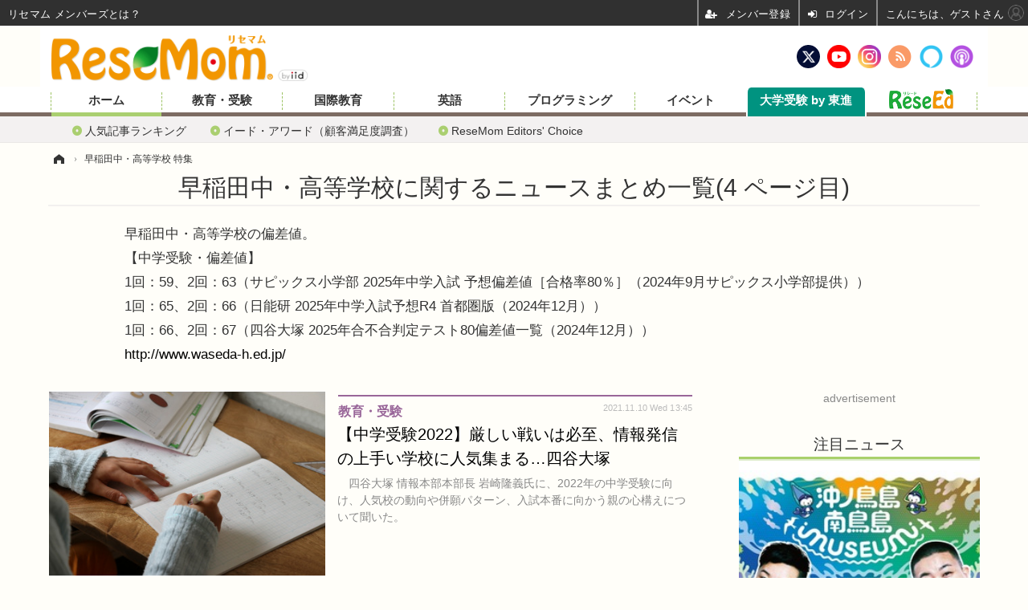

--- FILE ---
content_type: text/html; charset=utf-8
request_url: https://resemom.jp/special/721/recent/%E6%97%A9%E7%A8%B2%E7%94%B0%E4%B8%AD%E3%83%BB%E9%AB%98%E7%AD%89%E5%AD%A6%E6%A0%A1?page=4
body_size: 11685
content:
<!doctype html>
<html lang="ja" prefix="og: http://ogp.me/ns#">
<head>
<meta charset="UTF-8">
<meta name="viewport" content="target-densitydpi=device-dpi, width=1280, maximum-scale=3.0, user-scalable=yes">
<meta property="fb:app_id" content="119383938143134">
<link rel="stylesheet" href="/base/css/a.css?__=2026012102">
<script type="text/javascript">
(function(w,k,v,k2,v2) {
  w[k]=v; w[k2]=v2;
  var val={}; val[k]=v; val[k2]=v2;
  (w.dataLayer=w.dataLayer||[]).push(val);
})(window, 'tpl_name', 'pages/special', 'tpl_page', 'special');
</script>
<script src="/base/scripts/jquery-2.1.3.min.js"></script>
<script type="text/javascript" async src="/base/scripts/a.min.js?__=2026012102"></script>


    <title>早稲田中・高等学校ニュースまとめ(4 ページ目) | リセマム</title>
  <meta name="keywords" content="早稲田中・高等学校,ニュース,まとめ,リセマム">
  <meta name="description" content="早稲田中・高等学校に関するニュースまとめ一覧(4ページ目)。早稲田中・高等学校の偏差値。【中学受験・偏差値】1回：59、2回：63（サピックス小学部2025年中学入試予想偏差値［合格率80％］（2024年9月サピックス小学部提供））1回：65、2回：66（日能研202…">
        <meta name="robots" content="noindex">
  
    <meta property="og:title" content="早稲田中・高等学校ニュースまとめ(4 ページ目) | リセマム">
  <meta property="og:description" content="早稲田中・高等学校に関するニュースまとめ一覧(4ページ目)。早稲田中・高等学校の偏差値。【中学受験・偏差値】1回：59、2回：63（サピックス小学部2025年中学入試予想偏差値［合格率80％］（2024年9月サピックス小学部提供））1回：65、2回：66（日能研202…">


<meta property="og:type" content="article">
<meta property="og:site_name" content="リセマム">
<meta property="og:url" content="https://resemom.jp/special/721/recent/%E6%97%A9%E7%A8%B2%E7%94%B0%E4%B8%AD%E3%83%BB%E9%AB%98%E7%AD%89%E5%AD%A6%E6%A0%A1?page=4">
<meta property="og:image" content="https://resemom.jp/base/images/img_ogp.png">

<link rel="apple-touch-icon" sizes="76x76" href="/base/images/touch-icon-76.png">
<link rel="apple-touch-icon" sizes="120x120" href="/base/images/touch-icon-120.png">
<link rel="apple-touch-icon" sizes="152x152" href="/base/images/touch-icon-152.png">
<link rel="apple-touch-icon" sizes="180x180" href="/base/images/touch-icon-180.png">

<meta name='robots' content='max-image-preview:large' /><meta name="cXenseParse:pageclass" content="frontpage">
<meta name="cXenseParse:iid-page-type" content="ギガインデックスページ">
<meta name="cXenseParse:iid-page-name" content="special">
<meta name="cXenseParse:iid-giga-page" content="721">
<script async src="https://cdn.cxense.com/track_banners_init.js"></script><link rel="dns-prefetch" href="//securepubads.g.doubleclick.net">
<link rel="dns-prefetch" href="//c.amazon-adsystem.com">
<link rel="dns-prefetch" href="//pagead2.googlesyndication.com">
<script data-ad-client="ca-pub-6205980071848979" async src="https://pagead2.googlesyndication.com/pagead/js/adsbygoogle.js"></script>
<script async src="https://securepubads.g.doubleclick.net/tag/js/gpt.js"></script>
<script>
  window.googletag = window.googletag || {cmd: []};
  var adslotHeader, adslotLeft1, adslotLeft2, adslotRight1, adslotRight2;
  var cX = cX || {}; cX.callQueue = cX.callQueue || [];
  cX.callQueue.push(['invoke', function() {
    googletag.cmd.push(function() {
      var pr = '0';
      var tpl = 'pages/special';
      googletag.pubads().setTargeting('pr', pr);
      googletag.pubads().setTargeting('tpl', tpl);
      var gi = '721';
      googletag.pubads().setTargeting('gi', gi);
      googletag.pubads().setTargeting('pianositeId', '1144077811702205690');
      googletag.pubads().setTargeting('pianornd', cX.library.m_rnd);
      googletag.pubads().setTargeting('pianockp', cX.getUserId());
      googletag.pubads().setTargeting('CxSegments', cX.getUserSegmentIds({persistedQueryId:'103c35db41bdb997c80835fa7c8343832c9821e5'}));
      googletag.pubads().disableInitialLoad();
      googletag.enableServices();
    });
  }]);
</script>
<script>
!function(a9,a,p,s,t,A,g){if(a[a9])return;function q(c,r){a[a9]._Q.push([c,r])}a[a9]={init:function(){q("i",arguments)},fetchBids:function(){q("f",arguments)},setDisplayBids:function(){},_Q:[]};A=p.createElement(s);A.async=!0;A.src=t;g=p.getElementsByTagName(s)[0];g.parentNode.insertBefore(A,g)}("apstag",window,document,"script","//c.amazon-adsystem.com/aax2/apstag.js");
apstag.init({pubID:'3532', adServer:'googletag', bidTimeout:1500});
</script>



<!-- Facebook Pixel Code -->
<script>
!function(f,b,e,v,n,t,s){if(f.fbq)return;n=f.fbq=function(){n.callMethod?
n.callMethod.apply(n,arguments):n.queue.push(arguments)};if(!f._fbq)f._fbq=n;
n.push=n;n.loaded=!0;n.version='2.0';n.queue=[];t=b.createElement(e);t.async=!0;
t.src=v;s=b.getElementsByTagName(e)[0];s.parentNode.insertBefore(t,s)}(window,
document,'script','https://connect.facebook.net/en_US/fbevents.js');
fbq('init', '1665201680438262');
fbq('track', 'PageView');
</script>
<noscript><img height="1" width="1" style="display:none"
src="https://www.facebook.com/tr?id=1665201680438262&ev=PageView&noscript=1"
/></noscript>
<!-- DO NOT MODIFY -->
<!-- End Facebook Pixel Code -->




<link rel="canonical" href="https://resemom.jp/special/721/recent/%E6%97%A9%E7%A8%B2%E7%94%B0%E4%B8%AD%E3%83%BB%E9%AB%98%E7%AD%89%E5%AD%A6%E6%A0%A1?page=4">
<link rel="alternate" media="only screen and (max-width: 640px)" href="https://s.resemom.jp/special/721/recent/%E6%97%A9%E7%A8%B2%E7%94%B0%E4%B8%AD%E3%83%BB%E9%AB%98%E7%AD%89%E5%AD%A6%E6%A0%A1?page=4">
<link rel="alternate" type="application/rss+xml" title="RSS" href="https://resemom.jp/rss20/index.rdf">
<link rel="prev" href="https://resemom.jp/special/721/recent/%E6%97%A9%E7%A8%B2%E7%94%B0%E4%B8%AD%E3%83%BB%E9%AB%98%E7%AD%89%E5%AD%A6%E6%A0%A1?page=3">
<link rel="next" href="https://resemom.jp/special/721/recent/%E6%97%A9%E7%A8%B2%E7%94%B0%E4%B8%AD%E3%83%BB%E9%AB%98%E7%AD%89%E5%AD%A6%E6%A0%A1?page=5">

</head>

<body class="thm-page-special page-giga--721" data-nav="gigaindex-721">
<noscript><iframe src="//www.googletagmanager.com/ns.html?id=GTM-56VHBL"
height="0" width="0" style="display:none;visibility:hidden"></iframe></noscript>
<script>
(function(w,d,s,l,i){w[l]=w[l]||[];w[l].push({'gtm.start':
new Date().getTime(),event:'gtm.js'});var f=d.getElementsByTagName(s)[0],
j=d.createElement(s),dl=l!='dataLayer'?'&l='+l:'';j.async=true;j.src=
'//www.googletagmanager.com/gtm.js?id='+i+dl;f.parentNode.insertBefore(j,f);
})(window,document,'script','dataLayer','GTM-56VHBL');
</script>

<header class="thm-header">
  <div class="header-wrapper cf">
<div class="header-logo">
  <a class="link" href="https://resemom.jp/" data-sub-title=""><img class="logo" src="/base/images/header-logo.2026012102.png" alt="受験や進路・進学情報の教育ニュースは「リセマム」"></a>
</div><!--
<p class="banner" style="margin-top:15px;"><a href="/article/2016/10/20/34408.html"><img alt="リセマム6周年" src="/feature/images/banner-6th.png" style="height:52px;"></a></p>
-->
  </div>
<nav class="thm-nav global-nav js-global-nav"><ul class="nav-main-menu js-main-menu"><li class="item js-nav-home nav-home"><a class="link" href="/">ホーム</a><ul class="nav-sub-menu js-sub-menu"><li class="sub-item"><a  class="link" href="/article/ranking/">人気記事ランキング</a></li><li class="sub-item"><a  class="link" href="/special/714/recent/">イード・アワード（顧客満足度調査）</a></li><li class="sub-item"><a  class="link" href="/special/2193/recent/">ReseMom Editors&#039; Choice</a></li></ul><!-- /.nav-sub-menu --></li><li class="item js-nav-education nav-education"><a class="link" href="/category/education/">教育・受験</a><ul class="nav-sub-menu js-sub-menu"><li class="sub-item"><a  class="link" href="/special/1298/recent/">未就学児</a></li><li class="sub-item"><a  class="link" href="/special/4/recent/">小学生</a></li><li class="sub-item"><a  class="link" href="/special/5/recent/">中学生</a></li><li class="sub-item"><a  class="link" href="/special/6/recent/">高校生</a></li><li class="sub-item"><a  class="link" href="/special/7/recent/">大学生</a></li><li class="sub-item"><a  class="link" href="/pages/hensachi/index.html">高校偏差値</a></li><li class="sub-item"><a  class="link" href="/pages/public-highschool-exam/index.html">公立高校・過去問</a></li><li class="sub-item"><a  class="link" href="/manabi/">ミツカル学び</a></li><li class="sub-item"><a  class="link" href="/kyoiku/">ミツカル教育通信</a></li></ul><!-- /.nav-sub-menu --></li><li class="item js-nav-gigaindex-864 nav-global"><a class="link" href="/special/864/recent/">国際教育</a><ul class="nav-sub-menu js-sub-menu"><li class="sub-item"><a  class="link" href="/special/69/recent/">留学</a></li><li class="sub-item"><a  class="link" href="/special/2017/recent/">海外進学</a></li><li class="sub-item"><a  class="link" href="/special/1943/recent/">インターナショナルスクール</a></li></ul><!-- /.nav-sub-menu --></li><li class="item js-nav-gigaindex-99 nav-english"><a class="link" href="/special/99/recent/">英語</a><ul class="nav-sub-menu js-sub-menu"><li class="sub-item"><a  class="link" href="/special/116/recent/">英検</a></li><li class="sub-item"><a  class="link" href="/special/502/recent/">TOEIC</a></li><li class="sub-item"><a  class="link" href="/special/513/recent/">TOEFL</a></li><li class="sub-item"><a  class="link" href="/special/1099/recent/">IELTS</a></li><li class="sub-item"><a  class="link" href="https://resemom.jp/mitsukaru-eikaiwa/">ミツカル英会話</a></li></ul><!-- /.nav-sub-menu --></li><li class="item js-nav-gigaindex-1092 nav-programming"><a class="link" href="/special/1092/recent/">プログラミング</a></li><li class="item js-nav-gigaindex-32 nav-event"><a class="link" href="/special/32/recent/">イベント</a><ul class="nav-sub-menu js-sub-menu"><li class="sub-item"><a  class="link" href="/category/event/infant/latest/">未就学児</a></li><li class="sub-item"><a  class="link" href="/category/event/primaryschool/latest/">小学生</a></li><li class="sub-item"><a  class="link" href="/category/event/juniorhighschool/latest/">中学生</a></li><li class="sub-item"><a  class="link" href="/category/event/highschool/latest/">高校生</a></li><li class="sub-item"><a  class="link" href="/category/event/university/latest/">大学生</a></li></ul><!-- /.nav-sub-menu --></li><li class="item js-nav-gigaindex-92 nav-itc-words toshin"><a class="link" href="/special/92/recent/">大学受験 by 東進</a></li><li class="item js-nav-reseed nav-reseed"><a class="link" href="https://reseed.resemom.jp/" target="_blank"><img class="logo" src="/base/images/logo-reseed.png" alt="リシード"></a></li></ul></nav>
<!-- global_nav -->
</header>

<div class="thm-body cf">
  <div class="breadcrumb">
<span id="breadcrumbTop"><a class="link" href="https://resemom.jp/"><span class="item icon icon-bc--home">ホーム</span></a></span>
<i class="separator icon icon-bc--arrow"> › </i>
    <span class="item">早稲田中・高等学校 特集</span>
  </div>
  <div class="gigaindex">
    <h1 class="head">早稲田中・高等学校に関するニュースまとめ一覧(4 ページ目)</h1>
    <section class="detail">
      <p class="summary">早稲田中・高等学校の偏差値。<br />
【中学受験・偏差値】<br />
1回：59、2回：63（サピックス小学部 2025年中学入試 予想偏差値［合格率80％］（2024年9月サピックス小学部提供））<br />
1回：65、2回：66（日能研 2025年中学入試予想R4 首都圏版（2024年12月））<br />1回：66、2回：67（四谷大塚 2025年合不合判定テスト80偏差値一覧（2024年12月））<br />
<a href="http://www.waseda-h.ed.jp/" target="_blank">http://www.waseda-h.ed.jp/</a></p>
    </section>
    <section class="index">
    </section>
  </div>
  <main class="thm-main">
<div class="main-news">
  <div class="news-list">

<section class="item item--highlight item--cate-education item--cate-education-primaryschool item--subcate-primaryschool ">
  <a class="link" href="/article/2021/11/10/64291.html">
    <img class="figure" src="/imgs/p/HeNRQLzpwkiDPc2eqDnzAiFG3EhbS0pNTE9O/293611.jpg" alt="【中学受験2022】厳しい戦いは必至、情報発信の上手い学校に人気集まる…四谷大塚 画像" width="410" height="275">
    <div class="figcaption">
      <span class="group">教育・受験</span>
      <time class="date" datetime="2021-11-10T13:45:03+09:00">2021.11.10 Wed 13:45</time>
      <h3 class="title">【中学受験2022】厳しい戦いは必至、情報発信の上手い学校に人気集まる…四谷大塚</h3>
      <p class="summary">　四谷大塚 情報本部本部長 岩崎隆義氏に、2022年の中学受験に向け、人気校の動向や併願パターン、入試本番に向かう親の心構えについて聞いた。</p>
    </div>
  </a>
</section>

<section class="item item--normal item--cate-education item--cate-education-primaryschool item--subcate-primaryschool ">
  <a class="link" href="/article/2021/11/01/64181.html">
    <img class="figure" src="/imgs/p/CnNY2J5mrf3MIDP9CZs-qCFGb0mOS0pNTE9O/292910.jpg" alt="【中学受験2022】英語入試の解禁元年、受験者数は引き続き増加傾向…首都圏模試センター 画像" width="297" height="198">
    <div class="figcaption">
      <span class="group">教育・受験</span>
      <time class="date" datetime="2021-11-01T17:45:03+09:00">2021.11.1 Mon 17:45</time>
      <h3 class="title">【中学受験2022】英語入試の解禁元年、受験者数は引き続き増加傾向…首都圏模試センター</h3>
      <p class="summary">　2022年中学入試に向けた志願傾向や人気校、注意すべき点について、首都模試センター取締役研究所長の北一成氏に伺った。</p>
    </div>
  </a>
</section>

<section class="item item--normal item--cate-education item--cate-education-juniorhighschool item--subcate-juniorhighschool ">
  <a class="link" href="/article/2021/10/08/63864.html">
    <img class="figure" src="/imgs/p/CnNY2J5mrf3MIDP9CZs-qCFGb0mOS0pNTE9O/291752.jpg" alt="【高校受験2022】東京都内私立高、全日制182校で3万7,265人募集 画像" width="297" height="198">
    <div class="figcaption">
      <span class="group">教育・受験</span>
      <time class="date" datetime="2021-10-08T13:45:03+09:00">2021.10.8 Fri 13:45</time>
      <h3 class="title">【高校受験2022】東京都内私立高、全日制182校で3万7,265人募集</h3>
      <p class="summary">　東京都は2021年10月7日、都内私立高等学校の2022年度（令和4年度）入学者選抜実施要項を公表した。全日制課程の生徒募集校は、前年度（2021年度）より1校少ない182校。募集人員は、前年度比672人減の3万7,265人。一般入試は2022年2月10日以降に実施される。</p>
    </div>
  </a>
</section>

<section class="item item--normal item--cate-education item--cate-education-primaryschool item--subcate-primaryschool ">
  <a class="link" href="/article/2021/09/28/63714.html">
    <img class="figure" src="/imgs/p/CnNY2J5mrf3MIDP9CZs-qCFGb0mOS0pNTE9O/291050.jpg" alt="【中学受験】小3・4対象「最難関模試」12/12 、TOMAS 画像" width="297" height="198">
    <div class="figcaption">
      <span class="group">教育・受験</span>
      <time class="date" datetime="2021-09-28T15:45:03+09:00">2021.9.28 Tue 15:45</time>
      <h3 class="title">【中学受験】小3・4対象「最難関模試」12/12 、TOMAS</h3>
      <p class="summary">　TOMASは2021年12月12日、小学3年生と4年生を対象にした「最難関模試」を各校舎で実施する。筑駒・御三家・早慶をめざす受験生が、到達しておきたいレベルを知るための模試。受験料は無料。</p>
    </div>
  </a>
</section>

<section class="item item--normal item--cate-education item--cate-education-primaryschool item--subcate-primaryschool ">
  <a class="link" href="/article/2021/09/17/63602.html">
    <img class="figure" src="/imgs/p/CnNY2J5mrf3MIDP9CZs-qCFGb0mOS0pNTE9O/290470.jpg" alt="【中学受験2022】首都圏難関校を判定「難関合格スキル模試」10/9-17 画像" width="297" height="198">
    <div class="figcaption">
      <span class="group">教育・受験</span>
      <time class="date" datetime="2021-09-17T16:45:03+09:00">2021.9.17 Fri 16:45</time>
      <h3 class="title">【中学受験2022】首都圏難関校を判定「難関合格スキル模試」10/9-17</h3>
      <p class="summary">　首都圏模試センターは2021年10月9日～17日、小学5・6年生を対象とした「難関合格スキル模試」を実施する。首都圏の難関校を志望する受験生対象の模試で、受験料は小学6年生が5,500円、小学5年生は4,950円。申込締切は10月2日。</p>
    </div>
  </a>
</section>

<section class="item item--normal item--cate-education item--cate-education-primaryschool item--subcate-primaryschool ">
  <a class="link" href="/article/2021/08/16/63140.html">
    <img class="figure" src="/imgs/p/CnNY2J5mrf3MIDP9CZs-qCFGb0mOS0pNTE9O/288043.jpg" alt="開成・麻布・駒東は事前予約制…首都圏男子校の文化祭まとめ 画像" width="297" height="198">
    <div class="figcaption">
      <span class="group">教育・受験</span>
      <time class="date" datetime="2021-08-16T18:45:03+09:00">2021.8.16 Mon 18:45</time>
      <h3 class="title">開成・麻布・駒東は事前予約制…首都圏男子校の文化祭まとめ</h3>
      <p class="summary">　文化祭シーズンを前に多くの中学・高校は、感染症対策として来場者の事前予約制を決めている。開成中学校・高等学校、麻布中学校・高等学校、駒場東邦中学校・高等学校も事前予約が必要となっている。首都圏の私立男子中・高等学校の文化祭の開催状況をまとめた。</p>
    </div>
  </a>
</section>

<section class="item item--normal item--cate-education item--cate-education-juniorhighschool item--subcate-juniorhighschool ">
  <a class="link" href="/article/2021/03/04/60766.html">
    <img class="figure" src="/imgs/p/CnNY2J5mrf3MIDP9CZs-qCFGb0mOS0pNTE9O/277745.jpg" alt="開成・早慶など難関高校入試の分析報告会3/19より配信 画像" width="297" height="198">
    <div class="figcaption">
      <span class="group">教育・受験</span>
      <time class="date" datetime="2021-03-04T11:15:06+09:00">2021.3.4 Thu 11:15</time>
      <h3 class="title">開成・早慶など難関高校入試の分析報告会3/19より配信</h3>
      <p class="summary">　TOMASは、「難関高校入試 最新分析報告会 オンライン」を2021年3月19日から28日まで配信する。視聴は無料だが、TOMAS会員以外は事前登録が必要。登録の締切りは2021年3月15日正午。</p>
    </div>
  </a>
</section>

<section class="item item--normal item--cate-education item--cate-education-primaryschool item--subcate-primaryschool ">
  <a class="link" href="/article/2021/02/02/60272.html">
    <img class="figure" src="/imgs/p/CnNY2J5mrf3MIDP9CZs-qCFGb0mOS0pNTE9O/275684.jpg" alt="【中学受験2021】人気難関校倍率情報（2/3版）4塾偏差値情報 画像" width="297" height="198">
    <div class="figcaption">
      <span class="group">教育・受験</span>
      <time class="date" datetime="2021-02-02T19:00:07+09:00">2021.2.2 Tue 19:00</time>
      <h3 class="title">【中学受験2021】人気難関校倍率情報（2/3版）4塾偏差値情報</h3>
      <p class="summary">　2月3日の入試実施校のうち、人気難関校の確定出願倍率と偏差値についてまとめる。</p>
    </div>
  </a>
</section>

<section class="item item--normal item--cate-education item--cate-education-primaryschool item--subcate-primaryschool ">
  <a class="link" href="/article/2021/02/01/60227.html">
    <img class="figure" src="/imgs/p/CnNY2J5mrf3MIDP9CZs-qCFGb0mOS0pNTE9O/275262.jpg" alt="【中学受験2021】解答速報情報（2/1版）開成、麻布、武蔵、桜蔭、雙葉、女子学院、渋渋など 画像" width="297" height="198">
    <div class="figcaption">
      <span class="group">教育・受験</span>
      <time class="date" datetime="2021-02-01T05:45:05+09:00">2021.2.1 Mon 5:45</time>
      <h3 class="title">【中学受験2021】解答速報情報（2/1版）開成、麻布、武蔵、桜蔭、雙葉、女子学院、渋渋など</h3>
      <p class="summary">　2月1日試験実施校の解答速報の日時についてまとめた。</p>
    </div>
  </a>
</section>

<section class="item item--normal item--cate-education item--cate-education-primaryschool item--subcate-primaryschool ">
  <a class="link" href="/article/2021/01/29/60203.html">
    <img class="figure" src="/imgs/p/CnNY2J5mrf3MIDP9CZs-qCFGb0mOS0pNTE9O/275023.jpg" alt="【中学受験2021】東京・神奈川の私立中学、難関校の偏差値（男子） 画像" width="297" height="198">
    <div class="figcaption">
      <span class="group">教育・受験</span>
      <time class="date" datetime="2021-01-29T09:15:07+09:00">2021.1.29 Fri 9:15</time>
      <h3 class="title">【中学受験2021】東京・神奈川の私立中学、難関校の偏差値（男子）</h3>
      <p class="summary">　2020年9月27日に行われた合格力判定サピックスオープンの結果をもとにした2020年中学入試 予想偏差値から、男子校・共学校（私立）の上位校の偏差値を入試日ごとに紹介。</p>
    </div>
  </a>
</section>

<section class="item item--normal item--cate-education item--cate-education-primaryschool item--subcate-primaryschool ">
  <a class="link" href="/article/2021/01/28/60193.html">
    <img class="figure" src="/imgs/p/CnNY2J5mrf3MIDP9CZs-qCFGb0mOS0pNTE9O/275397.jpg" alt="【中学受験2021】人気難関校倍率情報（2/1版）4塾偏差値情報 画像" width="297" height="198">
    <div class="figcaption">
      <span class="group">教育・受験</span>
      <time class="date" datetime="2021-01-28T15:15:07+09:00">2021.1.28 Thu 15:15</time>
      <h3 class="title">【中学受験2021】人気難関校倍率情報（2/1版）4塾偏差値情報</h3>
      <p class="summary">　2月1日の入試実施校のうち、人気難関校の確定出願倍率と偏差値についてまとめる。</p>
    </div>
  </a>
</section>

<section class="item item--normal item--cate-education item--cate-education-primaryschool item--subcate-primaryschool ">
  <a class="link" href="/article/2020/11/19/59105.html">
    <img class="figure" src="/imgs/p/CnNY2J5mrf3MIDP9CZs-qCFGb0mOS0pNTE9O/270688.jpg" alt="【中学受験2021】東京都私立中学の最新入試日程・定員・偏差値まとめ（男子版） 画像" width="297" height="198">
    <div class="figcaption">
      <span class="group">教育・受験</span>
      <time class="date" datetime="2020-11-19T11:15:06+09:00">2020.11.19 Thu 11:15</time>
      <h3 class="title">【中学受験2021】東京都私立中学の最新入試日程・定員・偏差値まとめ（男子版）</h3>
      <p class="summary">　東京都・男子の私立中学入試の日程など、2021年（令和3年）の受験に必要な情報をまとめた。なお、今年度はほとんどの学校で、インターネット出願を採用しているので注意が必要だ。</p>
    </div>
  </a>
</section>

<section class="item item--normal item--cate-education item--cate-education-juniorhighschool item--subcate-juniorhighschool ">
  <a class="link" href="/article/2020/08/18/57693.html">
    <img class="figure" src="/imgs/p/CnNY2J5mrf3MIDP9CZs-qCFGb0mOS0pNTE9O/265118.jpg" alt="【高校受験2021】TOMAS「早慶高校入試直前ガイダンス」9/13-20動画配信 画像" width="297" height="198">
    <div class="figcaption">
      <span class="group">教育・受験</span>
      <time class="date" datetime="2020-08-18T19:45:06+09:00">2020.8.18 Tue 19:45</time>
      <h3 class="title">【高校受験2021】TOMAS「早慶高校入試直前ガイダンス」9/13-20動画配信</h3>
      <p class="summary">　学習塾のTOMASは2020年9月13日～9月20日、中学生を対象にした「早慶高校入試直前ガイダンス」を動画配信する。受験までラスト5か月で偏差値10アップを狙う秘策を伝える。</p>
    </div>
  </a>
</section>

<section class="item item--normal item--cate-education item--cate-education-primaryschool item--subcate-primaryschool ">
  <a class="link" href="/article/2020/02/03/54560.html">
    <img class="figure" src="/imgs/p/CnNY2J5mrf3MIDP9CZs-qCFGb0mOS0pNTE9O/253235.jpg" alt="【中学受験2020】人気難関校倍率情報（2/3版）4塾偏差値情報 画像" width="297" height="198">
    <div class="figcaption">
      <span class="group">教育・受験</span>
      <time class="date" datetime="2020-02-03T07:15:03+09:00">2020.2.3 Mon 7:15</time>
      <h3 class="title">【中学受験2020】人気難関校倍率情報（2/3版）4塾偏差値情報</h3>
      <p class="summary">　東京・神奈川の中学入試の解禁日から3日。2月3日の入試実施校のうち、人気難関校の確定出願倍率と偏差値についてまとめる。</p>
    </div>
  </a>
</section>

<section class="item item--normal item--cate-education item--cate-education-primaryschool item--subcate-primaryschool ">
  <a class="link" href="/article/2020/02/02/54557.html">
    <img class="figure" src="/imgs/p/CnNY2J5mrf3MIDP9CZs-qCFGb0mOS0pNTE9O/253106.jpg" alt="【中学受験2020】解答速報情報（2/2版）栄光、聖光、豊島岡女子など 画像" width="297" height="198">
    <div class="figcaption">
      <span class="group">教育・受験</span>
      <time class="date" datetime="2020-02-02T06:45:03+09:00">2020.2.2 Sun 6:45</time>
      <h3 class="title">【中学受験2020】解答速報情報（2/2版）栄光、聖光、豊島岡女子など</h3>
      <p class="summary">　塾などは、早ければ当日に解答速報を実施する。2月2日試験実施校の解答速報の日時についてまとめた。</p>
    </div>
  </a>
</section>

<section class="item item--normal item--cate-education item--cate-education-primaryschool item--subcate-primaryschool ">
  <a class="link" href="/article/2020/02/01/54556.html">
    <img class="figure" src="/imgs/p/CnNY2J5mrf3MIDP9CZs-qCFGb0mOS0pNTE9O/253103.jpg" alt="【中学受験2020】解答速報情報（2/1版）開成、麻布、武蔵、桜蔭、雙葉、女子学院、渋渋など 画像" width="297" height="198">
    <div class="figcaption">
      <span class="group">教育・受験</span>
      <time class="date" datetime="2020-02-01T06:45:03+09:00">2020.2.1 Sat 6:45</time>
      <h3 class="title">【中学受験2020】解答速報情報（2/1版）開成、麻布、武蔵、桜蔭、雙葉、女子学院、渋渋など</h3>
      <p class="summary">　塾などは、早ければ当日に解答速報を実施する。2月1日試験実施校の解答速報の日時についてまとめた。</p>
    </div>
  </a>
</section>
  </div>
</div>
<div class="count-pagination cf">
  <ol class="paging-list cf"><li class="item paging-prev"><a class="link" href="/special/721/recent/%E6%97%A9%E7%A8%B2%E7%94%B0%E4%B8%AD%E3%83%BB%E9%AB%98%E7%AD%89%E5%AD%A6%E6%A0%A1?page=3">前</a></li>
<li class="item paging"><a class="link" href="/special/721/recent/%E6%97%A9%E7%A8%B2%E7%94%B0%E4%B8%AD%E3%83%BB%E9%AB%98%E7%AD%89%E5%AD%A6%E6%A0%A1?page=1">1</a></li>
<li class="item paging"><a class="link" href="/special/721/recent/%E6%97%A9%E7%A8%B2%E7%94%B0%E4%B8%AD%E3%83%BB%E9%AB%98%E7%AD%89%E5%AD%A6%E6%A0%A1?page=2">2</a></li>
<li class="item paging"><a class="link" href="/special/721/recent/%E6%97%A9%E7%A8%B2%E7%94%B0%E4%B8%AD%E3%83%BB%E9%AB%98%E7%AD%89%E5%AD%A6%E6%A0%A1?page=3">3</a></li>
<li class="item paging current-page"><span class="current">4</span></li>
<li class="item paging"><a class="link" href="/special/721/recent/%E6%97%A9%E7%A8%B2%E7%94%B0%E4%B8%AD%E3%83%BB%E9%AB%98%E7%AD%89%E5%AD%A6%E6%A0%A1?page=5">5</a></li>
<li class="item paging"><a class="link" href="/special/721/recent/%E6%97%A9%E7%A8%B2%E7%94%B0%E4%B8%AD%E3%83%BB%E9%AB%98%E7%AD%89%E5%AD%A6%E6%A0%A1?page=6">6</a></li>
<li class="item paging"><a class="link" href="/special/721/recent/%E6%97%A9%E7%A8%B2%E7%94%B0%E4%B8%AD%E3%83%BB%E9%AB%98%E7%AD%89%E5%AD%A6%E6%A0%A1?page=7">7</a></li>
<li class="item paging"><a class="link" href="/special/721/recent/%E6%97%A9%E7%A8%B2%E7%94%B0%E4%B8%AD%E3%83%BB%E9%AB%98%E7%AD%89%E5%AD%A6%E6%A0%A1?page=8">8</a></li>
<li class="item paging"><a class="link" href="/special/721/recent/%E6%97%A9%E7%A8%B2%E7%94%B0%E4%B8%AD%E3%83%BB%E9%AB%98%E7%AD%89%E5%AD%A6%E6%A0%A1?page=9">9</a></li>
<li class="item paging-next"><a class="link" href="/special/721/recent/%E6%97%A9%E7%A8%B2%E7%94%B0%E4%B8%AD%E3%83%BB%E9%AB%98%E7%AD%89%E5%AD%A6%E6%A0%A1?page=5">次</a></li>
</ol>
  <span class="title">Page 4 of 9</span>
</div>



  </main>
  <aside class="thm-aside">

<div class="sidebox sidebox-ad">
<p style="color:#888;margin:0 0 5px 0;text-align:center">advertisement</p>
<div id='div-gpt-ad-right1' style="min-width:300px;min-height:600px;">
<script>
apstag.fetchBids({
  slots: [{slotID:'div-gpt-ad-right1', slotName:'105010002', sizes:[[300, 250], [300, 600]]}]
}, function(bids){
  cX.callQueue.push(['invoke', function() {
    googletag.cmd.push(function() {
      adslotRight1 = googletag.defineSlot('/2261101/105010002', [[1,1], [300, 250], [300, 600]], 'div-gpt-ad-right1').addService(googletag.pubads()).setCollapseEmptyDiv(true);
      apstag.setDisplayBids();
      googletag.pubads().refresh([adslotRight1]);
      googletag.display('div-gpt-ad-right1');
    });
  }]);
});
</script>
</div>
</div>

<section class="sidebox sidebox-news">
  <h2 class="caption"><span class="inner">注目ニュース</span></h2>
  <ul class="news-list">

<li class="item item--highlight">
  <a class="link" href="/article/2026/01/29/84846.html"><article class="side-content">
    <img class="figure" src="/imgs/std_sl/391007.jpg" alt="国境離島の魅力を体験、沖ノ鳥島・南鳥島イベント…二子玉川3/7 画像" width="260" height="175">
    <span class="figcaption">国境離島の魅力を体験、沖ノ鳥島・南鳥島イベント…二子玉川3/7</span>
  </article></a>
</li>

<li class="item">
  <a class="link" href="/article/2026/01/29/84845.html"><article class="side-content">
    <img class="figure" src="/imgs/sq_m_l/391017.jpg" alt="【高校受験2026】佐賀県公立高、特別選抜の志願倍率…佐賀商業4.0倍 画像" width="140" height="140">
    <span class="figcaption">【高校受験2026】佐賀県公立高、特別選抜の志願倍率…佐賀商業4.0倍</span>
  </article></a>
</li>

<li class="item">
  <a class="link" href="/article/2026/01/29/84844.html"><article class="side-content">
    <img class="figure" src="/imgs/sq_m_l/391026.jpg" alt="【高校受験2026】鳥取県立高、特色選抜の志願状況…米子南（ライフデザイン）2.71倍 画像" width="140" height="140">
    <span class="figcaption">【高校受験2026】鳥取県立高、特色選抜の志願状況…米子南（ライフデザイン）2.71倍</span>
  </article></a>
</li>
  </ul>
  <a class="more" href="/article/"><span class="circle-arrow">最新ニュースをもっと見る</span></a>
</section>


<section class="sidebox sidebox-pickup special">
  <h2 class="caption"><span class="inner">特集・連載</span></h2>
  <ul class="pickup-list">

  <li class="item">
    <a class="link" href="/special/1818/recent/"><article class="side-content">
      <img class="figure" src="/imgs/sq_l/266866.jpg" alt="編集長・加藤紀子連載「今、会いたい人」" width="140" height="140">
      <div class="figcaption">
        <h3 class="title">編集長・加藤紀子連載「今、会いたい人」</h3>
        <p class="caption"></p>
      </div>
    </article></a>
  </li>

  <li class="item">
    <a class="link" href="/pages/sapix/202609/men.html"><article class="side-content">
      <img class="figure" src="/imgs/sq_l/379082.png" alt="NEW!!【首都圏・中学受験】SAPIX 上位校偏差値＜2026年度版（2025年9月）" width="140" height="140">
      <div class="figcaption">
        <h3 class="title">NEW!!【首都圏・中学受験】SAPIX 上位校偏差値＜2026年度版（2025年9月）</h3>
        <p class="caption"></p>
      </div>
    </article></a>
  </li>

  <li class="item">
    <a class="link" href="/article/2025/09/30/83494.html"><article class="side-content">
      <img class="figure" src="/imgs/sq_l/386168.png" alt="NEW!!【関西・中学受験】浜学園「小6合否判定テスト」偏差値一覧" width="140" height="140">
      <div class="figcaption">
        <h3 class="title">NEW!!【関西・中学受験】浜学園「小6合否判定テスト」偏差値一覧</h3>
        <p class="caption"></p>
      </div>
    </article></a>
  </li>

  <li class="item">
    <a class="link" href="/special/444/recent/"><article class="side-content">
      <img class="figure" src="/imgs/sq_l/113300.jpg" alt="【中学受験の塾選び】SAPIX・日能研・四谷大塚・早稲アカ・エルカミノ・グノーブルの特徴・費用と合格力" width="140" height="140">
      <div class="figcaption">
        <h3 class="title">【中学受験の塾選び】SAPIX・日能研・四谷大塚・早稲アカ・エルカミノ・グノーブルの特徴・費用と合格力</h3>
        <p class="caption"></p>
      </div>
    </article></a>
  </li>

  <li class="item">
    <a class="link" href="/pages/hensachi/index.html"><article class="side-content">
      <img class="figure" src="/imgs/sq_l/148270.jpg" alt="都道府県別 高校入試偏差値ランキング" width="140" height="140">
      <div class="figcaption">
        <h3 class="title">都道府県別 高校入試偏差値ランキング</h3>
        <p class="caption"></p>
      </div>
    </article></a>
  </li>

  <li class="item">
    <a class="link" href="/pages/public-highschool-exam/index.html"><article class="side-content">
      <img class="figure" src="/imgs/sq_l/113303.jpg" alt="全国公立高校入試（過去入試問題・正答）" width="140" height="140">
      <div class="figcaption">
        <h3 class="title">全国公立高校入試（過去入試問題・正答）</h3>
        <p class="caption"></p>
      </div>
    </article></a>
  </li>

  <li class="item">
    <a class="link" href="/special/714/recent/"><article class="side-content">
      <img class="figure" src="/imgs/sq_l/200841.jpg" alt="イード・アワード<br>（塾・通信教育・英語教育などの教育サービスの顧客満足度調査）" width="140" height="140">
      <div class="figcaption">
        <h3 class="title">イード・アワード<br>（塾・通信教育・英語教育などの教育サービスの顧客満足度調査）</h3>
        <p class="caption"></p>
      </div>
    </article></a>
  </li>
  </ul>
</section>

  </aside>
</div>
<div class="thm-footer">
<div class="footer-nav"><section class="footer-nav-wrapper inner"><h2 class="footer-logo"><a class="link" href="/"><img class="logo" src="/base/images/header-logo.png" alt=""></a></h2><nav class="footer-sitemap"><ul class="sitemap-list cf"><li class="item"><a class="link" href="/">ホーム</a><ul class="sitemap-sub-list"><li class="sub-item"><a  class="link" href="/article/ranking/">人気記事ランキング</a></li><li class="sub-item"><a  class="link" href="/special/714/recent/">イード・アワード（顧客満足度調査）</a></li><li class="sub-item"><a  class="link" href="/special/2193/recent/">ReseMom Editors&#039; Choice</a></li></ul><!-- /.sitemap-sub-list --></li><li class="item"><a class="link" href="/category/education/">教育・受験</a><ul class="sitemap-sub-list"><li class="sub-item"><a  class="link" href="/special/1298/recent/">未就学児</a></li><li class="sub-item"><a  class="link" href="/special/4/recent/">小学生</a></li><li class="sub-item"><a  class="link" href="/special/5/recent/">中学生</a></li><li class="sub-item"><a  class="link" href="/special/6/recent/">高校生</a></li><li class="sub-item"><a  class="link" href="/special/7/recent/">大学生</a></li><li class="sub-item"><a  class="link" href="/pages/hensachi/index.html">高校偏差値</a></li><li class="sub-item"><a  class="link" href="/pages/public-highschool-exam/index.html">公立高校・過去問</a></li><li class="sub-item"><a  class="link" href="/manabi/">ミツカル学び</a></li><li class="sub-item"><a  class="link" href="/kyoiku/">ミツカル教育通信</a></li></ul><!-- /.sitemap-sub-list --></li><li class="item"><a class="link" href="/special/864/recent/">国際教育</a><ul class="sitemap-sub-list"><li class="sub-item"><a  class="link" href="/special/69/recent/">留学</a></li><li class="sub-item"><a  class="link" href="/special/2017/recent/">海外進学</a></li><li class="sub-item"><a  class="link" href="/special/1943/recent/">インターナショナルスクール</a></li></ul><!-- /.sitemap-sub-list --></li><li class="item"><a class="link" href="/special/99/recent/">英語</a><ul class="sitemap-sub-list"><li class="sub-item"><a  class="link" href="/special/116/recent/">英検</a></li><li class="sub-item"><a  class="link" href="/special/502/recent/">TOEIC</a></li><li class="sub-item"><a  class="link" href="/special/513/recent/">TOEFL</a></li><li class="sub-item"><a  class="link" href="/special/1099/recent/">IELTS</a></li><li class="sub-item"><a  class="link" href="https://resemom.jp/mitsukaru-eikaiwa/">ミツカル英会話</a></li></ul><!-- /.sitemap-sub-list --></li><li class="item"><a class="link" href="/special/1092/recent/">プログラミング</a></li><li class="item"><a class="link" href="/special/32/recent/">イベント</a><ul class="sitemap-sub-list"><li class="sub-item"><a  class="link" href="/category/event/infant/latest/">未就学児</a></li><li class="sub-item"><a  class="link" href="/category/event/primaryschool/latest/">小学生</a></li><li class="sub-item"><a  class="link" href="/category/event/juniorhighschool/latest/">中学生</a></li><li class="sub-item"><a  class="link" href="/category/event/highschool/latest/">高校生</a></li><li class="sub-item"><a  class="link" href="/category/event/university/latest/">大学生</a></li></ul><!-- /.sitemap-sub-list --></li><li class="item"><a class="link" href="/special/92/recent/">大学受験 by 東進</a><!-- /.sitemap-sub-list --></li></ul><!-- /.sitemap-list --></nav><!-- /.footer-sitemap --><div class="footer-control"><ul class="control-list cf"><li class="item item--social"><a class="link icon icon--footer-facebook" href="https://www.facebook.com/ReseMom" target="_blank" rel="nofollow"></a><a class="link icon icon--footer-twitter" href="https://twitter.com/ReseMom" target="_blank" rel="nofollow"></a><a class="link ico-YouTube" href="https://www.youtube.com/@resemom2010" title="リセマム公式YouTubeチャンネル" target="_blank"></a><a class="link ico-instagram" href="https://www.instagram.com/resemom_staff/" title="リセマム公式Instagram" target="_blank"></a><a class="link icon icon--footer-feed" href="https://resemom.jp/rss20/index.rdf" target="_blank" rel="nofollow"></a> </li></ul><!-- /.footer-nav-list --></div></section><!-- /.footer-nav-wrapper --></div><!-- /.footer-nav --><footer class="footer-common-link">
 <nav class="common-link-nav inner">
  <ul class="common-link-list cf">
   <li class="item"><a class="link" href="https://www.iid.co.jp/contact/media_contact.html?recipient=resemom" target="_blank" rel="nofollow">リリース窓口・お問い合わせ</a></li>
   <li class="item"><a class="link" href="https://media.iid.co.jp/media/resemom" target="_blank" rel="nofollow">広告掲載のお問い合わせ</a></li>
   <li class="item"><a class="link" href="/pages/info.html">リセマムについて</a></li>
   <li class="item"><a class="link" href="http://www.iid.co.jp/company/" target="_blank" rel="nofollow">会社概要</a></li>
   <li class="item"><a class="link" href="http://www.iid.co.jp/company/pp.html" target="_blank" rel="nofollow">個人情報保護方針</a></li>
   <li class="item"><a class="link" href="http://www.iid.co.jp/news/" target="_blank" rel="nofollow">イードからのリリース情報</a></li>
   <li class="item"><a class="link" href="/release/prtimes/" target="_blank" rel="nofollow">PR TIMES プレスリリース</a></li>
   <li class="item"><a class="link" href="/pages/ad/atpress.html" target="_blank" rel="nofollow">＠Press プレスリリース</a></li>
   <li class="item"><a class="link" href="http://www.iid.co.jp/recruit/" target="_blank" rel="nofollow">スタッフ募集</a></li>
  </ul>
 </nav>

 <div class="footer-explanation-wrapper">
  <div class="footer-explanation">
   <div class="footer-explanation-img"><img alt="東証グロース" src="/base/images/ico-jpx-iid.png" width="200" height="200"></div>
   <div class="footer-explanation-text">リセマムは、株式会社イード（東証グロース上場）の運営するサービスです。<br>証券コード：6038</div>
  </div>
  <div class="footer-explanation hover-on">
   <div class="footer-explanation-img"><a href="https://www.iid.co.jp/company/pp.html" target="_blank" rel="noopener"><img src="/base/images/ico-privacy-iid.png" alt="プライバシーマーク" width="200" height="200"></a></div>
   <div class="footer-explanation-text">株式会社イードは、個人情報の適切な取扱いを行う事業者に対して付与されるプライバシーマークの付与認定を受けています。</div>
  </div>
 </div>

 <ul class="common-link-list cf">
  <li class="item item--copyright item--affiliate">紹介した商品/サービスを購入、契約した場合に、売上の一部が弊社サイトに還元されることがあります。</li>
  <li class="item item--copyright">当サイトに掲載の記事・見出し・写真・画像の無断転載を禁じます。Copyright &copy; 2026 IID, Inc.</li>
 </ul>
</footer>
</div>

<script type="text/javascript" src="https://front-api-gateway.account.media.iid.jp/v1/front/js?__=2026012102"></script>
<script type="text/javascript">
  MMS.register();
</script>

<!-- Cxense Module: 誘導ポップアップ サムネイルあり -->
<div id="cx_2473a750674b74fd697c9e91e5dd809b5a6132d5"></div>
<script type="text/javascript">
    var cX = window.cX = window.cX || {}; cX.callQueue = cX.callQueue || [];
    cX.CCE = cX.CCE || {}; cX.CCE.callQueue = cX.CCE.callQueue || [];
    cX.CCE.callQueue.push(['run',{
        widgetId: '2473a750674b74fd697c9e91e5dd809b5a6132d5',
        targetElementId: 'cx_2473a750674b74fd697c9e91e5dd809b5a6132d5'
    }]);
</script>
<!-- Cxense Module End -->


<!-- Cxense Module: 誘導ポップアップ サムネイルなし -->
<div id="cx_9191883fbd6cbe8b8a4b8159b44fd8e297951588"></div>
<script type="text/javascript">
    var cX = window.cX = window.cX || {}; cX.callQueue = cX.callQueue || [];
    cX.CCE = cX.CCE || {}; cX.CCE.callQueue = cX.CCE.callQueue || [];
    cX.CCE.callQueue.push(['run',{
        widgetId: '9191883fbd6cbe8b8a4b8159b44fd8e297951588',
        targetElementId: 'cx_9191883fbd6cbe8b8a4b8159b44fd8e297951588'
    }]);
</script>
<!-- Cxense Module End -->
<script src="https://cdn.rocket-push.com/main.js" charset="utf-8" data-pushman-token="b3983d5b46aa0440ff690cec0fefd32a4036acee72de097cfe062a1668e76a85"></script>
<script src="https://cdn.rocket-push.com/sitepush.js" charset="utf-8" data-pushman-token="b3983d5b46aa0440ff690cec0fefd32a4036acee72de097cfe062a1668e76a85"></script>
<script src="//js.glossom.jp/gaat.js" data-tid="UA-194301062-12" data-sid="105f3f599292d38eacaa9c12b9001580"></script>

<script>(function(w,d,s,l,i){w[l]=w[l]||[];w[l].push({'gtm.start':
new Date().getTime(),event:'gtm.js'});var f=d.getElementsByTagName(s)[0],
j=d.createElement(s),dl=l!='dataLayer'?'&l='+l:'';j.async=true;j.src=
'https://www.googletagmanager.com/gtm.js?id='+i+dl;f.parentNode.insertBefore(j,f);
})(window,document,'script','dataLayer','GTM-5GKGP83D');</script>

<script src="/base/scripts/cx-fbq.js"></script>


<div id="usonar-tracking" data-mode="cb" data-client="CRbGlIDUbwPUEGlA" style="display: none;"></div>
<script async type="text/javascript" src="//cdn.cookie.sync.usonar.jp/live_acsess/CRbGlIDUbwPUEGlA.js" charset="utf-8"></script>
<script>
  window.lbcuaArgs = {
    "createUA": function () {
    },
    "setDimension": function (values) {
      cX.callQueue.push(['invoke', function () {
        cX.callQueue.push(['sendEvent', 'lsLiveAccess', {
          'lslaCompanyName': values.company_name,
          'lslaOfficeId': values.office_id,
          'lslaCorporateNumber': values.corporate_number,
          'lslaCompanyAddr': values.company_addr,
          'lslaCompanyTel': values.company_tel,
          'lslaCompanyFax': values.company_fax,
          'lslaIndustryNameL': values.industry_name_l,
          'lslaIndustryNameM': values.industry_name_m,
          'lslaIndustryNameS': values.industry_name_s,
          'lslaIndustryNameD': values.industry_name_d,
          'lslaIncomeRange': values.income_range,
          'lslaEmpRange': values.emp_range,
          'lslaSalesRange': values.sales_range,
          'lslaCapital': values.capital,
          'lslaUrl': values.url,
          'lslaSetupDate': values.setup_date
        }, {origin: "iid-lsla", persistedQueryId: "8b82bf744e257a03a1e7b11149f3ab26fc16f9db"}]);
      }]);
    },
    "sendPageview": function () {
    }
  };
</script>


<div id="cx_62e5565907ea1925f01847a6fb9c6ed926265a39"></div>
<script type="text/javascript">
  var cX = window.cX = window.cX || {}; cX.callQueue = cX.callQueue || [];
  cX.CCE = cX.CCE || {}; cX.CCE.callQueue = cX.CCE.callQueue || [];
  var cxj_survey_cookie = '_cxj_up_answered';
  var contextCategories = {};
  contextCategories.hostname = location.hostname;
  if (window.localStorage.getItem(cxj_survey_cookie)) {
    var cookies = window.localStorage.getItem(cxj_survey_cookie).split("|");
    if (cookies) {
      for (const cookie of cookies) {
        if (cookie) contextCategories[cookie] = 'answered';
      }
    }
  }
  if (document.getElementById('cx_62e5565907ea1925f01847a6fb9c6ed926265a39')) {
    cX.CCE.callQueue.push(['run',
    {
      widgetId: '62e5565907ea1925f01847a6fb9c6ed926265a39',
      targetElementId: 'cx_62e5565907ea1925f01847a6fb9c6ed926265a39',
      width: '100%',
      height: '1'
    },
    {
      context: {
        categories: contextCategories
      }
    }
    ]);
  }
</script>


<div id="cxj_d4783a26e91fcc9520f8492a782020b6d4d4f230"></div>
<script type="text/javascript">
    var cX = window.cX = window.cX || {}; cX.callQueue = cX.callQueue || [];
    cX.CCE = cX.CCE || {}; cX.CCE.callQueue = cX.CCE.callQueue || [];
    cX.CCE.callQueue.push(['run',{
        widgetId: 'd4783a26e91fcc9520f8492a782020b6d4d4f230',
        targetElementId: 'cxj_d4783a26e91fcc9520f8492a782020b6d4d4f230',
        width: '100%',
        height: '1'
    }]);
</script>
<div id="cxj_6635372fa65cf49ea92d7e7506af99bf48cca04c"></div>
<script type="text/javascript">
    var cX = window.cX = window.cX || {}; cX.callQueue = cX.callQueue || [];
    cX.CCE = cX.CCE || {}; cX.CCE.callQueue = cX.CCE.callQueue || [];
    cX.CCE.callQueue.push(['run',{
        widgetId: '6635372fa65cf49ea92d7e7506af99bf48cca04c',
        targetElementId: 'cxj_6635372fa65cf49ea92d7e7506af99bf48cca04c',
        width: '100%',
        height: '1'
    }]);
</script>

<script src='//static.quant.jp/lait.js' data-lait='on' data-sid='105f3f599292d38eacaa9c12b9001580' data-tag-version='1.0.0' defer async></script><script type="text/javascript" charset="UTF-8">
document.write(unescape("%3Cscript src='//img.ak.impact-ad.jp/ut/7600dbfe68b90c3f_1078.js' type='text/javascript' charset='UTF-8' %3E%3C/script%3E"));
</script><div class="header-control">

  <ul class="control-list">

    <li class="item item--social">
      <a class="link icon icon--header-facebook" href="https://www.facebook.com/ReseMom" target="_blank"></a>
      <a class="link icon icon--header-twitter" href="https://twitter.com/ReseMom" target="_blank"></a>
      <a class="link ico-YouTube" href="https://www.youtube.com/@resemom2010" title="リセマム公式YouTubeチャンネル" target="_blank"></a>
      <a class="link ico-instagram" href="https://www.instagram.com/resemom_staff/" title="リセマム公式Instagram" target="_blank"></a>
      <a class="link icon icon--header-feed" href="https://resemom.jp/rss20/index.rdf" target="_blank"></a>
      <a class="link ico-alexa" href="https://www.amazon.co.jp/IID-Inc-%E3%83%AA%E3%82%BB%E3%83%9E%E3%83%A0-%E6%9C%80%E6%96%B0%E6%95%99%E8%82%B2%E6%83%85%E5%A0%B1/dp/B0771MH6LZ" title="【Alexaスキル】リセマム 最新教育情報" target="_blank"></a>
      <a class="link ico-podcast" href="https://itunes.apple.com/jp/podcast/id1391532541" title="【Podcast】リセマム 最新教育情報" target="_blank"></a>
    </li>

    <li class="item item--google-search" id="gcse">
      <div class="gcse-searchbox-only" data-resultsUrl="/pages/search.html"></div>
    </li>

  </ul>

</div><!-- /.header-control -->

<a href="#" class="page-top js-page-top">page top</a>
<script type="application/ld+json">
{
  "@context": "http://schema.org",
  "@type": "BreadcrumbList",
  "itemListElement": [
    {
      "@type": "ListItem",
      "position": 1,
      "item": {
        "@id": "/",
        "name": "TOP"
      }
    }

    ,{
      "@type": "ListItem",
      "position": 2,
      "item": {
        "@id": "https://resemom.jp/special/721/recent/%E6%97%A9%E7%A8%B2%E7%94%B0%E4%B8%AD%E3%83%BB%E9%AB%98%E7%AD%89%E5%AD%A6%E6%A0%A1?page=4",
        "name": "早稲田中・高等学校 特集"
      }
    }

  ]
}
</script></body></html>

--- FILE ---
content_type: text/html; charset=utf-8
request_url: https://www.google.com/recaptcha/api2/aframe
body_size: 115
content:
<!DOCTYPE HTML><html><head><meta http-equiv="content-type" content="text/html; charset=UTF-8"></head><body><script nonce="s_TcuQUe8qqblgqxJ0bQ-w">/** Anti-fraud and anti-abuse applications only. See google.com/recaptcha */ try{var clients={'sodar':'https://pagead2.googlesyndication.com/pagead/sodar?'};window.addEventListener("message",function(a){try{if(a.source===window.parent){var b=JSON.parse(a.data);var c=clients[b['id']];if(c){var d=document.createElement('img');d.src=c+b['params']+'&rc='+(localStorage.getItem("rc::a")?sessionStorage.getItem("rc::b"):"");window.document.body.appendChild(d);sessionStorage.setItem("rc::e",parseInt(sessionStorage.getItem("rc::e")||0)+1);localStorage.setItem("rc::h",'1769730826259');}}}catch(b){}});window.parent.postMessage("_grecaptcha_ready", "*");}catch(b){}</script></body></html>

--- FILE ---
content_type: text/javascript;charset=utf-8
request_url: https://id.cxense.com/public/user/id?json=%7B%22identities%22%3A%5B%7B%22type%22%3A%22ckp%22%2C%22id%22%3A%22ml041d4aw25lmtmj%22%7D%2C%7B%22type%22%3A%22lst%22%2C%22id%22%3A%22jnrr7mbbm6pj2u243ol4dtihi%22%7D%2C%7B%22type%22%3A%22cst%22%2C%22id%22%3A%22jnrr7mbbm6pj2u243ol4dtihi%22%7D%5D%7D&callback=cXJsonpCB7
body_size: 190
content:
/**/
cXJsonpCB7({"httpStatus":200,"response":{"userId":"cx:24fgr7nr9tos625mfhm3px5g5a:1qzpmm9o8si6q","newUser":true}})

--- FILE ---
content_type: application/javascript
request_url: https://cdn.cxense.com/track_banners_init.js
body_size: 5788
content:
/**
 * @license
 * Piano Browser SDK-ari-cx@3.2.1.
 * Copyright 2010-2025 Piano Software Inc.
 */
!function(){window.cX=window.cX||{};var e=window.cX;window.ari=window.ari||{};var t,n,r,o,i,a=window.ari,c=function(){var e=null;return window.__pctx_connection__=function(t){if(t){var n=t("get-data");e=Object.assign({},n.getCachedData()),n.terminate()}return"uvm42pas28m"},e},u=function(e){var t=new Date,n=function(e){e&&t.setDate(t.getDate()+e)};if(e instanceof Date)t=e;else if("number"==typeof e)n(e);else{var r=e,o=r.days,i=r.minutes;n(o),i&&t.setMinutes(t.getMinutes()+i)}return t},s=function(e){var t=e.replace(/\+/g," ").replace(/^\s+|\s+$/g,"");try{return decodeURIComponent(t)}catch(e){return t}},d=function(e){return 0===e.indexOf('"')&&(e=e.slice(1,-1).replace(/\\"/g,'"').replace(/\\\\/g,"\\")),s(e)},l=function(){var e=function(e,t,n){var r=void 0===n?{}:n,o=r.path,i=r.domain,a=r.expires,c=r.secure,s=r.samesite,d=r.raw,l=r.priority;return(d?e:encodeURIComponent(e))+"="+(d?t:encodeURIComponent(t))+(a?"; expires=".concat(u(a).toUTCString()):"")+(o?"; path=".concat(o):"")+(i?"; domain=".concat(i):"")+(c?"; secure":"")+(s?"boolean"==typeof s?"; sameSite":"; sameSite=".concat(s):"")+(l?"; priority=".concat(l):"")},t=function(t,n,r,o){var i;void 0===n||void 0!==o&&(i=n,encodeURI(i).split(/%(?:u[\dA-F]{2})?[\dA-F]{2}|./).length-1>o)||(document.cookie=e(t,n,r))},n=function(e){for(var t=document.cookie.split(";"),n=0;n<t.length;n++){var r=t[n].split("=");if(e(s(r[0]),r[1]||""))return}};function r(e){var t=null,r={};return n((function(n,o){if(e){if(n===e)return t=d(o),!0}else r[n]=d(o)})),e?t:r}var o,i,a=function(e,n){t(e,"",Object.assign({},n,{expires:-1}))},c=(o="_cookie_test",i="https:"===document.location.protocol,function(e){void 0===e&&(e=[]);var n=window.location.hostname.split("."),c=(new Date).getTime().toString(36)+Math.round(2147483647*Math.random()).toString(36),u=new Date;u.setSeconds(u.getSeconds()+30);for(var s=0;s<n.length;s++)try{var d=n.slice(-(s+1)).join(".");if(!e.includes(d)){t(o,c,{expires:u,path:"/",domain:d,secure:i});var l=r(o)===c;if(a(o,{path:"/",domain:d}),l)return d}}catch(e){}});return{set:t,get:r,getNames:function(){var e=[];return n((function(t){e.push(t)})),e},remove:a,getTopLevelDomain:c,__private__:{_generateCookieString:e}}}();function f(t,n,r,o){e.library._consent.cookie.remove(t,{path:n,domain:r,secure:o})}t="_ls_ttl",n=function(){try{var e=window.localStorage.getItem(t);return e?JSON.parse(e):null}catch(e){return null}},r=function(e){try{Object.keys(e).length?window.localStorage.setItem(t,JSON.stringify(e)):window.localStorage.removeItem(t)}catch(e){}},o=function(){var e=i(),t=n(),o={};t&&(Object.keys(t).forEach((function(n){if(e.includes(n)){var r=t[n]?parseInt(t[n],36):null;if(!(i=r)||i>Date.now())o[n]=t[n];else try{window.localStorage.removeItem(n)}catch(e){}}var i})),JSON.stringify(t)!==JSON.stringify(o)&&r(o))},i=function(){try{return Object.keys(window.localStorage)}catch(e){return[]}},o();var v=["pantheon.io","go-vip.net","go-vip.co"];function p(){return l.getTopLevelDomain(v)}var g=document.createElement.bind(document),w=document.getElementById.bind(document),m=document.getElementsByTagName.bind(document),h=encodeURIComponent,I=parseInt,y=Object.prototype.hasOwnProperty,b=Array.prototype.slice,S=Math.max,_=Math.floor,C=Math.pow;function E(){return"development"===e.env.nodeEnv}function O(e){E()&&console.error(e)}function k(){E()&&console.info.apply(window,Array.prototype.slice.call(arguments))}function A(){return Date.now()}function x(e){return void 0===e}function P(e){return null===e}function T(e){return"string"==typeof e}function U(e){return"function"==typeof e}function j(e){return"[object Array]"===Object.prototype.toString.call(e)}function R(e){return"object"==typeof e&&!P(e)&&!j(e)}function L(e){return!e.length}function M(e,t,n){for(var r=0;r<e.length;r++)t.call(n,e[r],r,e)}function B(e,t){return e.indexOf(t)>-1}var D={some:function(e,t,n){var r=!1;return M(e,(function(o,i){r=r||t.call(n,o,i,e)})),r},forEach:M,remove:function(e,t){var n=e.indexOf(t);return n>-1&&e.splice(n,1),e}};function X(e,t,n){for(var r in e)y.call(e,r)&&t.call(n,e[r],r,e)}var N={forEach:X,some:function(e,t,n){var r=!1;return X(e,(function(o,i){r=r||t.call(n,o,i,e)})),r},keys:function(e){var t=[];return X(e,(function(e,n){t.push(n)})),t}};function Q(e,t){return M(t,(function(t){e.push(t)})),e}var J=["__proto__","prototype","constructor"];function q(e,t){return X(t,(function(t,n){B(J,""+n)||(R(t)?(R(e[n])||(e[n]={}),q(e[n],t)):j(t)?(j(e[n])||(e[n]=[]),Q(e[n],t)):e[n]=t)})),e}var V=0;function G(){}function F(e){return!!window.pdl&&(!!window.pdl.requireConsent&&(!e||window.pdl.requireConsent===e))}p();var W={stringify:JSON.stringify,parse:JSON.parse};function H(){try{var e=navigator.userAgent;return/Safari/.test(e)&&!/Android|Chrome|bot|link/.test(e)}catch(e){return!1}}function K(){return/Firefox/.test(navigator.userAgent)}function $(){try{return/Edg\/8/.test(navigator.userAgent)}catch(e){return!1}}var z="_cX_check";function Y(){try{return window.localStorage.setItem(z,z),window.localStorage.removeItem(z),!0}catch(e){return!1}}function Z(){try{return window.sessionStorage.setItem(z,z),window.sessionStorage.removeItem(z),!0}catch(e){return!1}}function ee(){try{return window.history&&"pushState"in window.history}catch(e){return!1}}function te(){if(K())return!0;var e=navigator.userAgent;return function(e){if(/Chrom[[e|ium]+/i.test(e)){var t=e.match(/Chrom[^ /]+\/(\d+)/i),n=t&&t[1]&&I(t[1],10);return!!n&&(n<51||n>=67)}return!1}(e)||function(e){var t=/iP.+;\sCPU\s.*OS\s12/i.test(e),n=/Mac\sOS\sX\s10_14/i.test(e),r=/^Mozilla\/[.\d].*\(Macintosh;.*Mac OS X\s*(?:\S.*)?\) AppleWebKit\/[.\d].*\(KHTML, like Gecko.*\)/i.test(e);return(H()||r)&&!t&&!n}(e)||function(e){if(/UCBrowser/i.test(e)){var t=e.match(/UCBrowser\/(\d+)\.(\d+)\.(\d+)/i);if(t&&t.length>=4){var n=I(t[1],10),r=I(t[2],10),o=I(t[3],10);return!(n<12||12===n&&r<13||12===n&&13===r&&o<2)}}return!1}(e)}function ne(){try{return"https:"===window.location.protocol}catch(e){return!1}}function re(e,t,n,r){if(!1!==t){var o=g("script");o.async=!0,o.type="text/javascript",n&&(o.charset=n),r&&(o.id=r),o.src=e;var i=document.head||m("head")[0];i.insertBefore(o,i.firstChild)}else document.write('<script type="text/javascript" src="'+e+'"'+(r?' id="'+r+'"':"")+(n?' charset="'+n+'"':"")+"><\/script>")}function oe(e){var t={},n=e.replace(/\?/,"").replace(/#/,"").split("&");return D.forEach(n,(function(e){var n=e.split("=");if(2===n.length){var r=decodeURIComponent(n[0]),o=decodeURIComponent(n[1]);x(t[r])?t[r]=o:(j(t[r])||(t[r]=[t[r]]),t[r].push(o))}})),t}function ie(e){var t="";return N.forEach(e,(function(e,n){T(e)||"number"==typeof e||function(e){return"boolean"==typeof e}(e)?t+=(L(t)?"":"&")+h(n)+"="+h(""+e):j(e)&&D.forEach(e,(function(e){t+=(L(t)?"":"&")+h(n)+"="+h(""+e)}))})),t}var ae=["geo","device"];function ce(){if(e.library.m_noConsentCache)return e.library.m_consentParameters;var t,n,r=(t="cX_cons",e.env.hasLocalStorage&&(n=e.library._consent.localStorage.get("_"+t)),n);if(P(r))return{};var o={};return N.forEach(oe(r),(function(e,t){o[t]="true"===e})),o}function ue(t){return!(2===e.library.m_consentVersion||!function(e){return B(ae,e)}(t))||!!ce()[t]}function se(t){return e.library&&e.library.m_usesConsent?!ue(t):!!F()&&!function(t){var n=e.library._consent.events.check(t);return!P(n)&&n.allowed}(t)}function de(t,n,r){var o,i,a=r||{},c="cXJsonpCB"+(o&&(V=0),++V),u=c+"script";window[c]=function(){i&&clearTimeout(i),window[c]=G;try{U(n)&&n.apply(window,arguments)}catch(e){O(e)}var e=w(u);P(e)||P(e.parentElement)||e.parentElement.removeChild(e)},a.timeout&&(i=function(t,n){var r=window.setTimeout((function(){D.remove(e.library.m_timerIds,r),t.apply(window,arguments)}),n);return e.library.m_timerIds.push(r),r}(window[c],a.timeout)),k("== jsonp request sent",t),re(t.replace(/\{\{callback\}\}/,h(c)),!a.synchronous,a.charset,u)}function le(t){try{if(!x(t)){try{f("cX_G","/")}catch(e){O(e)}try{f("cX_G","/",window.location.hostname)}catch(e){O(e)}n="cX_G",r=t,o=e.library.m_maxCookieExpires,i="/",a=p(),e.library._consent.cookie.set(n,r,{expires:o||void 0,path:i,domain:a,secure:(c||e.library.m_usesSecureCookies)&&e.env.isSecureProtocol,samesite:c&&e.env.canSetSameSite&&"lax"},u||1024)}return function(t){return e.library._consent.cookie.get(t)}("cX_G")}catch(e){O(e)}var n,r,o,i,a,c,u}function fe(){return le()}function ve(){return e.library&&!!fe()}function pe(e){return e>6?10:function(e){var t=(1+C(5,.5))/2,n=(1-C(5,.5))/2;return _((C(t,e)-C(n,e))/C(5,.5))}(e+2)-1}function ge(e,t,n,r,o,i){if(!se("pv")){var c,u=q({},t),s=q(u,n),d=q(s,r),l=q(d,"in-screen"===e?{}:o),f=ie(q(l,"in-screen"===e?{}:i)),v=function(e,t){if(t=t||4095,e.length>t){var n=e.slice(0,t),r=n.lastIndexOf("&"),o=n.lastIndexOf("%2C"),i=S(r,o);return-1===i?n:n.slice(0,i)}return e}(a.statsCollectorUrl+"/"+e+"?"+f);U(window.fetch)?(c=v,window.fetch(c),k("== fetch request sent",c)):de(v)}}function we(e){var t={};return e.siteId&&(t.cxSiteId=e.siteId),window.tp&&window.tp.aid&&(t.ciSiteId=window.tp.aid),window.pa&&U(window.pa.getConfiguration)&&(t.paSiteId=window.pa.getConfiguration("site")),t}function me(){var e={},t={};try{t=c()||{}}catch(e){O(e)}var n,r=t.content,o=t.consent;return e.ckp=t.browserId,e.rnd=t.pageViewId,ve()&&(e.cxId=fe()),q(e,we(t||{})),q(e,{cCreatedAt:(n=r||{}).createdAt,cAuthor:n.authors?n.authors.join(","):void 0,cSection:n.section,cTags:n.tags,cType:n.type,t:n.title}),q(e,function(e){if(!F())return{};var t=e.PA?e.PA.mode:"not-acquired";return{conPurpose:F("v2")?"AM":void 0,conMode:t}}(o||{})),e}function he(){var e=window.googletag.pubads();if(U(e.getTargeting)){var t={},n=e.getTargeting("permutive"),r=e.getTargeting("CxSegments");return n&&!L(n)&&(t=q(t,{permutiveSids:n.join(",")})),r&&!L(r)&&(t=q(t,{cxSids:r.join(",")})),t}return{}}function Ie(){var e,t=window.instBid&&U(window.instBid.getUserIds)?window.instBid.getUserIds():window.pbjs&&U(window.pbjs.getUserIds)?window.pbjs.getUserIds():{};return t&&(e=!0,X(t,(function(){e=!1})),!e)?{userIdSources:N.keys(t).join(",")}:{}}function ye(e,t,n){a.suspendEvents?a._eventsCache.push([e,t,n]):ge(e,t,n,me(),he(),Ie())}function be(){return{location:window.location.href}}function Se(e){var t=e.getResponseInformation();return P(t)?{adId:null,bnId:null,pId:e.getAdUnitPath()}:{adId:t.lineItemId||t.sourceAgnosticLineItemId,bnId:t.creativeId||t.sourceAgnosticCreativeId,pId:e.getAdUnitPath()}}function _e(e){return e.adId+"_"+e.bnId+"_"+e.pId}function Ce(e,t){return e+"_"+t}Q(Q([],["pv","segment","ad","recs"]),ae);var Ee,Oe={},ke={},Ae={},xe={};function Pe(){return"viewability"===a.mode}function Te(e){try{if(e.slot){var t=Se(e.slot),n=_e(t);if(e.isEmpty)return;if(!t.adId&&!t.bnId)return;if(Oe[n]?Ae[n]&&clearTimeout(Ae[n]):Oe[n]={adId:t.adId,bnId:t.bnId,pId:t.pId},U(e.slot.getOutOfPage)&&e.slot.getOutOfPage())return;Pe()||ye("imp",be(),t)}else k("== ARI Event slot is undefined",e)}catch(e){O(e)}}function Ue(e){var t=_e(e);Ae[t]&&clearTimeout(Ae[t]),Ae[t]=window.setTimeout((function(){if(Oe[t]){var n=_((A()-Oe[t].timeOnScreen)/1e3);if(e.timeOnScreen=n,n>=60)return void(ke[t]&&(ke[t]=0))}ke[t]++,ye("in-screen",be(),e),Ue(e)}),1e3*pe(ke[t]))}function je(e){try{if(e.slot){var t=Se(e.slot),n=_e(t);Oe[n]||(Oe[n]={adId:t.adId,bnId:t.bnId,pId:t.pId}),ke[n]=0,Oe[n].timeOnScreen=A()-1e3,U(e.slot.getOutOfPage)&&e.slot.getOutOfPage()&&(Pe()||ye("imp",be(),t)),Ue(t)}else k("== ARI Event slot is undefined",e)}catch(e){O(e)}}function Re(e){try{if(e.slot){var t=_e(Se(e.slot));e.inViewPercentage<1&&(Ae[t]&&clearTimeout(Ae[t]),ke[t]&&(ke[t]=0))}else k("== ARI Event slot is undefined",e)}catch(e){O(e)}}function Le(e){try{if(R(e)&&T(e.data)){var t=oe(e.data);"click"===t.gptEvent&&T(t.gptParams)&&!Pe()&&ye("click",be(),W.parse(t.gptParams))}}catch(e){O(e)}}function Me(){return a._eventsCache=[],window.googletag=window.googletag||{cmd:[]},window.googletag.cmd.push((function(){var e,t,n,r,o=window.googletag.pubads();o.addEventListener("slotRenderEnded",Te),o.addEventListener("impressionViewable",je),o.addEventListener("slotVisibilityChanged",Re),e=window,t="message",n=Le,e.addEventListener&&e.addEventListener(t,n,R(r)?r:!!r)})),window.OBREvents=window.OBREvents||[],window.OBREvents.push({name:"rendered",widgetId:"all",callback:function(e){var t=e.servedWidgetId||e.widgetId,n=Ce("outbrain",t);setTimeout((function(){xe[n]||ye("wid",be(),{adPlatform:"outbrain",pId:t})}),10)}}),window.OBREvents.push({name:"norecs",widgetId:"all",callback:function(e){var t=e.servedWidgetId||e.widgetId,n=Ce("outbrain",t);xe[n]={adPlatform:"outbrain",pId:t}}}),window._taboola=window._taboola||[],window._taboola.push({listenTo:"render",handler:function(e){var t=e.detail.placement,n=t.lastIndexOf("|"),r=(n>-1?t.substring(0,n):t).replace(/^\s*/,"").replace(/\s*$/,""),o=Ce("taboola",r);xe[o]||(xe[o]={adPlatform:"taboola",pId:r},ye("wid",be(),xe[o]))}}),window.ntv=window.ntv||{},window.ntv.cmd=window.ntv.cmd||[],window.ntv.cmd.push((function(){window.ntv.events&&window.ntv.events.on("adRenderingComplete",(function(e,t){var n=t.adData.placementId,r=Ce("nativo",n);xe[r]||(xe[r]={adPlatform:"nativo",pId:n},ye("wid",be(),xe[r]))}))})),function(){var e,t,n,r;e=window,t="message",n=Le,e.removeEventListener&&e.removeEventListener(t,n,R(r)?r:!!r)}}function Be(e){var t=["bidWon"];if(D.some(t,(function(t){return t===e.eventType}))){var n=e.params||{},r=null,o=n.adUnitCode;if(window.googletag&&window.googletag.apiReady)for(var i=window.googletag.pubads().getSlots(),u=0;u<i.length;u++){var s=i[u],d=U(s.getConfig)?s.getConfig("targeting"):null,l=d&&d.targeting&&d.targeting.yieldlove_pid&&d.targeting.yieldlove_pid[0];if(s.getSlotElementId()===o||l===o){o=s.getAdUnitPath(),r=s.getResponseInformation();break}}if(!r)return;var f={};q(f,function(){var e={},t={};try{t=c()||{}}catch(e){O(e)}return q(e,we(t||{})),ve()&&(e.cxId=fe()),q(e,{rnd:t.pageViewId,ckp:t.browserId}),e}()),q(f,{adId:r.lineItemId||r.sourceAgnosticLineItemId,bnId:r.creativeId||r.sourceAgnosticCreativeId,cpm:n.cpm,auc:o,cur:n.currency,et:e.eventType}),function(e,t,n){var r=new Image;e&&(r.src=e,k("== image request sent",e)),U(t)&&(r.onload=t),U(n)&&(r.onerror=n)}(a.statsCollectorUrl+"/bid?"+ie(f))}}try{q(e,{env:{nodeEnv:"production",canSetSameSite:te(),isSafari:H(),isEdgeNotChromium:$(),isFirefox:K(),isSecureProtocol:ne(),hasHistory:ee(),hasLocalStorage:Y(),hasSessionStorage:Z()}}),e.callQueue=e.callQueue||[],e._prebidCallQueue=e._prebidCallQueue||[],Ee=function(){!function(){for(var t,n=e.callQueue.push;t=e._prebidCallQueue.shift();)"prebid"===t[0]&&Be(t[1]);D.forEach(e.callQueue,(function(e){"prebid"===e[0]&&Be(e[1])})),e.callQueue.push=function(){var e=arguments[0];return e&&"prebid"===e[0]?Be(e[1]):n.apply(this,b.call(arguments)),this.length}}(),Me(),a.statsCollectorUrl="https://stats-collector.cxense.com/cr-stats/event",a.suspendEvents=!ve(),a.suspendEvents&&function e(){ve()?(N.forEach(a._eventsCache,(function(e){ge(e[0],e[1],e[2],me(),he(),Ie())})),a.suspendEvents=!1,a._eventsCache=[]):setTimeout((function(){e()}),50)}()},document.prerendering?document.addEventListener("prerenderingchange",Ee,{once:!0}):Ee()}catch(e){O(e)}}();


--- FILE ---
content_type: text/javascript;charset=utf-8
request_url: https://p1cluster.cxense.com/p1.js
body_size: 100
content:
cX.library.onP1('jnrr7mbbm6pj2u243ol4dtihi');


--- FILE ---
content_type: application/javascript; charset=utf-8
request_url: https://fundingchoicesmessages.google.com/f/AGSKWxWW06M0aRTP0dPn8xc__cfESJRd2N4ag9wMM88f8U8B7X2Ije_JENFUDxXzqijz2h8a3IDTMgAPJkxrzHeQ4nF0mOlk9O8OLDnfykDuaWroxvF-2qZfe3sOiAIobQcqeZEoECwhHm1Sc-cdLInO-Paji87SgU4HiqGVm9jtGU9KXb-8XWn7V4mpswfb/_/adsheader./adblock.js.adwolf./ad-renderer./fastclick728.
body_size: -1282
content:
window['57410466-560b-4f6c-b9ae-5b04c6cf54fa'] = true;

--- FILE ---
content_type: application/x-javascript; charset=utf-8
request_url: https://cookie.sync.usonar.jp/v1/cs?url=https%3A%2F%2Fresemom.jp%2Fspecial%2F721%2Frecent%2F%25E6%2597%25A9%25E7%25A8%25B2%25E7%2594%25B0%25E4%25B8%25AD%25E3%2583%25BB%25E9%25AB%2598%25E7%25AD%2589%25E5%25AD%25A6%25E6%25A0%25A1%3Fpage%3D4&ref=&cb_name=usonarCallback&uuid=31b0435c-c625-4f13-9d6f-57927dbc8694&client_id=CRbGlIDUbwPUEGlA&v=1.0.0&cookies=%7B%22_fbp%22%3A%22fb.1.1769730819050.885950458762476133%22%2C%22_ga%22%3A%22GA1.1.1654583814.1769730820%22%7D&cb=1769730821409
body_size: 120
content:
usonarCallback({"uuid":"31b0435c-c625-4f13-9d6f-57927dbc8694"})


--- FILE ---
content_type: application/javascript
request_url: https://resemom.jp/base/scripts/a.min.js?__=2026012102
body_size: 62932
content:
!function(t){var e={};function n(r){if(e[r])return e[r].exports;var i=e[r]={i:r,l:!1,exports:{}};return t[r].call(i.exports,i,i.exports,n),i.l=!0,i.exports}n.m=t,n.c=e,n.d=function(t,e,r){n.o(t,e)||Object.defineProperty(t,e,{enumerable:!0,get:r})},n.r=function(t){"undefined"!=typeof Symbol&&Symbol.toStringTag&&Object.defineProperty(t,Symbol.toStringTag,{value:"Module"}),Object.defineProperty(t,"__esModule",{value:!0})},n.t=function(t,e){if(1&e&&(t=n(t)),8&e)return t;if(4&e&&"object"==typeof t&&t&&t.__esModule)return t;var r=Object.create(null);if(n.r(r),Object.defineProperty(r,"default",{enumerable:!0,value:t}),2&e&&"string"!=typeof t)for(var i in t)n.d(r,i,function(e){return t[e]}.bind(null,i));return r},n.n=function(t){var e=t&&t.__esModule?function(){return t.default}:function(){return t};return n.d(e,"a",e),e},n.o=function(t,e){return Object.prototype.hasOwnProperty.call(t,e)},n.p="",n(n.s=113)}([function(t,e,n){(function(e){var n=function(t){return t&&t.Math==Math&&t};t.exports=n("object"==typeof globalThis&&globalThis)||n("object"==typeof window&&window)||n("object"==typeof self&&self)||n("object"==typeof e&&e)||Function("return this")()}).call(this,n(31))},function(t,e,n){var r=n(0),i=n(35),o=n(4),s=n(36),a=n(42),c=n(58),u=i("wks"),l=r.Symbol,p=c?l:l&&l.withoutSetter||s;t.exports=function(t){return o(u,t)||(a&&o(l,t)?u[t]=l[t]:u[t]=p("Symbol."+t)),u[t]}},function(t,e){t.exports=function(t){try{return!!t()}catch(t){return!0}}},function(t,e,n){var r=n(0),i=n(18).f,o=n(9),s=n(16),a=n(27),c=n(54),u=n(50);t.exports=function(t,e){var n,l,p,h,d,f=t.target,g=t.global,m=t.stat;if(n=g?r:m?r[f]||a(f,{}):(r[f]||{}).prototype)for(l in e){if(h=e[l],p=t.noTargetGet?(d=i(n,l))&&d.value:n[l],!u(g?l:f+(m?".":"#")+l,t.forced)&&void 0!==p){if(typeof h==typeof p)continue;c(h,p)}(t.sham||p&&p.sham)&&o(h,"sham",!0),s(n,l,h,t)}}},function(t,e){var n={}.hasOwnProperty;t.exports=function(t,e){return n.call(t,e)}},function(t,e){t.exports=function(t){return"object"==typeof t?null!==t:"function"==typeof t}},function(t,e,n){var r=n(2);t.exports=!r((function(){return 7!=Object.defineProperty({},1,{get:function(){return 7}})[1]}))},function(t,e,n){var r=n(5);t.exports=function(t){if(!r(t))throw TypeError(String(t)+" is not an object");return t}},function(t,e,n){var r=n(6),i=n(45),o=n(7),s=n(26),a=Object.defineProperty;e.f=r?a:function(t,e,n){if(o(t),e=s(e,!0),o(n),i)try{return a(t,e,n)}catch(t){}if("get"in n||"set"in n)throw TypeError("Accessors not supported");return"value"in n&&(t[e]=n.value),t}},function(t,e,n){var r=n(6),i=n(8),o=n(21);t.exports=r?function(t,e,n){return i.f(t,e,o(1,n))}:function(t,e,n){return t[e]=n,t}},function(t,e,n){"use strict";e.__esModule=!0,e.extend=a,e.indexOf=function(t,e){for(var n=0,r=t.length;n<r;n++)if(t[n]===e)return n;return-1},e.escapeExpression=function(t){if("string"!=typeof t){if(t&&t.toHTML)return t.toHTML();if(null==t)return"";if(!t)return t+"";t=""+t}if(!o.test(t))return t;return t.replace(i,s)},e.isEmpty=function(t){return!t&&0!==t||!(!l(t)||0!==t.length)},e.createFrame=function(t){var e=a({},t);return e._parent=t,e},e.blockParams=function(t,e){return t.path=e,t},e.appendContextPath=function(t,e){return(t?t+".":"")+e};var r={"&":"&amp;","<":"&lt;",">":"&gt;",'"':"&quot;","'":"&#x27;","`":"&#x60;","=":"&#x3D;"},i=/[&<>"'`=]/g,o=/[&<>"'`=]/;function s(t){return r[t]}function a(t){for(var e=1;e<arguments.length;e++)for(var n in arguments[e])Object.prototype.hasOwnProperty.call(arguments[e],n)&&(t[n]=arguments[e][n]);return t}var c=Object.prototype.toString;e.toString=c;var u=function(t){return"function"==typeof t};u(/x/)&&(e.isFunction=u=function(t){return"function"==typeof t&&"[object Function]"===c.call(t)}),e.isFunction=u;var l=Array.isArray||function(t){return!(!t||"object"!=typeof t)&&"[object Array]"===c.call(t)};e.isArray=l},function(t,e,n){var r=n(29),i=Math.min;t.exports=function(t){return t>0?i(r(t),9007199254740991):0}},function(t,e,n){var r=n(25),i=n(15);t.exports=function(t){return r(i(t))}},function(t,e,n){"use strict";e.__esModule=!0;var r=["description","fileName","lineNumber","endLineNumber","message","name","number","stack"];function i(t,e){var n=e&&e.loc,o=void 0,s=void 0,a=void 0,c=void 0;n&&(o=n.start.line,s=n.end.line,a=n.start.column,c=n.end.column,t+=" - "+o+":"+a);for(var u=Error.prototype.constructor.call(this,t),l=0;l<r.length;l++)this[r[l]]=u[r[l]];Error.captureStackTrace&&Error.captureStackTrace(this,i);try{n&&(this.lineNumber=o,this.endLineNumber=s,Object.defineProperty?(Object.defineProperty(this,"column",{value:a,enumerable:!0}),Object.defineProperty(this,"endColumn",{value:c,enumerable:!0})):(this.column=a,this.endColumn=c))}catch(t){}}i.prototype=new Error,e.default=i,t.exports=e.default},function(t,e){var n={}.toString;t.exports=function(t){return n.call(t).slice(8,-1)}},function(t,e){t.exports=function(t){if(null==t)throw TypeError("Can't call method on "+t);return t}},function(t,e,n){var r=n(0),i=n(9),o=n(4),s=n(27),a=n(34),c=n(22),u=c.get,l=c.enforce,p=String(String).split("String");(t.exports=function(t,e,n,a){var c=!!a&&!!a.unsafe,u=!!a&&!!a.enumerable,h=!!a&&!!a.noTargetGet;"function"==typeof n&&("string"!=typeof e||o(n,"name")||i(n,"name",e),l(n).source=p.join("string"==typeof e?e:"")),t!==r?(c?!h&&t[e]&&(u=!0):delete t[e],u?t[e]=n:i(t,e,n)):u?t[e]=n:s(e,n)})(Function.prototype,"toString",(function(){return"function"==typeof this&&u(this).source||a(this)}))},function(t,e,n){var r=n(15);t.exports=function(t){return Object(r(t))}},function(t,e,n){var r=n(6),i=n(44),o=n(21),s=n(12),a=n(26),c=n(4),u=n(45),l=Object.getOwnPropertyDescriptor;e.f=r?l:function(t,e){if(t=s(t),e=a(e,!0),u)try{return l(t,e)}catch(t){}if(c(t,e))return o(!i.f.call(t,e),t[e])}},function(t,e){t.exports=!1},function(t,e,n){var r=n(55),i=n(0),o=function(t){return"function"==typeof t?t:void 0};t.exports=function(t,e){return arguments.length<2?o(r[t])||o(i[t]):r[t]&&r[t][e]||i[t]&&i[t][e]}},function(t,e){t.exports=function(t,e){return{enumerable:!(1&t),configurable:!(2&t),writable:!(4&t),value:e}}},function(t,e,n){var r,i,o,s=n(63),a=n(0),c=n(5),u=n(9),l=n(4),p=n(28),h=n(23),d=a.WeakMap;if(s){var f=new d,g=f.get,m=f.has,v=f.set;r=function(t,e){return v.call(f,t,e),e},i=function(t){return g.call(f,t)||{}},o=function(t){return m.call(f,t)}}else{var y=p("state");h[y]=!0,r=function(t,e){return u(t,y,e),e},i=function(t){return l(t,y)?t[y]:{}},o=function(t){return l(t,y)}}t.exports={set:r,get:i,has:o,enforce:function(t){return o(t)?i(t):r(t,{})},getterFor:function(t){return function(e){var n;if(!c(e)||(n=i(e)).type!==t)throw TypeError("Incompatible receiver, "+t+" required");return n}}}},function(t,e){t.exports={}},function(t,e,n){var r=n(6),i=n(2),o=n(4),s=Object.defineProperty,a={},c=function(t){throw t};t.exports=function(t,e){if(o(a,t))return a[t];e||(e={});var n=[][t],u=!!o(e,"ACCESSORS")&&e.ACCESSORS,l=o(e,0)?e[0]:c,p=o(e,1)?e[1]:void 0;return a[t]=!!n&&!i((function(){if(u&&!r)return!0;var t={length:-1};u?s(t,1,{enumerable:!0,get:c}):t[1]=1,n.call(t,l,p)}))}},function(t,e,n){var r=n(2),i=n(14),o="".split;t.exports=r((function(){return!Object("z").propertyIsEnumerable(0)}))?function(t){return"String"==i(t)?o.call(t,""):Object(t)}:Object},function(t,e,n){var r=n(5);t.exports=function(t,e){if(!r(t))return t;var n,i;if(e&&"function"==typeof(n=t.toString)&&!r(i=n.call(t)))return i;if("function"==typeof(n=t.valueOf)&&!r(i=n.call(t)))return i;if(!e&&"function"==typeof(n=t.toString)&&!r(i=n.call(t)))return i;throw TypeError("Can't convert object to primitive value")}},function(t,e,n){var r=n(0),i=n(9);t.exports=function(t,e){try{i(r,t,e)}catch(n){r[t]=e}return e}},function(t,e,n){var r=n(35),i=n(36),o=r("keys");t.exports=function(t){return o[t]||(o[t]=i(t))}},function(t,e){var n=Math.ceil,r=Math.floor;t.exports=function(t){return isNaN(t=+t)?0:(t>0?r:n)(t)}},function(t,e){t.exports=["constructor","hasOwnProperty","isPrototypeOf","propertyIsEnumerable","toLocaleString","toString","valueOf"]},function(t,e){var n;n=function(){return this}();try{n=n||new Function("return this")()}catch(t){"object"==typeof window&&(n=window)}t.exports=n},function(t,e,n){"use strict";var r=n(3),i=n(38).find,o=n(51),s=n(24),a=!0,c=s("find");"find"in[]&&Array(1).find((function(){a=!1})),r({target:"Array",proto:!0,forced:a||!c},{find:function(t){return i(this,t,arguments.length>1?arguments[1]:void 0)}}),o("find")},function(t,e,n){var r=n(0),i=n(5),o=r.document,s=i(o)&&i(o.createElement);t.exports=function(t){return s?o.createElement(t):{}}},function(t,e,n){var r=n(46),i=Function.toString;"function"!=typeof r.inspectSource&&(r.inspectSource=function(t){return i.call(t)}),t.exports=r.inspectSource},function(t,e,n){var r=n(19),i=n(46);(t.exports=function(t,e){return i[t]||(i[t]=void 0!==e?e:{})})("versions",[]).push({version:"3.6.5",mode:r?"pure":"global",copyright:"© 2020 Denis Pushkarev (zloirock.ru)"})},function(t,e){var n=0,r=Math.random();t.exports=function(t){return"Symbol("+String(void 0===t?"":t)+")_"+(++n+r).toString(36)}},function(t,e,n){var r=n(47),i=n(30).concat("length","prototype");e.f=Object.getOwnPropertyNames||function(t){return r(t,i)}},function(t,e,n){var r=n(39),i=n(25),o=n(17),s=n(11),a=n(57),c=[].push,u=function(t){var e=1==t,n=2==t,u=3==t,l=4==t,p=6==t,h=5==t||p;return function(d,f,g,m){for(var v,y,b=o(d),x=i(b),_=r(f,g,3),S=s(x.length),w=0,k=m||a,E=e?k(d,S):n?k(d,0):void 0;S>w;w++)if((h||w in x)&&(y=_(v=x[w],w,b),t))if(e)E[w]=y;else if(y)switch(t){case 3:return!0;case 5:return v;case 6:return w;case 2:c.call(E,v)}else if(l)return!1;return p?-1:u||l?l:E}};t.exports={forEach:u(0),map:u(1),filter:u(2),some:u(3),every:u(4),find:u(5),findIndex:u(6)}},function(t,e,n){var r=n(40);t.exports=function(t,e,n){if(r(t),void 0===e)return t;switch(n){case 0:return function(){return t.call(e)};case 1:return function(n){return t.call(e,n)};case 2:return function(n,r){return t.call(e,n,r)};case 3:return function(n,r,i){return t.call(e,n,r,i)}}return function(){return t.apply(e,arguments)}}},function(t,e){t.exports=function(t){if("function"!=typeof t)throw TypeError(String(t)+" is not a function");return t}},function(t,e,n){var r=n(14);t.exports=Array.isArray||function(t){return"Array"==r(t)}},function(t,e,n){var r=n(2);t.exports=!!Object.getOwnPropertySymbols&&!r((function(){return!String(Symbol())}))},function(t,e,n){var r=n(47),i=n(30);t.exports=Object.keys||function(t){return r(t,i)}},function(t,e,n){"use strict";var r={}.propertyIsEnumerable,i=Object.getOwnPropertyDescriptor,o=i&&!r.call({1:2},1);e.f=o?function(t){var e=i(this,t);return!!e&&e.enumerable}:r},function(t,e,n){var r=n(6),i=n(2),o=n(33);t.exports=!r&&!i((function(){return 7!=Object.defineProperty(o("div"),"a",{get:function(){return 7}}).a}))},function(t,e,n){var r=n(0),i=n(27),o=r["__core-js_shared__"]||i("__core-js_shared__",{});t.exports=o},function(t,e,n){var r=n(4),i=n(12),o=n(48).indexOf,s=n(23);t.exports=function(t,e){var n,a=i(t),c=0,u=[];for(n in a)!r(s,n)&&r(a,n)&&u.push(n);for(;e.length>c;)r(a,n=e[c++])&&(~o(u,n)||u.push(n));return u}},function(t,e,n){var r=n(12),i=n(11),o=n(56),s=function(t){return function(e,n,s){var a,c=r(e),u=i(c.length),l=o(s,u);if(t&&n!=n){for(;u>l;)if((a=c[l++])!=a)return!0}else for(;u>l;l++)if((t||l in c)&&c[l]===n)return t||l||0;return!t&&-1}};t.exports={includes:s(!0),indexOf:s(!1)}},function(t,e){e.f=Object.getOwnPropertySymbols},function(t,e,n){var r=n(2),i=/#|\.prototype\./,o=function(t,e){var n=a[s(t)];return n==u||n!=c&&("function"==typeof e?r(e):!!e)},s=o.normalize=function(t){return String(t).replace(i,".").toLowerCase()},a=o.data={},c=o.NATIVE="N",u=o.POLYFILL="P";t.exports=o},function(t,e,n){var r=n(1),i=n(52),o=n(8),s=r("unscopables"),a=Array.prototype;null==a[s]&&o.f(a,s,{configurable:!0,value:i(null)}),t.exports=function(t){a[s][t]=!0}},function(t,e,n){var r,i=n(7),o=n(65),s=n(30),a=n(23),c=n(59),u=n(33),l=n(28),p=l("IE_PROTO"),h=function(){},d=function(t){return"<script>"+t+"<\/script>"},f=function(){try{r=document.domain&&new ActiveXObject("htmlfile")}catch(t){}var t,e;f=r?function(t){t.write(d("")),t.close();var e=t.parentWindow.Object;return t=null,e}(r):((e=u("iframe")).style.display="none",c.appendChild(e),e.src=String("javascript:"),(t=e.contentWindow.document).open(),t.write(d("document.F=Object")),t.close(),t.F);for(var n=s.length;n--;)delete f.prototype[s[n]];return f()};a[p]=!0,t.exports=Object.create||function(t,e){var n;return null!==t?(h.prototype=i(t),n=new h,h.prototype=null,n[p]=t):n=f(),void 0===e?n:o(n,e)}},function(t,e){t.exports={}},function(t,e,n){var r=n(4),i=n(64),o=n(18),s=n(8);t.exports=function(t,e){for(var n=i(e),a=s.f,c=o.f,u=0;u<n.length;u++){var l=n[u];r(t,l)||a(t,l,c(e,l))}}},function(t,e,n){var r=n(0);t.exports=r},function(t,e,n){var r=n(29),i=Math.max,o=Math.min;t.exports=function(t,e){var n=r(t);return n<0?i(n+e,0):o(n,e)}},function(t,e,n){var r=n(5),i=n(41),o=n(1)("species");t.exports=function(t,e){var n;return i(t)&&("function"!=typeof(n=t.constructor)||n!==Array&&!i(n.prototype)?r(n)&&null===(n=n[o])&&(n=void 0):n=void 0),new(void 0===n?Array:n)(0===e?0:e)}},function(t,e,n){var r=n(42);t.exports=r&&!Symbol.sham&&"symbol"==typeof Symbol.iterator},function(t,e,n){var r=n(20);t.exports=r("document","documentElement")},function(t,e,n){"use strict";var r=n(3),i=n(72);r({target:"RegExp",proto:!0,forced:/./.exec!==i},{exec:i})},function(t,e,n){var r=n(8).f,i=n(4),o=n(1)("toStringTag");t.exports=function(t,e,n){t&&!i(t=n?t:t.prototype,o)&&r(t,o,{configurable:!0,value:e})}},function(t,e,n){"use strict";function r(t){return t&&t.__esModule?t:{default:t}}e.__esModule=!0,e.HandlebarsEnvironment=l;var i=n(10),o=r(n(13)),s=n(78),a=n(132),c=r(n(79)),u=n(80);e.VERSION="4.7.6";e.COMPILER_REVISION=8;e.LAST_COMPATIBLE_COMPILER_REVISION=7;e.REVISION_CHANGES={1:"<= 1.0.rc.2",2:"== 1.0.0-rc.3",3:"== 1.0.0-rc.4",4:"== 1.x.x",5:"== 2.0.0-alpha.x",6:">= 2.0.0-beta.1",7:">= 4.0.0 <4.3.0",8:">= 4.3.0"};function l(t,e,n){this.helpers=t||{},this.partials=e||{},this.decorators=n||{},s.registerDefaultHelpers(this),a.registerDefaultDecorators(this)}l.prototype={constructor:l,logger:c.default,log:c.default.log,registerHelper:function(t,e){if("[object Object]"===i.toString.call(t)){if(e)throw new o.default("Arg not supported with multiple helpers");i.extend(this.helpers,t)}else this.helpers[t]=e},unregisterHelper:function(t){delete this.helpers[t]},registerPartial:function(t,e){if("[object Object]"===i.toString.call(t))i.extend(this.partials,t);else{if(void 0===e)throw new o.default('Attempting to register a partial called "'+t+'" as undefined');this.partials[t]=e}},unregisterPartial:function(t){delete this.partials[t]},registerDecorator:function(t,e){if("[object Object]"===i.toString.call(t)){if(e)throw new o.default("Arg not supported with multiple decorators");i.extend(this.decorators,t)}else this.decorators[t]=e},unregisterDecorator:function(t){delete this.decorators[t]},resetLoggedPropertyAccesses:function(){u.resetLoggedProperties()}};var p=c.default.log;e.log=p,e.createFrame=i.createFrame,e.logger=c.default},function(t,e,n){var r=n(0),i=n(34),o=r.WeakMap;t.exports="function"==typeof o&&/native code/.test(i(o))},function(t,e,n){var r=n(20),i=n(37),o=n(49),s=n(7);t.exports=r("Reflect","ownKeys")||function(t){var e=i.f(s(t)),n=o.f;return n?e.concat(n(t)):e}},function(t,e,n){var r=n(6),i=n(8),o=n(7),s=n(43);t.exports=r?Object.defineProperties:function(t,e){o(t);for(var n,r=s(e),a=r.length,c=0;a>c;)i.f(t,n=r[c++],e[n]);return t}},function(t,e,n){var r=n(2),i=n(1),o=n(67),s=i("species");t.exports=function(t){return o>=51||!r((function(){var e=[];return(e.constructor={})[s]=function(){return{foo:1}},1!==e[t](Boolean).foo}))}},function(t,e,n){var r,i,o=n(0),s=n(85),a=o.process,c=a&&a.versions,u=c&&c.v8;u?i=(r=u.split("."))[0]+r[1]:s&&(!(r=s.match(/Edge\/(\d+)/))||r[1]>=74)&&(r=s.match(/Chrome\/(\d+)/))&&(i=r[1]),t.exports=i&&+i},function(t,e,n){"use strict";var r=n(3),i=n(86);r({target:"Array",proto:!0,forced:[].forEach!=i},{forEach:i})},function(t,e,n){"use strict";var r=n(2);t.exports=function(t,e){var n=[][t];return!!n&&r((function(){n.call(null,e||function(){throw 1},1)}))}},function(t,e,n){"use strict";var r=n(26),i=n(8),o=n(21);t.exports=function(t,e,n){var s=r(e);s in t?i.f(t,s,o(0,n)):t[s]=n}},function(t,e,n){"use strict";var r=n(7);t.exports=function(){var t=r(this),e="";return t.global&&(e+="g"),t.ignoreCase&&(e+="i"),t.multiline&&(e+="m"),t.dotAll&&(e+="s"),t.unicode&&(e+="u"),t.sticky&&(e+="y"),e}},function(t,e,n){"use strict";var r,i,o=n(71),s=n(90),a=RegExp.prototype.exec,c=String.prototype.replace,u=a,l=(r=/a/,i=/b*/g,a.call(r,"a"),a.call(i,"a"),0!==r.lastIndex||0!==i.lastIndex),p=s.UNSUPPORTED_Y||s.BROKEN_CARET,h=void 0!==/()??/.exec("")[1];(l||h||p)&&(u=function(t){var e,n,r,i,s=this,u=p&&s.sticky,d=o.call(s),f=s.source,g=0,m=t;return u&&(-1===(d=d.replace("y","")).indexOf("g")&&(d+="g"),m=String(t).slice(s.lastIndex),s.lastIndex>0&&(!s.multiline||s.multiline&&"\n"!==t[s.lastIndex-1])&&(f="(?: "+f+")",m=" "+m,g++),n=new RegExp("^(?:"+f+")",d)),h&&(n=new RegExp("^"+f+"$(?!\\s)",d)),l&&(e=s.lastIndex),r=a.call(u?n:s,m),u?r?(r.input=r.input.slice(g),r[0]=r[0].slice(g),r.index=s.lastIndex,s.lastIndex+=r[0].length):s.lastIndex=0:l&&r&&(s.lastIndex=s.global?r.index+r[0].length:e),h&&r&&r.length>1&&c.call(r[0],n,(function(){for(i=1;i<arguments.length-2;i++)void 0===arguments[i]&&(r[i]=void 0)})),r}),t.exports=u},function(t,e,n){var r=n(89);t.exports=function(t){if(r(t))throw TypeError("The method doesn't accept regular expressions");return t}},function(t,e,n){var r=n(1)("match");t.exports=function(t){var e=/./;try{"/./"[t](e)}catch(n){try{return e[r]=!1,"/./"[t](e)}catch(t){}}return!1}},function(t,e,n){var r=n(0),i=n(98),o=n(86),s=n(9);for(var a in i){var c=r[a],u=c&&c.prototype;if(u&&u.forEach!==o)try{s(u,"forEach",o)}catch(t){u.forEach=o}}},function(t,e,n){var r={};r[n(1)("toStringTag")]="z",t.exports="[object z]"===String(r)},function(t,e,n){"use strict";function r(t){return t&&t.__esModule?t:{default:t}}e.__esModule=!0;var i=r(n(124)),o=r(n(82)),s=n(138),a=n(142),c=r(n(143)),u=r(n(83)),l=r(n(81)),p=i.default.create;function h(){var t=p();return t.compile=function(e,n){return a.compile(e,n,t)},t.precompile=function(e,n){return a.precompile(e,n,t)},t.AST=o.default,t.Compiler=a.Compiler,t.JavaScriptCompiler=c.default,t.Parser=s.parser,t.parse=s.parse,t.parseWithoutProcessing=s.parseWithoutProcessing,t}var d=h();d.create=h,l.default(d),d.Visitor=u.default,d.default=d,e.default=d,t.exports=e.default},function(t,e,n){"use strict";function r(t){return t&&t.__esModule?t:{default:t}}e.__esModule=!0,e.registerDefaultHelpers=function(t){i.default(t),o.default(t),s.default(t),a.default(t),c.default(t),u.default(t),l.default(t)},e.moveHelperToHooks=function(t,e,n){t.helpers[e]&&(t.hooks[e]=t.helpers[e],n||delete t.helpers[e])};var i=r(n(125)),o=r(n(126)),s=r(n(127)),a=r(n(128)),c=r(n(129)),u=r(n(130)),l=r(n(131))},function(t,e,n){"use strict";e.__esModule=!0;var r=n(10),i={methodMap:["debug","info","warn","error"],level:"info",lookupLevel:function(t){if("string"==typeof t){var e=r.indexOf(i.methodMap,t.toLowerCase());t=e>=0?e:parseInt(t,10)}return t},log:function(t){if(t=i.lookupLevel(t),"undefined"!=typeof console&&i.lookupLevel(i.level)<=t){var e=i.methodMap[t];console[e]||(e="log");for(var n=arguments.length,r=Array(n>1?n-1:0),o=1;o<n;o++)r[o-1]=arguments[o];console[e].apply(console,r)}}};e.default=i,t.exports=e.default},function(t,e,n){"use strict";e.__esModule=!0,e.createProtoAccessControl=function(t){var e=Object.create(null);e.constructor=!1,e.__defineGetter__=!1,e.__defineSetter__=!1,e.__lookupGetter__=!1;var n=Object.create(null);return n.__proto__=!1,{properties:{whitelist:r.createNewLookupObject(n,t.allowedProtoProperties),defaultValue:t.allowProtoPropertiesByDefault},methods:{whitelist:r.createNewLookupObject(e,t.allowedProtoMethods),defaultValue:t.allowProtoMethodsByDefault}}},e.resultIsAllowed=function(t,e,n){return s("function"==typeof t?e.methods:e.properties,n)},e.resetLoggedProperties=function(){Object.keys(o).forEach((function(t){delete o[t]}))};var r=n(134),i=function(t){if(t&&t.__esModule)return t;var e={};if(null!=t)for(var n in t)Object.prototype.hasOwnProperty.call(t,n)&&(e[n]=t[n]);return e.default=t,e}(n(79)),o=Object.create(null);function s(t,e){return void 0!==t.whitelist[e]?!0===t.whitelist[e]:void 0!==t.defaultValue?t.defaultValue:(function(t){!0!==o[t]&&(o[t]=!0,i.log("error",'Handlebars: Access has been denied to resolve the property "'+t+'" because it is not an "own property" of its parent.\nYou can add a runtime option to disable the check or this warning:\nSee https://handlebarsjs.com/api-reference/runtime-options.html#options-to-control-prototype-access for details'))}(e),!1)}},function(t,e,n){"use strict";(function(n){e.__esModule=!0,e.default=function(t){var e=void 0!==n?n:window,r=e.Handlebars;t.noConflict=function(){return e.Handlebars===t&&(e.Handlebars=r),t}},t.exports=e.default}).call(this,n(31))},function(t,e,n){"use strict";e.__esModule=!0;var r={helpers:{helperExpression:function(t){return"SubExpression"===t.type||("MustacheStatement"===t.type||"BlockStatement"===t.type)&&!!(t.params&&t.params.length||t.hash)},scopedId:function(t){return/^\.|this\b/.test(t.original)},simpleId:function(t){return 1===t.parts.length&&!r.helpers.scopedId(t)&&!t.depth}}};e.default=r,t.exports=e.default},function(t,e,n){"use strict";e.__esModule=!0;var r,i=n(13),o=(r=i)&&r.__esModule?r:{default:r};function s(){this.parents=[]}function a(t){this.acceptRequired(t,"path"),this.acceptArray(t.params),this.acceptKey(t,"hash")}function c(t){a.call(this,t),this.acceptKey(t,"program"),this.acceptKey(t,"inverse")}function u(t){this.acceptRequired(t,"name"),this.acceptArray(t.params),this.acceptKey(t,"hash")}s.prototype={constructor:s,mutating:!1,acceptKey:function(t,e){var n=this.accept(t[e]);if(this.mutating){if(n&&!s.prototype[n.type])throw new o.default('Unexpected node type "'+n.type+'" found when accepting '+e+" on "+t.type);t[e]=n}},acceptRequired:function(t,e){if(this.acceptKey(t,e),!t[e])throw new o.default(t.type+" requires "+e)},acceptArray:function(t){for(var e=0,n=t.length;e<n;e++)this.acceptKey(t,e),t[e]||(t.splice(e,1),e--,n--)},accept:function(t){if(t){if(!this[t.type])throw new o.default("Unknown type: "+t.type,t);this.current&&this.parents.unshift(this.current),this.current=t;var e=this[t.type](t);return this.current=this.parents.shift(),!this.mutating||e?e:!1!==e?t:void 0}},Program:function(t){this.acceptArray(t.body)},MustacheStatement:a,Decorator:a,BlockStatement:c,DecoratorBlock:c,PartialStatement:u,PartialBlockStatement:function(t){u.call(this,t),this.acceptKey(t,"program")},ContentStatement:function(){},CommentStatement:function(){},SubExpression:a,PathExpression:function(){},StringLiteral:function(){},NumberLiteral:function(){},BooleanLiteral:function(){},UndefinedLiteral:function(){},NullLiteral:function(){},Hash:function(t){this.acceptArray(t.pairs)},HashPair:function(t){this.acceptRequired(t,"value")}},e.default=s,t.exports=e.default},function(t,e){t.exports=jQuery},function(t,e,n){var r=n(20);t.exports=r("navigator","userAgent")||""},function(t,e,n){"use strict";var r=n(38).forEach,i=n(69),o=n(24),s=i("forEach"),a=o("forEach");t.exports=s&&a?[].forEach:function(t){return r(this,t,arguments.length>1?arguments[1]:void 0)}},function(t,e,n){"use strict";var r=n(3),i=n(5),o=n(41),s=n(56),a=n(11),c=n(12),u=n(70),l=n(1),p=n(66),h=n(24),d=p("slice"),f=h("slice",{ACCESSORS:!0,0:0,1:2}),g=l("species"),m=[].slice,v=Math.max;r({target:"Array",proto:!0,forced:!d||!f},{slice:function(t,e){var n,r,l,p=c(this),h=a(p.length),d=s(t,h),f=s(void 0===e?h:e,h);if(o(p)&&("function"!=typeof(n=p.constructor)||n!==Array&&!o(n.prototype)?i(n)&&null===(n=n[g])&&(n=void 0):n=void 0,n===Array||void 0===n))return m.call(p,d,f);for(r=new(void 0===n?Array:n)(v(f-d,0)),l=0;d<f;d++,l++)d in p&&u(r,l,p[d]);return r.length=l,r}})},function(t,e,n){var r=n(7),i=n(156);t.exports=Object.setPrototypeOf||("__proto__"in{}?function(){var t,e=!1,n={};try{(t=Object.getOwnPropertyDescriptor(Object.prototype,"__proto__").set).call(n,[]),e=n instanceof Array}catch(t){}return function(n,o){return r(n),i(o),e?t.call(n,o):n.__proto__=o,n}}():void 0)},function(t,e,n){var r=n(5),i=n(14),o=n(1)("match");t.exports=function(t){var e;return r(t)&&(void 0!==(e=t[o])?!!e:"RegExp"==i(t))}},function(t,e,n){"use strict";var r=n(2);function i(t,e){return RegExp(t,e)}e.UNSUPPORTED_Y=r((function(){var t=i("a","y");return t.lastIndex=2,null!=t.exec("abcd")})),e.BROKEN_CARET=r((function(){var t=i("^r","gy");return t.lastIndex=2,null!=t.exec("str")}))},function(t,e,n){"use strict";var r=n(20),i=n(8),o=n(1),s=n(6),a=o("species");t.exports=function(t){var e=r(t),n=i.f;s&&e&&!e[a]&&n(e,a,{configurable:!0,get:function(){return this}})}},function(t,e,n){"use strict";var r=n(16),i=n(7),o=n(2),s=n(71),a=RegExp.prototype,c=a.toString,u=o((function(){return"/a/b"!=c.call({source:"a",flags:"b"})})),l="toString"!=c.name;(u||l)&&r(RegExp.prototype,"toString",(function(){var t=i(this),e=String(t.source),n=t.flags;return"/"+e+"/"+String(void 0===n&&t instanceof RegExp&&!("flags"in a)?s.call(t):n)}),{unsafe:!0})},function(t,e,n){"use strict";var r=n(94),i=n(7),o=n(17),s=n(11),a=n(29),c=n(15),u=n(95),l=n(97),p=Math.max,h=Math.min,d=Math.floor,f=/\$([$&'`]|\d\d?|<[^>]*>)/g,g=/\$([$&'`]|\d\d?)/g;r("replace",2,(function(t,e,n,r){var m=r.REGEXP_REPLACE_SUBSTITUTES_UNDEFINED_CAPTURE,v=r.REPLACE_KEEPS_$0,y=m?"$":"$0";return[function(n,r){var i=c(this),o=null==n?void 0:n[t];return void 0!==o?o.call(n,i,r):e.call(String(i),n,r)},function(t,r){if(!m&&v||"string"==typeof r&&-1===r.indexOf(y)){var o=n(e,t,this,r);if(o.done)return o.value}var c=i(t),d=String(this),f="function"==typeof r;f||(r=String(r));var g=c.global;if(g){var x=c.unicode;c.lastIndex=0}for(var _=[];;){var S=l(c,d);if(null===S)break;if(_.push(S),!g)break;""===String(S[0])&&(c.lastIndex=u(d,s(c.lastIndex),x))}for(var w,k="",E=0,P=0;P<_.length;P++){S=_[P];for(var I=String(S[0]),O=p(h(a(S.index),d.length),0),C=[],j=1;j<S.length;j++)C.push(void 0===(w=S[j])?w:String(w));var T=S.groups;if(f){var A=[I].concat(C,O,d);void 0!==T&&A.push(T);var L=String(r.apply(void 0,A))}else L=b(I,d,O,C,T,r);O>=E&&(k+=d.slice(E,O)+L,E=O+I.length)}return k+d.slice(E)}];function b(t,n,r,i,s,a){var c=r+t.length,u=i.length,l=g;return void 0!==s&&(s=o(s),l=f),e.call(a,l,(function(e,o){var a;switch(o.charAt(0)){case"$":return"$";case"&":return t;case"`":return n.slice(0,r);case"'":return n.slice(c);case"<":a=s[o.slice(1,-1)];break;default:var l=+o;if(0===l)return e;if(l>u){var p=d(l/10);return 0===p?e:p<=u?void 0===i[p-1]?o.charAt(1):i[p-1]+o.charAt(1):e}a=i[l-1]}return void 0===a?"":a}))}}))},function(t,e,n){"use strict";n(60);var r=n(16),i=n(2),o=n(1),s=n(72),a=n(9),c=o("species"),u=!i((function(){var t=/./;return t.exec=function(){var t=[];return t.groups={a:"7"},t},"7"!=="".replace(t,"$<a>")})),l="$0"==="a".replace(/./,"$0"),p=o("replace"),h=!!/./[p]&&""===/./[p]("a","$0"),d=!i((function(){var t=/(?:)/,e=t.exec;t.exec=function(){return e.apply(this,arguments)};var n="ab".split(t);return 2!==n.length||"a"!==n[0]||"b"!==n[1]}));t.exports=function(t,e,n,p){var f=o(t),g=!i((function(){var e={};return e[f]=function(){return 7},7!=""[t](e)})),m=g&&!i((function(){var e=!1,n=/a/;return"split"===t&&((n={}).constructor={},n.constructor[c]=function(){return n},n.flags="",n[f]=/./[f]),n.exec=function(){return e=!0,null},n[f](""),!e}));if(!g||!m||"replace"===t&&(!u||!l||h)||"split"===t&&!d){var v=/./[f],y=n(f,""[t],(function(t,e,n,r,i){return e.exec===s?g&&!i?{done:!0,value:v.call(e,n,r)}:{done:!0,value:t.call(n,e,r)}:{done:!1}}),{REPLACE_KEEPS_$0:l,REGEXP_REPLACE_SUBSTITUTES_UNDEFINED_CAPTURE:h}),b=y[0],x=y[1];r(String.prototype,t,b),r(RegExp.prototype,f,2==e?function(t,e){return x.call(t,this,e)}:function(t){return x.call(t,this)})}p&&a(RegExp.prototype[f],"sham",!0)}},function(t,e,n){"use strict";var r=n(96).charAt;t.exports=function(t,e,n){return e+(n?r(t,e).length:1)}},function(t,e,n){var r=n(29),i=n(15),o=function(t){return function(e,n){var o,s,a=String(i(e)),c=r(n),u=a.length;return c<0||c>=u?t?"":void 0:(o=a.charCodeAt(c))<55296||o>56319||c+1===u||(s=a.charCodeAt(c+1))<56320||s>57343?t?a.charAt(c):o:t?a.slice(c,c+2):s-56320+(o-55296<<10)+65536}};t.exports={codeAt:o(!1),charAt:o(!0)}},function(t,e,n){var r=n(14),i=n(72);t.exports=function(t,e){var n=t.exec;if("function"==typeof n){var o=n.call(t,e);if("object"!=typeof o)throw TypeError("RegExp exec method returned something other than an Object or null");return o}if("RegExp"!==r(t))throw TypeError("RegExp#exec called on incompatible receiver");return i.call(t,e)}},function(t,e){t.exports={CSSRuleList:0,CSSStyleDeclaration:0,CSSValueList:0,ClientRectList:0,DOMRectList:0,DOMStringList:0,DOMTokenList:1,DataTransferItemList:0,FileList:0,HTMLAllCollection:0,HTMLCollection:0,HTMLFormElement:0,HTMLSelectElement:0,MediaList:0,MimeTypeArray:0,NamedNodeMap:0,NodeList:1,PaintRequestList:0,Plugin:0,PluginArray:0,SVGLengthList:0,SVGNumberList:0,SVGPathSegList:0,SVGPointList:0,SVGStringList:0,SVGTransformList:0,SourceBufferList:0,StyleSheetList:0,TextTrackCueList:0,TextTrackList:0,TouchList:0}},function(t,e,n){var r=n(1);e.f=r},function(t,e,n){var r=n(55),i=n(4),o=n(99),s=n(8).f;t.exports=function(t){var e=r.Symbol||(r.Symbol={});i(e,t)||s(e,t,{value:o.f(t)})}},function(t,e,n){var r=n(7);t.exports=function(t,e,n,i){try{return i?e(r(n)[0],n[1]):e(n)}catch(e){var o=t.return;throw void 0!==o&&r(o.call(t)),e}}},function(t,e,n){var r=n(1),i=n(53),o=r("iterator"),s=Array.prototype;t.exports=function(t){return void 0!==t&&(i.Array===t||s[o]===t)}},function(t,e,n){var r=n(104),i=n(53),o=n(1)("iterator");t.exports=function(t){if(null!=t)return t[o]||t["@@iterator"]||i[r(t)]}},function(t,e,n){var r=n(76),i=n(14),o=n(1)("toStringTag"),s="Arguments"==i(function(){return arguments}());t.exports=r?i:function(t){var e,n,r;return void 0===t?"Undefined":null===t?"Null":"string"==typeof(n=function(t,e){try{return t[e]}catch(t){}}(e=Object(t),o))?n:s?i(e):"Object"==(r=i(e))&&"function"==typeof e.callee?"Arguments":r}},function(t,e,n){var r=n(1)("iterator"),i=!1;try{var o=0,s={next:function(){return{done:!!o++}},return:function(){i=!0}};s[r]=function(){return this},Array.from(s,(function(){throw 2}))}catch(t){}t.exports=function(t,e){if(!e&&!i)return!1;var n=!1;try{var o={};o[r]=function(){return{next:function(){return{done:n=!0}}}},t(o)}catch(t){}return n}},function(t,e,n){"use strict";var r=n(12),i=n(51),o=n(53),s=n(22),a=n(107),c=s.set,u=s.getterFor("Array Iterator");t.exports=a(Array,"Array",(function(t,e){c(this,{type:"Array Iterator",target:r(t),index:0,kind:e})}),(function(){var t=u(this),e=t.target,n=t.kind,r=t.index++;return!e||r>=e.length?(t.target=void 0,{value:void 0,done:!0}):"keys"==n?{value:r,done:!1}:"values"==n?{value:e[r],done:!1}:{value:[r,e[r]],done:!1}}),"values"),o.Arguments=o.Array,i("keys"),i("values"),i("entries")},function(t,e,n){"use strict";var r=n(3),i=n(168),o=n(109),s=n(88),a=n(61),c=n(9),u=n(16),l=n(1),p=n(19),h=n(53),d=n(108),f=d.IteratorPrototype,g=d.BUGGY_SAFARI_ITERATORS,m=l("iterator"),v=function(){return this};t.exports=function(t,e,n,l,d,y,b){i(n,e,l);var x,_,S,w=function(t){if(t===d&&O)return O;if(!g&&t in P)return P[t];switch(t){case"keys":case"values":case"entries":return function(){return new n(this,t)}}return function(){return new n(this)}},k=e+" Iterator",E=!1,P=t.prototype,I=P[m]||P["@@iterator"]||d&&P[d],O=!g&&I||w(d),C="Array"==e&&P.entries||I;if(C&&(x=o(C.call(new t)),f!==Object.prototype&&x.next&&(p||o(x)===f||(s?s(x,f):"function"!=typeof x[m]&&c(x,m,v)),a(x,k,!0,!0),p&&(h[k]=v))),"values"==d&&I&&"values"!==I.name&&(E=!0,O=function(){return I.call(this)}),p&&!b||P[m]===O||c(P,m,O),h[e]=O,d)if(_={values:w("values"),keys:y?O:w("keys"),entries:w("entries")},b)for(S in _)(g||E||!(S in P))&&u(P,S,_[S]);else r({target:e,proto:!0,forced:g||E},_);return _}},function(t,e,n){"use strict";var r,i,o,s=n(109),a=n(9),c=n(4),u=n(1),l=n(19),p=u("iterator"),h=!1;[].keys&&("next"in(o=[].keys())?(i=s(s(o)))!==Object.prototype&&(r=i):h=!0),null==r&&(r={}),l||c(r,p)||a(r,p,(function(){return this})),t.exports={IteratorPrototype:r,BUGGY_SAFARI_ITERATORS:h}},function(t,e,n){var r=n(4),i=n(17),o=n(28),s=n(169),a=o("IE_PROTO"),c=Object.prototype;t.exports=s?Object.getPrototypeOf:function(t){return t=i(t),r(t,a)?t[a]:"function"==typeof t.constructor&&t instanceof t.constructor?t.constructor.prototype:t instanceof Object?c:null}},function(t,e,n){var r,i,o,s=n(0),a=n(2),c=n(14),u=n(39),l=n(59),p=n(33),h=n(111),d=s.location,f=s.setImmediate,g=s.clearImmediate,m=s.process,v=s.MessageChannel,y=s.Dispatch,b=0,x={},_=function(t){if(x.hasOwnProperty(t)){var e=x[t];delete x[t],e()}},S=function(t){return function(){_(t)}},w=function(t){_(t.data)},k=function(t){s.postMessage(t+"",d.protocol+"//"+d.host)};f&&g||(f=function(t){for(var e=[],n=1;arguments.length>n;)e.push(arguments[n++]);return x[++b]=function(){("function"==typeof t?t:Function(t)).apply(void 0,e)},r(b),b},g=function(t){delete x[t]},"process"==c(m)?r=function(t){m.nextTick(S(t))}:y&&y.now?r=function(t){y.now(S(t))}:v&&!h?(o=(i=new v).port2,i.port1.onmessage=w,r=u(o.postMessage,o,1)):!s.addEventListener||"function"!=typeof postMessage||s.importScripts||a(k)||"file:"===d.protocol?r="onreadystatechange"in p("script")?function(t){l.appendChild(p("script")).onreadystatechange=function(){l.removeChild(this),_(t)}}:function(t){setTimeout(S(t),0)}:(r=k,s.addEventListener("message",w,!1))),t.exports={set:f,clear:g}},function(t,e,n){var r=n(85);t.exports=/(iphone|ipod|ipad).*applewebkit/i.test(r)},function(t,e,n){"use strict";var r=n(40),i=function(t){var e,n;this.promise=new t((function(t,r){if(void 0!==e||void 0!==n)throw TypeError("Bad Promise constructor");e=t,n=r})),this.resolve=r(e),this.reject=r(n)};t.exports.f=function(t){return new i(t)}},function(t,e,n){n(114),n(115),n(116),n(117),n(118),n(119),n(120),n(121),t.exports=n(122)},function(t,e){
/*! jQuery Migrate v1.2.1 | (c) 2005, 2013 jQuery Foundation, Inc. and other contributors | jquery.org/license */
void 0===jQuery.migrateMute&&(jQuery.migrateMute=!0),function(t,e,n){function r(n){var r=e.console;o[n]||(o[n]=!0,t.migrateWarnings.push(n),r&&r.warn&&!t.migrateMute&&(r.warn("JQMIGRATE: "+n),t.migrateTrace&&r.trace&&r.trace()))}function i(e,i,o,s){if(Object.defineProperty)try{return Object.defineProperty(e,i,{configurable:!0,enumerable:!0,get:function(){return r(s),o},set:function(t){r(s),o=t}}),n}catch(t){}t._definePropertyBroken=!0,e[i]=o}var o={};t.migrateWarnings=[],!t.migrateMute&&e.console&&e.console.log&&e.console.log("JQMIGRATE: Logging is active"),t.migrateTrace===n&&(t.migrateTrace=!0),t.migrateReset=function(){o={},t.migrateWarnings.length=0},"BackCompat"===document.compatMode&&r("jQuery is not compatible with Quirks Mode");var s=t("<input/>",{size:1}).attr("size")&&t.attrFn,a=t.attr,c=t.attrHooks.value&&t.attrHooks.value.get||function(){return null},u=t.attrHooks.value&&t.attrHooks.value.set||function(){return n},l=/^(?:input|button)$/i,p=/^[238]$/,h=/^(?:autofocus|autoplay|async|checked|controls|defer|disabled|hidden|loop|multiple|open|readonly|required|scoped|selected)$/i,d=/^(?:checked|selected)$/i;i(t,"attrFn",s||{},"jQuery.attrFn is deprecated"),t.attr=function(e,i,o,c){var u=i.toLowerCase(),f=e&&e.nodeType;return c&&(4>a.length&&r("jQuery.fn.attr( props, pass ) is deprecated"),e&&!p.test(f)&&(s?i in s:t.isFunction(t.fn[i])))?t(e)[i](o):("type"===i&&o!==n&&l.test(e.nodeName)&&e.parentNode&&r("Can't change the 'type' of an input or button in IE 6/7/8"),!t.attrHooks[u]&&h.test(u)&&(t.attrHooks[u]={get:function(e,r){var i,o=t.prop(e,r);return!0===o||"boolean"!=typeof o&&(i=e.getAttributeNode(r))&&!1!==i.nodeValue?r.toLowerCase():n},set:function(e,n,r){var i;return!1===n?t.removeAttr(e,r):((i=t.propFix[r]||r)in e&&(e[i]=!0),e.setAttribute(r,r.toLowerCase())),r}},d.test(u)&&r("jQuery.fn.attr('"+u+"') may use property instead of attribute")),a.call(t,e,i,o))},t.attrHooks.value={get:function(t,e){var n=(t.nodeName||"").toLowerCase();return"button"===n?c.apply(this,arguments):("input"!==n&&"option"!==n&&r("jQuery.fn.attr('value') no longer gets properties"),e in t?t.value:null)},set:function(t,e){var i=(t.nodeName||"").toLowerCase();return"button"===i?u.apply(this,arguments):("input"!==i&&"option"!==i&&r("jQuery.fn.attr('value', val) no longer sets properties"),t.value=e,n)}};var f,g,m=t.fn.init,v=t.parseJSON,y=/^([^<]*)(<[\w\W]+>)([^>]*)$/;t.fn.init=function(e,n,i){var o;return e&&"string"==typeof e&&!t.isPlainObject(n)&&(o=y.exec(t.trim(e)))&&o[0]&&("<"!==e.charAt(0)&&r("$(html) HTML strings must start with '<' character"),o[3]&&r("$(html) HTML text after last tag is ignored"),"#"===o[0].charAt(0)&&(r("HTML string cannot start with a '#' character"),t.error("JQMIGRATE: Invalid selector string (XSS)")),n&&n.context&&(n=n.context),t.parseHTML)?m.call(this,t.parseHTML(o[2],n,!0),n,i):m.apply(this,arguments)},t.fn.init.prototype=t.fn,t.parseJSON=function(t){return t||null===t?v.apply(this,arguments):(r("jQuery.parseJSON requires a valid JSON string"),null)},t.uaMatch=function(t){t=t.toLowerCase();var e=/(chrome)[ \/]([\w.]+)/.exec(t)||/(webkit)[ \/]([\w.]+)/.exec(t)||/(opera)(?:.*version|)[ \/]([\w.]+)/.exec(t)||/(msie) ([\w.]+)/.exec(t)||0>t.indexOf("compatible")&&/(mozilla)(?:.*? rv:([\w.]+)|)/.exec(t)||[];return{browser:e[1]||"",version:e[2]||"0"}},t.browser||(g={},(f=t.uaMatch(navigator.userAgent)).browser&&(g[f.browser]=!0,g.version=f.version),g.chrome?g.webkit=!0:g.webkit&&(g.safari=!0),t.browser=g),i(t,"browser",t.browser,"jQuery.browser is deprecated"),t.sub=function(){function e(t,n){return new e.fn.init(t,n)}t.extend(!0,e,this),e.superclass=this,e.fn=e.prototype=this(),e.fn.constructor=e,e.sub=this.sub,e.fn.init=function(r,i){return i&&i instanceof t&&!(i instanceof e)&&(i=e(i)),t.fn.init.call(this,r,i,n)},e.fn.init.prototype=e.fn;var n=e(document);return r("jQuery.sub() is deprecated"),e},t.ajaxSetup({converters:{"text json":t.parseJSON}});var b=t.fn.data;t.fn.data=function(e){var i,o,s=this[0];return!s||"events"!==e||1!==arguments.length||(i=t.data(s,e),o=t._data(s,e),i!==n&&i!==o||o===n)?b.apply(this,arguments):(r("Use of jQuery.fn.data('events') is deprecated"),o)};var x=/\/(java|ecma)script/i,_=t.fn.andSelf||t.fn.addBack;t.fn.andSelf=function(){return r("jQuery.fn.andSelf() replaced by jQuery.fn.addBack()"),_.apply(this,arguments)},t.clean||(t.clean=function(e,i,o,s){i=(i=!(i=i||document).nodeType&&i[0]||i).ownerDocument||i,r("jQuery.clean() is deprecated");var a,c,u,l,p=[];if(t.merge(p,t.buildFragment(e,i).childNodes),o)for(u=function(t){return!t.type||x.test(t.type)?s?s.push(t.parentNode?t.parentNode.removeChild(t):t):o.appendChild(t):n},a=0;null!=(c=p[a]);a++)t.nodeName(c,"script")&&u(c)||(o.appendChild(c),c.getElementsByTagName!==n&&(l=t.grep(t.merge([],c.getElementsByTagName("script")),u),p.splice.apply(p,[a+1,0].concat(l)),a+=l.length));return p});var S=t.event.add,w=t.event.remove,k=t.event.trigger,E=t.fn.toggle,P=t.fn.live,I=t.fn.die,O="ajaxStart|ajaxStop|ajaxSend|ajaxComplete|ajaxError|ajaxSuccess",C=RegExp("\\b(?:"+O+")\\b"),j=/(?:^|\s)hover(\.\S+|)\b/,T=function(e){return"string"!=typeof e||t.event.special.hover?e:(j.test(e)&&r("'hover' pseudo-event is deprecated, use 'mouseenter mouseleave'"),e&&e.replace(j,"mouseenter$1 mouseleave$1"))};t.event.props&&"attrChange"!==t.event.props[0]&&t.event.props.unshift("attrChange","attrName","relatedNode","srcElement"),t.event.dispatch&&i(t.event,"handle",t.event.dispatch,"jQuery.event.handle is undocumented and deprecated"),t.event.add=function(t,e,n,i,o){t!==document&&C.test(e)&&r("AJAX events should be attached to document: "+e),S.call(this,t,T(e||""),n,i,o)},t.event.remove=function(t,e,n,r,i){w.call(this,t,T(e)||"",n,r,i)},t.fn.error=function(){var t=Array.prototype.slice.call(arguments,0);return r("jQuery.fn.error() is deprecated"),t.splice(0,0,"error"),arguments.length?this.bind.apply(this,t):(this.triggerHandler.apply(this,t),this)},t.fn.toggle=function(e,n){if(!t.isFunction(e)||!t.isFunction(n))return E.apply(this,arguments);r("jQuery.fn.toggle(handler, handler...) is deprecated");var i=arguments,o=e.guid||t.guid++,s=0,a=function(n){var r=(t._data(this,"lastToggle"+e.guid)||0)%s;return t._data(this,"lastToggle"+e.guid,r+1),n.preventDefault(),i[r].apply(this,arguments)||!1};for(a.guid=o;i.length>s;)i[s++].guid=o;return this.click(a)},t.fn.live=function(e,n,i){return r("jQuery.fn.live() is deprecated"),P?P.apply(this,arguments):(t(this.context).on(e,this.selector,n,i),this)},t.fn.die=function(e,n){return r("jQuery.fn.die() is deprecated"),I?I.apply(this,arguments):(t(this.context).off(e,this.selector||"**",n),this)},t.event.trigger=function(t,e,n,i){return n||C.test(t)||r("Global events are undocumented and deprecated"),k.call(this,t,e,n||document,i)},t.each(O.split("|"),(function(e,n){t.event.special[n]={setup:function(){var e=this;return e!==document&&(t.event.add(document,n+"."+t.guid,(function(){t.event.trigger(n,null,e,!0)})),t._data(this,n,t.guid++)),!1},teardown:function(){return this!==document&&t.event.remove(document,n+"."+t._data(this,n)),!1}}}))}(jQuery,window)},function(t,e){jQuery.easing.jswing=jQuery.easing.swing,jQuery.extend(jQuery.easing,{def:"easeOutQuad",swing:function(t,e,n,r,i){return jQuery.easing[jQuery.easing.def](t,e,n,r,i)},easeInQuad:function(t,e,n,r,i){return r*(e/=i)*e+n},easeOutQuad:function(t,e,n,r,i){return-r*(e/=i)*(e-2)+n},easeInOutQuad:function(t,e,n,r,i){return(e/=i/2)<1?r/2*e*e+n:-r/2*(--e*(e-2)-1)+n},easeInCubic:function(t,e,n,r,i){return r*(e/=i)*e*e+n},easeOutCubic:function(t,e,n,r,i){return r*((e=e/i-1)*e*e+1)+n},easeInOutCubic:function(t,e,n,r,i){return(e/=i/2)<1?r/2*e*e*e+n:r/2*((e-=2)*e*e+2)+n},easeInQuart:function(t,e,n,r,i){return r*(e/=i)*e*e*e+n},easeOutQuart:function(t,e,n,r,i){return-r*((e=e/i-1)*e*e*e-1)+n},easeInOutQuart:function(t,e,n,r,i){return(e/=i/2)<1?r/2*e*e*e*e+n:-r/2*((e-=2)*e*e*e-2)+n},easeInQuint:function(t,e,n,r,i){return r*(e/=i)*e*e*e*e+n},easeOutQuint:function(t,e,n,r,i){return r*((e=e/i-1)*e*e*e*e+1)+n},easeInOutQuint:function(t,e,n,r,i){return(e/=i/2)<1?r/2*e*e*e*e*e+n:r/2*((e-=2)*e*e*e*e+2)+n},easeInSine:function(t,e,n,r,i){return-r*Math.cos(e/i*(Math.PI/2))+r+n},easeOutSine:function(t,e,n,r,i){return r*Math.sin(e/i*(Math.PI/2))+n},easeInOutSine:function(t,e,n,r,i){return-r/2*(Math.cos(Math.PI*e/i)-1)+n},easeInExpo:function(t,e,n,r,i){return 0==e?n:r*Math.pow(2,10*(e/i-1))+n},easeOutExpo:function(t,e,n,r,i){return e==i?n+r:r*(1-Math.pow(2,-10*e/i))+n},easeInOutExpo:function(t,e,n,r,i){return 0==e?n:e==i?n+r:(e/=i/2)<1?r/2*Math.pow(2,10*(e-1))+n:r/2*(2-Math.pow(2,-10*--e))+n},easeInCirc:function(t,e,n,r,i){return-r*(Math.sqrt(1-(e/=i)*e)-1)+n},easeOutCirc:function(t,e,n,r,i){return r*Math.sqrt(1-(e=e/i-1)*e)+n},easeInOutCirc:function(t,e,n,r,i){return(e/=i/2)<1?-r/2*(Math.sqrt(1-e*e)-1)+n:r/2*(Math.sqrt(1-(e-=2)*e)+1)+n},easeInElastic:function(t,e,n,r,i){var o=1.70158,s=0,a=r;if(0==e)return n;if(1==(e/=i))return n+r;if(s||(s=.3*i),a<Math.abs(r)){a=r;o=s/4}else o=s/(2*Math.PI)*Math.asin(r/a);return-a*Math.pow(2,10*(e-=1))*Math.sin((e*i-o)*(2*Math.PI)/s)+n},easeOutElastic:function(t,e,n,r,i){var o=1.70158,s=0,a=r;if(0==e)return n;if(1==(e/=i))return n+r;if(s||(s=.3*i),a<Math.abs(r)){a=r;o=s/4}else o=s/(2*Math.PI)*Math.asin(r/a);return a*Math.pow(2,-10*e)*Math.sin((e*i-o)*(2*Math.PI)/s)+r+n},easeInOutElastic:function(t,e,n,r,i){var o=1.70158,s=0,a=r;if(0==e)return n;if(2==(e/=i/2))return n+r;if(s||(s=i*(.3*1.5)),a<Math.abs(r)){a=r;o=s/4}else o=s/(2*Math.PI)*Math.asin(r/a);return e<1?a*Math.pow(2,10*(e-=1))*Math.sin((e*i-o)*(2*Math.PI)/s)*-.5+n:a*Math.pow(2,-10*(e-=1))*Math.sin((e*i-o)*(2*Math.PI)/s)*.5+r+n},easeInBack:function(t,e,n,r,i,o){return null==o&&(o=1.70158),r*(e/=i)*e*((o+1)*e-o)+n},easeOutBack:function(t,e,n,r,i,o){return null==o&&(o=1.70158),r*((e=e/i-1)*e*((o+1)*e+o)+1)+n},easeInOutBack:function(t,e,n,r,i,o){return null==o&&(o=1.70158),(e/=i/2)<1?r/2*(e*e*((1+(o*=1.525))*e-o))+n:r/2*((e-=2)*e*((1+(o*=1.525))*e+o)+2)+n},easeInBounce:function(t,e,n,r,i){return r-jQuery.easing.easeOutBounce(t,i-e,0,r,i)+n},easeOutBounce:function(t,e,n,r,i){return(e/=i)<1/2.75?r*(7.5625*e*e)+n:e<2/2.75?r*(7.5625*(e-=1.5/2.75)*e+.75)+n:e<2.5/2.75?r*(7.5625*(e-=2.25/2.75)*e+.9375)+n:r*(7.5625*(e-=2.625/2.75)*e+.984375)+n},easeInOutBounce:function(t,e,n,r,i){return e<i/2?.5*jQuery.easing.easeInBounce(t,2*e,0,r,i)+n:.5*jQuery.easing.easeOutBounce(t,2*e-i,0,r,i)+.5*r+n}})},function(t,e){"use strict";var n,r,o,s;n=window,r=jQuery,o=r(n),s={mode:"horizontal",slideSelector:"",infiniteLoop:!0,hideControlOnEnd:!1,speed:500,easing:null,slideMargin:0,startSlide:0,randomStart:!1,captions:!1,ticker:!1,tickerHover:!1,adaptiveHeight:!1,adaptiveHeightSpeed:500,video:!1,useCSS:!0,preloadImages:"visible",responsive:!0,touchEnabled:!0,swipeThreshold:50,oneToOneTouch:!0,preventDefaultSwipeX:!0,preventDefaultSwipeY:!1,pager:!0,pagerType:"full",pagerShortSeparator:" / ",pagerSelector:null,buildPager:null,pagerCustom:null,controls:!0,nextText:"Next",prevText:"Prev",nextSelector:null,prevSelector:null,autoControls:!1,startText:"Start",stopText:"Stop",autoControlsCombine:!1,autoControlsSelector:null,auto:!1,pause:4e3,autoStart:!0,autoDirection:"next",autoHover:!1,autoDelay:0,minSlides:1,maxSlides:1,moveSlides:0,slideWidth:0,onSliderLoad:function(){},onSlideBefore:function(){},onSlideAfter:function(){},onSlideNext:function(){},onSlidePrev:function(){}},r.fn.bxSlider=function(t){function e(){j.settings=r.extend({},s,t),j.settings.slideWidth=parseInt(j.settings.slideWidth),j.children=T.children(j.settings.slideSelector),j.children.length<j.settings.minSlides&&(j.settings.minSlides=j.children.length),j.children.length<j.settings.maxSlides&&(j.settings.maxSlides=j.children.length),j.settings.randomStart&&(j.settings.startSlide=Math.floor(Math.random()*j.children.length)),j.active={index:j.settings.startSlide},j.carousel=1<j.settings.minSlides||1<j.settings.maxSlides,j.carousel&&(j.settings.preloadImages="all"),j.minThreshold=j.settings.minSlides*j.settings.slideWidth+(j.settings.minSlides-1)*j.settings.slideMargin,j.maxThreshold=j.settings.maxSlides*j.settings.slideWidth+(j.settings.maxSlides-1)*j.settings.slideMargin,j.working=!1,j.controls={},j.interval=null,j.animProp="vertical"==j.settings.mode?"top":"left",j.usingCSS=j.settings.useCSS&&"fade"!=j.settings.mode&&function(){var t,e=document.createElement("div"),n=["WebkitPerspective","MozPerspective","OPerspective","msPerspective"];for(t in n)if(void 0!==e.style[n[t]])return j.cssPrefix=n[t].replace("Perspective","").toLowerCase(),j.animProp="-"+j.cssPrefix+"-transform",!0;return!1}(),"vertical"==j.settings.mode&&(j.settings.maxSlides=j.settings.minSlides),T.data("origStyle",T.attr("style")),T.children(j.settings.slideSelector).each((function(){r(this).data("origStyle",r(this).attr("style"))})),function(){T.wrap('<div class="bx-wrapper"><div class="bx-viewport"></div></div>'),j.viewport=T.parent(),j.loader=r('<div class="bx-loading" />'),j.viewport.prepend(j.loader),T.css({width:"horizontal"==j.settings.mode?100*j.children.length+215+"%":"auto",position:"relative"}),j.usingCSS&&j.settings.easing?T.css("-"+j.cssPrefix+"-transition-timing-function",j.settings.easing):j.settings.easing||(j.settings.easing="swing"),l(),j.viewport.css({width:"100%",overflow:"hidden",position:"relative"}),j.viewport.parent().css({maxWidth:c()}),j.settings.pager||j.viewport.parent().css({margin:"0 auto 0px"}),j.children.css({float:"horizontal"==j.settings.mode?"left":"none",listStyle:"none",position:"relative"}),j.children.css("width",u()),"horizontal"==j.settings.mode&&0<j.settings.slideMargin&&j.children.css("marginRight",j.settings.slideMargin),"vertical"==j.settings.mode&&0<j.settings.slideMargin&&j.children.css("marginBottom",j.settings.slideMargin),"fade"==j.settings.mode&&(j.children.css({position:"absolute",zIndex:0,display:"none"}),j.children.eq(j.settings.startSlide).css({zIndex:50,display:"block"})),j.controls.el=r('<div class="bx-controls" />'),j.settings.captions&&j.children.each((function(t){null!=(t=r(this).find("img:first").attr("title"))&&(""+t).length&&r(this).append('<div class="bx-caption"><span>'+t+"</span></div>")})),j.active.last=j.settings.startSlide==p()-1,j.settings.video&&T.fitVids();var t=j.children.eq(j.settings.startSlide);"all"==j.settings.preloadImages&&(t=j.children),j.settings.ticker?j.settings.pager=!1:(j.settings.pager&&(j.settings.pagerCustom?j.pagerEl=r(j.settings.pagerCustom):(j.pagerEl=r('<div class="bx-pager" />'),j.settings.pagerSelector?r(j.settings.pagerSelector).html(j.pagerEl):j.controls.el.addClass("bx-has-pager").append(j.pagerEl),g()),j.pagerEl.delegate("a","click",x)),j.settings.controls&&(j.controls.next=r('<a class="bx-next" href="">'+j.settings.nextText+"</a>"),j.controls.prev=r('<a class="bx-prev" href="">'+j.settings.prevText+"</a>"),j.controls.next.bind("click",m),j.controls.prev.bind("click",v),j.settings.nextSelector&&r(j.settings.nextSelector).append(j.controls.next),j.settings.prevSelector&&r(j.settings.prevSelector).append(j.controls.prev),j.settings.nextSelector||j.settings.prevSelector||(j.controls.directionEl=r('<div class="bx-controls-direction" />'),j.controls.directionEl.append(j.controls.prev).append(j.controls.next),j.controls.el.addClass("bx-has-controls-direction").append(j.controls.directionEl))),j.settings.auto&&j.settings.autoControls&&(j.controls.start=r('<div class="bx-controls-auto-item"><a class="bx-start" href="">'+j.settings.startText+"</a></div>"),j.controls.stop=r('<div class="bx-controls-auto-item"><a class="bx-stop" href="">'+j.settings.stopText+"</a></div>"),j.controls.autoEl=r('<div class="bx-controls-auto" />'),j.controls.autoEl.delegate(".bx-start","click",y),j.controls.autoEl.delegate(".bx-stop","click",b),j.settings.autoControlsCombine?j.controls.autoEl.append(j.controls.start):j.controls.autoEl.append(j.controls.start).append(j.controls.stop),j.settings.autoControlsSelector?r(j.settings.autoControlsSelector).html(j.controls.autoEl):j.controls.el.addClass("bx-has-controls-auto").append(j.controls.autoEl),w(j.settings.autoStart?"stop":"start")),(j.settings.controls||j.settings.autoControls||j.settings.pager)&&j.viewport.after(j.controls.el)),function(t,e){var n=t.find("img, iframe").length;if(0==n)e();else{var i=0;t.find("img, iframe").each((function(){r(this).one("load",(function(){++i==n&&e()})).each((function(){this.complete&&r(this).load()}))}))}}(t,n)}()}function n(){if(j.settings.infiniteLoop&&"fade"!=j.settings.mode&&!j.settings.ticker){var t="vertical"==j.settings.mode?j.settings.minSlides:j.settings.maxSlides,e=j.children.slice(0,t).clone().addClass("bx-clone");t=j.children.slice(-t).clone().addClass("bx-clone"),T.append(e).prepend(t)}j.loader.remove(),d(),"vertical"==j.settings.mode&&(j.settings.adaptiveHeight=!0),j.viewport.height(a()),T.redrawSlider(),j.settings.onSliderLoad(j.active.index),j.initialized=!0,j.settings.responsive&&o.bind("resize",C),j.settings.auto&&j.settings.autoStart&&(0<j.settings.autoDelay?setTimeout(T.startAuto,j.settings.autoDelay):T.startAuto(),j.settings.autoHover&&T.hover((function(){j.interval&&(T.stopAuto(!0),j.autoPaused=!0)}),(function(){j.autoPaused&&(T.startAuto(!0),j.autoPaused=null)}))),j.settings.ticker&&function(){var t=0;"next"==j.settings.autoDirection?T.append(j.children.clone().addClass("bx-clone")):(T.prepend(j.children.clone().addClass("bx-clone")),t=j.children.first().position(),t="horizontal"==j.settings.mode?-t.left:-t.top),f(t,"reset",0),j.settings.pager=!1,j.settings.controls=!1,j.settings.autoControls=!1,j.settings.tickerHover&&!j.usingCSS&&j.viewport.hover((function(){T.stop()}),(function(){var t=0;j.children.each((function(e){t+="horizontal"==j.settings.mode?r(this).outerWidth(!0):r(this).outerHeight(!0)})),E(j.settings.speed/t*(t-Math.abs(parseInt(T.css("horizontal"==j.settings.mode?"left":"top")))))})),E()}(),j.settings.pager&&_(j.settings.startSlide),j.settings.controls&&k(),j.settings.touchEnabled&&!j.settings.ticker&&(j.touch={start:{x:0,y:0},end:{x:0,y:0}},j.viewport.bind("touchstart",P))}function a(){var t=0,e=r();if("vertical"==j.settings.mode||j.settings.adaptiveHeight)if(j.carousel){var n=1==j.settings.moveSlides?j.active.index:j.active.index*h();for(e=j.children.eq(n),i=1;i<=j.settings.maxSlides-1;i++)e=n+i>=j.children.length?e.add(j.children.eq(i-1)):e.add(j.children.eq(n+i))}else e=j.children.eq(j.active.index);else e=j.children;return"vertical"==j.settings.mode?(e.each((function(e){t+=r(this).outerHeight()})),0<j.settings.slideMargin&&(t+=j.settings.slideMargin*(j.settings.minSlides-1))):t=Math.max.apply(Math,e.map((function(){return r(this).outerHeight(!1)})).get()),t}function c(){var t="100%";return 0<j.settings.slideWidth&&(t="horizontal"==j.settings.mode?j.settings.maxSlides*j.settings.slideWidth+(j.settings.maxSlides-1)*j.settings.slideMargin:j.settings.slideWidth),t}function u(){var t=j.settings.slideWidth,e=j.viewport.width();return 0==j.settings.slideWidth||j.settings.slideWidth>e&&!j.carousel||"vertical"==j.settings.mode?t=e:1<j.settings.maxSlides&&"horizontal"==j.settings.mode&&!(e>j.maxThreshold)&&e<j.minThreshold&&(t=(e-j.settings.slideMargin*(j.settings.minSlides-1))/j.settings.minSlides),t}function l(){var t=1;return"horizontal"==j.settings.mode&&0<j.settings.slideWidth?j.viewport.width()<j.minThreshold?t=j.settings.minSlides:j.viewport.width()>j.maxThreshold?t=j.settings.maxSlides:(t=j.children.first().width(),t=Math.floor(j.viewport.width()/t)):"vertical"==j.settings.mode&&(t=j.settings.minSlides),t}function p(){var t=0;if(0<j.settings.moveSlides)if(j.settings.infiniteLoop)t=j.children.length/h();else for(var e=0,n=0;e<j.children.length;)++t,e=n+l(),n+=j.settings.moveSlides<=l()?j.settings.moveSlides:l();else t=Math.ceil(j.children.length/l());return t}function h(){return 0<j.settings.moveSlides&&j.settings.moveSlides<=l()?j.settings.moveSlides:l()}function d(){if(j.children.length>j.settings.maxSlides&&j.active.last&&!j.settings.infiniteLoop)if("horizontal"==j.settings.mode){var t=j.children.last(),e=t.position();f(-(e.left-(j.viewport.width()-t.width())),"reset",0)}else"vertical"==j.settings.mode&&f(-(e=j.children.eq(j.children.length-j.settings.minSlides).position()).top,"reset",0);else e=j.children.eq(j.active.index*h()).position(),j.active.index==p()-1&&(j.active.last=!0),null!=e&&("horizontal"==j.settings.mode?f(-e.left,"reset",0):"vertical"==j.settings.mode&&f(-e.top,"reset",0))}function f(t,e,n,r){if(j.usingCSS)t="vertical"==j.settings.mode?"translate3d(0, "+t+"px, 0)":"translate3d("+t+"px, 0, 0)",T.css("-"+j.cssPrefix+"-transition-duration",n/1e3+"s"),"slide"==e?(T.css(j.animProp,t),T.one("transitionend webkitTransitionEnd oTransitionEnd MSTransitionEnd",(function(){S()}))):"reset"==e?T.css(j.animProp,t):"ticker"==e&&(T.css("-"+j.cssPrefix+"-transition-timing-function","linear"),T.css(j.animProp,t),T.bind("transitionend webkitTransitionEnd oTransitionEnd MSTransitionEnd",(function(){T.unbind("transitionend webkitTransitionEnd oTransitionEnd MSTransitionEnd"),f(r.resetValue,"reset",0),E()})));else{var i={};i[j.animProp]=t,"slide"==e?T.animate(i,n,j.settings.easing,(function(){S()})):"reset"==e?T.css(j.animProp,t):"ticker"==e&&T.animate(i,speed,"linear",(function(){f(r.resetValue,"reset",0),E()}))}}function g(){for(var t="",e=p(),n=0;n<e;n++){var i="";j.settings.buildPager&&r.isFunction(j.settings.buildPager)?(i=j.settings.buildPager(n),j.pagerEl.addClass("bx-custom-pager")):(i=n+1,j.pagerEl.addClass("bx-default-pager")),t+='<div class="bx-pager-item"><a href="" data-slide-index="'+n+'" class="bx-pager-link">'+i+"</a></div>"}j.pagerEl.html(t)}function m(t){j.settings.auto&&T.stopAuto(),T.goToNextSlide(),t.preventDefault()}function v(t){j.settings.auto&&T.stopAuto(),T.goToPrevSlide(),t.preventDefault()}function y(t){T.startAuto(),t.preventDefault()}function b(t){T.stopAuto(),t.preventDefault()}function x(t){j.settings.auto&&T.stopAuto();var e=r(t.currentTarget);(e=parseInt(e.attr("data-slide-index")))!=j.active.index&&T.goToSlide(e),t.preventDefault()}function _(t){var e=j.children.length;"short"==j.settings.pagerType?(1<j.settings.maxSlides&&(e=Math.ceil(j.children.length/j.settings.maxSlides)),j.pagerEl.html(t+1+j.settings.pagerShortSeparator+e)):(j.pagerEl.find("a").removeClass("active"),j.pagerEl.each((function(e,n){r(n).find("a").eq(t).addClass("active")})))}function S(){if(j.settings.infiniteLoop){var t,e=0==j.active.index?j.children.eq(0).position():j.active.index==(t=p()-1)&&j.carousel?j.children.eq(t*h()).position():j.active.index==j.children.length-1?j.children.eq(j.children.length-1).position():j.children.eq(j.active.index).position();"horizontal"==j.settings.mode?f(-e.left,"reset",0):"vertical"==j.settings.mode&&f(-e.top,"reset",0)}j.working=!1,j.settings.onSlideAfter(j.children.eq(j.active.index),j.oldIndex,j.active.index)}function w(t){j.settings.autoControlsCombine?j.controls.autoEl.html(j.controls[t]):(j.controls.autoEl.find("a").removeClass("active"),j.controls.autoEl.find("a:not(.bx-"+t+")").addClass("active"))}function k(){1==p()?(j.controls.prev.addClass("disabled"),j.controls.next.addClass("disabled")):!j.settings.infiniteLoop&&j.settings.hideControlOnEnd&&(0==j.active.index?(j.controls.prev.addClass("disabled"),j.controls.next.removeClass("disabled")):j.active.index==p()-1?(j.controls.next.addClass("disabled"),j.controls.prev.removeClass("disabled")):(j.controls.prev.removeClass("disabled"),j.controls.next.removeClass("disabled")))}function E(t){speed=t||j.settings.speed,t={left:0,top:0};var e={left:0,top:0};"next"==j.settings.autoDirection?t=T.find(".bx-clone").first().position():e=j.children.first().position(),f("horizontal"==j.settings.mode?-t.left:-t.top,"ticker",speed,{resetValue:"horizontal"==j.settings.mode?-e.left:-e.top})}function P(t){j.working?t.preventDefault():(j.touch.originalPos=T.position(),t=t.originalEvent,j.touch.start.x=t.changedTouches[0].pageX,j.touch.start.y=t.changedTouches[0].pageY,j.viewport.bind("touchmove",I),j.viewport.bind("touchend",O))}function I(t){var e=t.originalEvent,n=Math.abs(e.changedTouches[0].pageX-j.touch.start.x),r=Math.abs(e.changedTouches[0].pageY-j.touch.start.y);(3*n>r&&j.settings.preventDefaultSwipeX||3*r>n&&j.settings.preventDefaultSwipeY)&&t.preventDefault(),"fade"!=j.settings.mode&&j.settings.oneToOneTouch&&(t=0,"horizontal"==j.settings.mode?(e=e.changedTouches[0].pageX-j.touch.start.x,t=j.touch.originalPos.left+e):(e=e.changedTouches[0].pageY-j.touch.start.y,t=j.touch.originalPos.top+e),f(t,"reset",0))}function O(t){j.viewport.unbind("touchmove",I);var e=t.originalEvent;t=0,j.touch.end.x=e.changedTouches[0].pageX,j.touch.end.y=e.changedTouches[0].pageY,"fade"==j.settings.mode?(e=Math.abs(j.touch.start.x-j.touch.end.x))>=j.settings.swipeThreshold&&(j.touch.start.x>j.touch.end.x?T.goToNextSlide():T.goToPrevSlide(),T.stopAuto()):("horizontal"==j.settings.mode?(e=j.touch.end.x-j.touch.start.x,t=j.touch.originalPos.left):(e=j.touch.end.y-j.touch.start.y,t=j.touch.originalPos.top),!j.settings.infiniteLoop&&(0==j.active.index&&0<e||j.active.last&&0>e)?f(t,"reset",200):Math.abs(e)>=j.settings.swipeThreshold?(0>e?T.goToNextSlide():T.goToPrevSlide(),T.stopAuto()):f(t,"reset",200)),j.viewport.unbind("touchend",O)}function C(t){t=o.width();var e=o.height();A==t&&L==e||(A=t,L=e,T.redrawSlider())}if(0==this.length)return this;if(1<this.length)return this.each((function(){r(this).bxSlider(t)})),this;var j={},T=this,A=o.width(),L=o.height();return T.goToSlide=function(t,e){if(!j.working&&j.active.index!=t)if(j.working=!0,j.oldIndex=j.active.index,0>t?j.active.index=p()-1:t>=p()?j.active.index=0:j.active.index=t,j.settings.onSlideBefore(j.children.eq(j.active.index),j.oldIndex,j.active.index),"next"==e?j.settings.onSlideNext(j.children.eq(j.active.index),j.oldIndex,j.active.index):"prev"==e&&j.settings.onSlidePrev(j.children.eq(j.active.index),j.oldIndex,j.active.index),j.active.last=j.active.index>=p()-1,j.settings.pager&&_(j.active.index),j.settings.controls&&k(),"fade"==j.settings.mode)j.settings.adaptiveHeight&&j.viewport.height()!=a()&&j.viewport.animate({height:a()},j.settings.adaptiveHeightSpeed),j.children.filter(":visible").fadeOut(j.settings.speed).css({zIndex:0}),j.children.eq(j.active.index).css("zIndex",51).fadeIn(j.settings.speed,(function(){r(this).css("zIndex",50),S()}));else{j.settings.adaptiveHeight&&j.viewport.height()!=a()&&j.viewport.animate({height:a()},j.settings.adaptiveHeightSpeed);var n=0,i={left:0,top:0};if(!j.settings.infiniteLoop&&j.carousel&&j.active.last)if("horizontal"==j.settings.mode){var o=j.children.eq(j.children.length-1);i=o.position(),n=j.viewport.width()-o.outerWidth()}else i=j.children.eq(j.children.length-j.settings.minSlides).position();else j.carousel&&j.active.last&&"prev"==e?(i=1==j.settings.moveSlides?j.settings.maxSlides-h():(p()-1)*h()-(j.children.length-j.settings.maxSlides),i=(o=T.children(".bx-clone").eq(i)).position()):"next"==e&&0==j.active.index?(i=T.find("> .bx-clone").eq(j.settings.maxSlides).position(),j.active.last=!1):0<=t&&(i=t*h(),i=j.children.eq(i).position());void 0!==i&&f("horizontal"==j.settings.mode?-(i.left-n):-i.top,"slide",j.settings.speed)}},T.goToNextSlide=function(){if(j.settings.infiniteLoop||!j.active.last){var t=parseInt(j.active.index)+1;T.goToSlide(t,"next")}},T.goToPrevSlide=function(){if(j.settings.infiniteLoop||0!=j.active.index){var t=parseInt(j.active.index)-1;T.goToSlide(t,"prev")}},T.startAuto=function(t){j.interval||(j.interval=setInterval((function(){"next"==j.settings.autoDirection?T.goToNextSlide():T.goToPrevSlide()}),j.settings.pause),j.settings.autoControls&&1!=t&&w("stop"))},T.stopAuto=function(t){j.interval&&(clearInterval(j.interval),j.interval=null,j.settings.autoControls&&1!=t&&w("start"))},T.getCurrentSlide=function(){return j.active.index},T.getSlideCount=function(){return j.children.length},T.redrawSlider=function(){j.children.add(T.find(".bx-clone")).outerWidth(u()),j.viewport.css("height",a()),j.settings.ticker||d(),j.active.last&&(j.active.index=p()-1),j.active.index>=p()&&(j.active.last=!0),j.settings.pager&&!j.settings.pagerCustom&&(g(),_(j.active.index))},T.destroySlider=function(){j.initialized&&(j.initialized=!1,r(".bx-clone",this).remove(),j.children.each((function(){null!=r(this).data("origStyle")?r(this).attr("style",r(this).data("origStyle")):r(this).removeAttr("style")})),null!=r(this).data("origStyle")?this.attr("style",r(this).data("origStyle")):r(this).removeAttr("style"),r(this).unwrap().unwrap(),j.controls.el&&j.controls.el.remove(),j.controls.next&&j.controls.next.remove(),j.controls.prev&&j.controls.prev.remove(),j.pagerEl&&j.pagerEl.remove(),r(".bx-caption",this).remove(),j.controls.autoEl&&j.controls.autoEl.remove(),clearInterval(j.interval),j.settings.responsive&&o.unbind("resize",C))},T.reloadSlider=function(n){null!=n&&(t=n),T.destroySlider(),e()},e(),this}},function(t,e){var n;(n=jQuery).fn.bxCarousel=function(t){return t=n.extend({move:4,display_num:4,speed:500,margin:0,auto:!1,auto_interval:2e3,auto_dir:"next",auto_hover:!1,next_text:"next",next_image:"",prev_text:"prev",prev_image:"",controls:!0},t),this.each((function(){var e=n(this),r=e.find("li"),o=0,s=0,a=t.display_num-1,c=t.display_num-1,u=!1,l="",p=!1;r.css({float:"left",listStyle:"none",marginRight:t.margin});var h=r.outerWidth(!0);wrap_width=h*t.display_num-t.margin;var d=h*t.move;if(e.wrap('<div class="bx_container"></div>').width(999999),t.controls)if(""!=t.next_image||""!=t.prev_image)var f='<a href="" class="prev"><img src="'+t.prev_image+'"/></a><a href="" class="next"><img src="'+t.next_image+'"/></a>';else f='<a href="" class="prev">'+t.prev_text+'</a><a href="" class="next">'+t.next_text+"</a>";e.parent(".bx_container").wrap('<div class="bx_wrap"></div>').css({position:"relative",width:wrap_width,overflow:"hidden"}).before(f);var g=r.slice(0,t.display_num).clone();function m(){l="next"==t.auto_dir?setInterval((function(){v()}),t.auto_interval):setInterval((function(){y()}),t.auto_interval)}function v(){u||(u=!0,_("next"),e.animate({left:"-="+d},t.speed,(function(){e.find("li").slice(0,t.move).remove(),e.css("left",-d),b(),u=!1})))}function y(){u||(u=!0,_("prev"),e.animate({left:"+="+d},t.speed,(function(){e.find("li").slice(-t.move).remove(),e.css("left",-d),x(),u=!1})))}function b(){var o=new Array,s=r.clone();for(c=a,i=0;i<t.move;i++)null!=s[++c]||(c=0),o[i]=n(s[c]);n.each(o,(function(t){e.append(o[t][0])}))}function x(){var a=new Array,c=r.clone();for(s=o,i=0;i<t.move;i++)null!=c[--s]||(s=r.length-1),a[i]=n(c[s]);n.each(a,(function(t){e.prepend(a[t][0])}))}function _(e){"next"==e?((o+=t.move)>=r.length&&(o%=r.length),(a+=t.move)>=r.length&&(a%=r.length)):"prev"==e&&((o-=t.move)<0&&(o=r.length+o),(a-=t.move)<0&&(a=r.length+a))}t.display_num,t.move,e.empty().append(g),x(),b(),e.css({position:"relative",left:-d}),e.parent().siblings(".next").click((function(){return v(),clearInterval(l),p=!0,!1})),e.parent().siblings(".prev").click((function(){return y(),clearInterval(l),p=!0,!1})),t.auto&&(m(),t.auto_hover&&1!=p&&(e.find("li").live("mouseenter",(function(){p||clearInterval(l)})),e.find("li").live("mouseleave",(function(){p||m()}))))}))}},function(t,e){!function(t){function e(t){var e,n="";for(e in t)""!=t[e]&&(n+=" "+e+'="'+t[e]+'"');return n}function n(t){var e,n="";for(e in t)""!=t[e]&&(n+=""!=n?"&amp;":"",n+=e+"="+t[e]);return n}function r(t){var e,n=[[/&/g,"&amp;"],[/</g,"&lt;"],[/>/g,"&gt;"],[/"/g,"&quot;"],[/'/g,"&#039;"]];for(e in n)t=t.replace(n[e][0],n[e][1]);return t}function i(t){return encodeURIComponent(t).replace(/[!*'()]/g,(function(t){return"%"+t.charCodeAt(0).toString(16)}))}t.fn.socialbutton=function(o,s){s=s||{};var a=document.URL,c=document.URL,u=document.URL,l={type0_16:58,type0_20:70,type0_23:76,type1_16:58,type1_20:73,type1_23:78,type2_16:58,type2_20:73,type2_23:78,type3_16:49,type3_20:61,type3_23:64,type4_16:16,type4_22:21,type4_32:32},p={button:"article-clipper",url:"",provider_name:"",suggest_notebook:"",content_id:"",code:"",title:"",suggest_tags:"",styling:""},h=document.URL,d=document.title,f=document.URL,g=document.URL,m=this.size()-1;return this.each((function(v){switch(o){case"mixi_check":var y=s.key||"",b=s.button||"button-1",x=s.url||"";""!=y&&(y='<a href="http://mixi.jp/share.pl" class="mixi-check-button"'+e({"data-key":y,"data-url":r(x),"data-button":b})+">Check</a>",t(this).html(y),v==m&&t("body").append('<script type="text/javascript" src="http://static.mixi.jp/js/share.js"><\/script>'));break;case"mixi_like":x=s.key||"";var _=s.url||a;v=null!=s.width?s.width:0;y=null!=s.height?s.height:0;var S=null==s.show_faces||s.show_faces;b=s.style||"";""!=x&&(s.url&&(_=decodeURIComponent(_)),0==v&&(v=S?450:140),0==y?y=S?80:20:S&&80>y?y=80:!S&&20>y&&(y=20),v="<iframe"+e({src:"http://plugins.mixi.jp/favorite.pl?"+(x=n({href:_=i(_),service_key:x,width:v,show_faces:S?"true":"false"})),scrolling:"no",frameborder:"0",allowTransparency:"true",style:"border:0; overflow:hidden; width:"+v+"px; height:"+y+"px; "+b})+"></iframe>",t(this).html(v));break;case"facebook_like":v=s.layout||s.button||"standard";y=s.url||c,b=null==s.show_faces||s.show_faces,x=null!=s.width?s.width:0,_=null!=s.height?s.height:0,S=s.action||"like";var w=s.locale||"",k=s.font||"",E=s.colorscheme||"light";switch(s.url&&(y=decodeURIComponent(y)),y=i(y),v){case"standard":0==x?x=450:225>x&&(x=225),0==_?_=b?80:35:35>_&&(_=35);break;case"button_count":0==x?x=120:90>x&&(x=90),(0==_||25>_)&&(_=25);break;case"box_count":0==x?x=80:55>x&&(x=55),(0==_||70>_)&&(_=70)}v='<iframe src="http://www.facebook.com/plugins/like.php?'+n({href:y,layout:v,show_faces:b?"true":"false",width:x,action:S,locale:w,font:k,colorscheme:E,height:_})+'" scrolling="no" frameborder="0" style="border:none; overflow:hidden; width:'+x+"px; height:"+_+'px;" allowTransparency="true"></iframe>',t(this).html(v);break;case"facebook_share":y=s.text||"",y='<a name="fb_share"'+e({type:s.type||s.button||"button_count",share_url:r(s.url||"")})+">"+y+"</a>",0==v&&(y+='<script type="text/javascript" src="http://static.ak.fbcdn.net/connect.php/js/FB.Share"><\/script>'),t(this).html(y);break;case"twitter":y=s.text||"",b=s.lang||"ja",x=s.via||"",_=s.related||"",y='<a href="http://twitter.com/share" class="twitter-share-button"'+e({"data-count":s.count||s.button||"vertical","data-url":r(s.url||""),"data-text":y,"data-lang":b,"data-via":x,"data-related":_})+">Tweet</a>",t(this).html(y),v==m&&t("body").append('<script type="text/javascript" src="http://platform.twitter.com/widgets.js"><\/script>');break;case"gree_sf":switch(v=s.type||s.button||0,y=s.url||u,b=null!=s.width?s.width:0,x=null!=s.height?s.height:20,s.url&&(y=decodeURIComponent(y)),y=i(y),v){case 0:case 1:case 2:case 3:16!=x&&20!=x&&23!=x&&(x=20);break;case 4:16!=x&&22!=x&&32!=x&&(x=22);break;default:b=v=0,x=20}0==b&&(b=l["type"+v+"_"+x]),v='<iframe src="http://share.gree.jp/share?'+n({url:y,type:String(v),height:x})+'" scrolling="no" frameborder="0" marginwidth="0" marginheight="0" style="border:none; overflow:hidden; width:'+b+"px; height:"+x+'px;" allowTransparency="true"></iframe>',t(this).html(v);break;case"evernote":!function(e,n,r,i,o){"article-clipper"!=(o=n.button||r.button)&&"article-clipper-remember"!=o&&"article-clipper-jp"!=o&&"article-clipper-rus"!=o&&"article-clipper-fr"!=o&&"article-clipper-es"!=o&&"article-clipper-de"!=o&&"article-clipper-vert"!=o&&"site-mem-32"!=o&&"site-mem-36"!=o&&"site-mem-22"!=o&&"site-mem-16"!=o||(o="http://static.evernote.com/"+o+".png");var s={url:n.url||r.url,providerName:n.provider_name||r.provider_name,suggestNotebook:n.suggest_notebook||r.suggest_notebook,contentId:n.content_id||r.content_id,code:n.code||r.code,title:n.title||r.title,suggestTags:n.suggest_tags||r.suggest_tags,styling:n=n.styling||r.styling};0==i&&t("body").append('<script type="text/javascript" src="http://static.evernote.com/noteit.js"><\/script>'),i=t(document.createElement("a")).attr({href:"#"}).click((function(){return Evernote&&Evernote.doClip(s),!1})).append('<img src="'+o+'" alt="Clip to Evernote" style="border: none" />'),t(e).html(i)}(this,s,p,v,m);break;case"hatena":v=s.layout||s.button||"standard",y=s.url||h,b=s.title||d,v="<a"+e({href:"http://b.hatena.ne.jp/entry/"+(y=r(y)),class:"hatena-bookmark-button","data-hatena-bookmark-title":b=r(b),"data-hatena-bookmark-layout":v,title:"このエントリーをはてなブックマークに追加"})+'><img src="http://b.st-hatena.com/images/entry-button/button-only.gif" alt="このエントリーをはてなブックマークに追加" width="20" height="20" style="border: none;" /></a><script type="text/javascript" src="http://b.st-hatena.com/js/bookmark_button.js" charset="utf-8" async="async"><\/script>',t(this).html(v);break;case"hatena_oldstyle":v=s.button||"http://d.hatena.ne.jp/images/b_append.gif",y=s.url||f,v='<span style="font-size: '+(b=null!=s.height?s.height:13)+'px; line-height: 100%; "><span style="padding-right: '+(x=null!=s.padding?s.padding:7)+'px"><a href="http://b.hatena.ne.jp/entry/add/'+(y=r(y))+'" target="_blank"><img src="'+v+'" style="border: none; vertical-align: text-bottom" /></a></span><a href="http://b.hatena.ne.jp/entry/'+y+'" target="_blank"><img src="http://b.hatena.ne.jp/entry/image/'+y+'" style="border: none; vertical-align: text-bottom" /></a></span>',t(this).html(v);break;case"google_plusone":if(t.support.tbody){switch(x=s.size||s.button||"",_=s.href||s.url||"",y=s.lang||"",b=s.parsetags||"",S=s.callback||"",w=null==s.count||s.count,x){case"small":case"standard":case"medium":break;case"tall":w=!0;break;default:x="standard",w=!0}x=t("<div>").attr({"data-callback":S,"data-count":w?"true":"false","data-href":_,"data-size":x}).addClass("g-plusone"),t(this).append(x),v==m&&(v="",""!=y&&(v+='lang: "'+r(y)+'"'),""!=b&&(v=v+(""!=v?",":"")+'parsetags: "'+r(b)+"'"),""!=v&&(v="{"+v+"}"),"undefined"==typeof gapi||void 0===gapi.plusone?t("body").append('<script type="text/javascript" src="https://apis.google.com/js/plusone.js">'+v+"<\/script>"):gapi.plusone.go())}break;case"pinterest":y=s.url||g,b=s.button||"horizontal",x=null!=s.media?s.media:"",_=null!=s.description?s.description:"",y='<a href="http://pinterest.com/pin/create/button/?'+n({url:y=i(decodeURIComponent(y)),media:x=i(decodeURIComponent(x)),description:_=decodeURIComponent(_)})+'" class="pin-it-button" count-layout="'+b+'"><img border="0" src="//assets.pinterest.com/images/PinExt.png" title="Pin It" /></a>',t(this).html(y),v==m&&t("body").append('<script type="text/javascript" src="//assets.pinterest.com/js/pinit.js"><\/script>')}return!0}))}}(jQuery)},function(t,e){
/*!
 * jquery-sdkload.js
 * Copyright (C) 2014 IID, Inc. All Right Reserved.
 */
!function(t,e,n){"use strict";function r(t){this.message=t,this.toString=function(){return String(t)}}var i="facebook",o="twitter",s="hatebu",a="googleplus",c="pocket";n.fn.getSocial=function(e){if(e&&e.numberFormat)return function(e){var n="";return(e=parseInt(e,10))>99999999?(e=Math.round(e/1e8*10)/10,n="億"):e>9999&&(e=Math.round(e/1e4*10)/10,n="万"),function(e){if(1>e)return e;var n,r;if(t.Intl&&t.Intl.NumberFormat)e=new t.Intl.NumberFormat("en-US").format(e);else if(e.toLocaleString)e=e.toLocaleString("en-US");else for(n=/^(-?\d+)(\d{3})/,r=e.replace(n,"$1,$2");e!==r;)r=(e=r).replace(n,"$1,$2");return e}(e)+n}(e.numberFormat);var u=n.extend({type:i,url:""},e||{}),l="getSocial_dfd"+Date.now()+"_"+(989999*Math.random()+1e4),p=n.Deferred();if(u.url){var h=function(t,e){return i===t?[{url:"https://graph.facebook.com/",dataType:"jsonp",data:{id:e}},function(t){var e=n(this).data(l);return n(this).removeData(l),t?t.shares?void e.resolveWith(this,[t.shares]):void n.ajax({url:"https://graph.facebook.com/fql",dataType:"jsonp",context:this,data:{q:"SELECT total_count FROM link_stat WHERE url='"+u.url+"'"}}).done((function(r){if(n.isArray(r.data)&&r.data.length){var i=r.data[0].total_count;t.likes&&(i+=t.likes),t=null,e.resolveWith(this,[i])}else e.rejectWith(this,[arguments[2],arguments[1]])})).fail((function(){n(this).data(l).rejectWith(this,Array.prototype.slice.call(arguments)),n(this).removeData(l)})):void e.rejectWith(this,[arguments[2],arguments[1]])}]:o===t?[{url:"//urls.api.twitter.com/1/urls/count.json",dataType:"jsonp",data:{url:e}},function(t){n(this).data(l).resolveWith(this,[t&&t.count||0]),n(this).removeData(l)}]:s===t?[{url:"//api.b.st-hatena.com/entry.count",dataType:"jsonp",data:{url:e}},function(t){n(this).data(l).resolveWith(this,[t||0]),n(this).removeData(l)}]:a===t?[{url:"//query.yahooapis.com/v1/public/yql",dataType:"jsonp",data:{format:"json",env:"//datatables.org/alltables.env",q:"SELECT content FROM data.headers WHERE url='https://plusone.google.com/_/+1/fastbutton?hl=ja&url="+e+"' and ua='#Mozilla/5.0 (Windows NT 6.1; Win64; x64)'"}},function(t){var e=n(this).data(l);if(n(this).removeData(l),t.query&&t.query.results&&t.query.results.resources&&t.query.results.resources.content){var r=t.query.results.resources.content,i=/window\.__SSR\s*=\s*\{c:\s*(\d+(?:\.\d+)?)/.exec(r);return i?void e.resolveWith(this,[parseInt(i[1],10)||0]):void e.rejectWith(this)}e.rejectWith(this)}]:c===t?[{url:"//query.yahooapis.com/v1/public/yql",dataType:"jsonp",data:{format:"json",env:"//datatables.org/alltables.env",q:"SELECT content FROM data.headers WHERE url='https://widgets.getpocket.com/v1/button?label=pocket&count=vertical&v=1&url="+e+"' and ua='#Mozilla/5.0 (Windows NT 6.1; Win64; x64)'"}},function(t){var e=n(this).data(l);if(n(this).removeData(l),t.query&&t.query.results&&t.query.results.resources&&t.query.results.resources.content){var r=t.query.results.resources.content,i=/<em id="cnt">(\d+)<\/em>/.exec(r);return i?void e.resolveWith(this,[parseInt(i[1],10)||0]):void e.rejectWith(this)}e.rejectWith(this)}]:void 0}(u.type,u.url);if(!h)throw new r("getSocial: Invalid type ["+u.type+"]");h[0].context=this.get(),this.data(l,p),t.setTimeout((function(){n.ajax(h[0]).done(h[1]).fail((function(){n(this).data(l).rejectWith(this,Array.prototype.slice.call(arguments))}))}),1)}else p.rejectWith(this.get());return p.promise()},n.loadSDK=function(r){var u=n.extend(!0,{target:[],fb:{xfbml:!0,version:"v2.5"},ggl:{lang:"ja",parsetags:"onload"}},r||{});-1!==u.target.indexOf(i)&&(u.fb.appId=u.fb.appId||n('meta[property="fb:app_id"]').eq(0).attr("content"),n.ajax({url:"//connect.facebook.net/ja_JP/sdk.js",dataType:"script",cache:!0}).done((function(){var r=t.FB;r&&(r.init(u.fb),r.Canvas.setAutoGrow(),n(e).trigger("initfacebook",[r]))}))),-1!==u.target.indexOf(a)&&(t.___gcfg=u.ggl,n.ajax({url:"https://apis.google.com/js/plusone.js",dataType:"script",cache:!0}).done((function(){n(e).trigger("initgoogleplus")}))),-1!==u.target.indexOf(o)&&n.ajax({url:"//platform.twitter.com/widgets.js",dataType:"script",cache:!0}).done((function(){n(e).trigger("inittwitter")})),-1!==u.target.indexOf(s)&&n.ajax({url:"//b.st-hatena.com/js/bookmark_button.js",dataType:"script",cache:!0}).done((function(){n(e).trigger("inithatenabookmark")})),-1!==u.target.indexOf(c)&&n.ajax({url:"https://widgets.getpocket.com/v1/j/btn.js?v=1",dataType:"script",cache:!0}).done((function(){n(e).trigger("initpocket")}))}}(window,document,jQuery)},function(t,e){
/*!
 Iidid
 @copyright Copyright (C) 2015 IID, Inc. All rights reserved.
*/
!function(t,e){"use strict";function n(){t.extend(this,{iidid_src_url:null,iidid_src_error_tag:t('<div id="iidid-error-message">《iidID 会員向けコンテンツ》<br />ただ今メンテナンス中です。しばらくたってからアクセスしてください。<br /><a href="https://id.iid.jp/" target="_blank">詳しくはこちらをご覧ください。</a></div>'),iidid_src_retry_count:0,iidid_src_retry_limit:20,iidid_loading_image:null,login_frame_tag:null,system_error_message:"<p>システムが混雑しております。しばらくたってからアクセスしてください。</p>",system_error_message_tag:t('<div class="iidid" id="iidid-message"></div>'),replace_token:"00000000",member_article_target:null,member_img_target:null,target:null,member_article_url:null,member_img_url:null,member_img_tag:null,member_img_tag_area:null})}function r(t){e.setTimeout((function(){t(n)}),0)}if(n.prototype.setIididSrcUrl=function(t){return this.iidid_src_url=t,this},n.prototype.setIididSrcErrorTag=function(t){return this.iidid_src_error_tag=t,this},n.prototype.setIididSrcRetryLimit=function(t){return this.iidid_src_retry_limit=t,this},n.prototype.setIididLoadingImage=function(t){return this.iidid_loading_image=t,this},n.prototype.setLoginFrameTag=function(t){return this.login_frame_tag=t,this},n.prototype.setErrorMsg=function(t){return this.system_error_message=t,this},n.prototype.setErrorMsgTag=function(t){return this.system_error_message_tag=t,this},n.prototype.setReplaceToken=function(t){return this.replace_token=t,this},n.prototype.setMemberArticleTarget=function(t){return this.member_article_target=t,this},n.prototype.setMemberImgTarget=function(t){return this.member_img_target=t,this},n.prototype.setMemberArticleUrl=function(t){return this.member_article_url=t,this},n.prototype.setMemberImgUrl=function(t){return this.member_img_url=t,this},n.prototype.setMemberImgTag=function(t){return this.member_img_tag=t,this},n.prototype.setMemberImgArea=function(t){return this.member_img_tag_area=t,this},n.prototype.setIididElement=function(e){var n=t("#iidid");if(!n.length){if(null==e)return t.error("iidid element is not defined."),null;n=t("<div>").attr("id","iidid").addClass("iidid clearfix"),e.append(n)}this.target=n},n.prototype.ajaxGetIididMemberArticle=function(n,r){var i;return null==r||0===r.length?void this.displayError(this.system_error_message):(i=r.replace(this.replace_token,n),void t.ajax({context:this,url:i,type:"GET",data:{current_page:e.__iidid_vars.current_page},dataType:"text",headers:{"X-Iidid-Digit":this.getLuhnDigit(n)}}).done((function(t){this.target.empty().html(t)})).fail((function(t){var e;e=404===t.status?t.statusText:403===t.status?t.responseText:this.system_error_message+"<br>"+t.responseText,this.displayError(e)})))},n.prototype.ajaxGetIididMemberImage=function(t,e){var n;return null==e||0===e.length?void this.displayError(this.system_error_message):(n=e.replace(this.replace_token,t),this.member_img_tag.attr("src",n),void this.member_img_tag_area.show())},n.prototype.getLuhnDigit=function(t){var e,n=1,r=[[0,1,2,3,4,5,6,7,8,9],[0,2,4,6,8,1,3,5,7,9]],i=0;for(e=t.length-1;e>=0;e-=1)i+=r[n++%2][parseInt(t.substr(e,1),10)];return(10-i%10)%10},n.prototype.displayError=function(t){null===this.target&&(this.member_article_target.length?this.setIididElement(this.member_article_target):this.member_img_target.length&&this.setIididElement(this.member_img_target)),0<this.target.length&&this.target.empty().append(this.system_error_message_tag.html(t))},n.prototype.getCmsData=function(t){null==t||0===t.length||null===t.match(/^\d{8}$/)?this.displayError(this.system_error_message):this.member_article_target.length?(this.setIididElement(this.member_article_target),this.ajaxGetIididMemberArticle(t,this.member_article_url)):this.member_img_target.length?(this.setIididElement(this.member_img_target),this.ajaxGetIididMemberImage(t,this.member_img_url)):this.displayError(this.system_error_message)},n.prototype.systemerror=function(){this.displayError(this.system_error_message)},n.prototype.setup=function(){var n=[this.member_article_target,this.member_img_target,this.member_article_url,this.member_img_url,this.member_img_tag,this.member_img_tag_area],r=!1;if(t.each(n,(function(t,n){null===n&&e.console&&(r=!0)})),!0!==r){var i=this;return e.__iidid={callback:{success:function(t){i.getCmsData(t)},error:function(){i.systemerror()}}},this.showIididLoadingImage(),this.runIididSrc(),this}},n.prototype.showIididLoadingImage=function(){this.iidid_loading_image.length&&(this.member_article_target.length?this.member_article_target.append(this.iidid_loading_image):this.member_img_target.length&&this.member_img_target.prepend(this.iidid_loading_image),this.iidid_loading_image.show())},n.prototype.hideIididLoadingImage=function(){this.iidid_loading_image.animate({height:"toggle",opacity:"toggle"},"slow")},n.prototype.runIididSrc=function(){var e=this;t.getScript(this.iidid_src_url).fail((function(){e.showIididSrcError()})).done((function(){e.checkCompletedIididScript(500)}))},n.prototype.checkCompletedIididScript=function(e){var n=this;setTimeout((function(){if(t(n.login_frame_tag).length||t("#iidid").length||n.member_img_tag_area.length)n.hideIididLoadingImage();else{if(n.iidid_src_retry_count++,n.iidid_src_retry_limit===n.iidid_src_retry_count)return n.showIididSrcError(),!1;n.checkCompletedIididScript(e)}}),e)},n.prototype.showIididSrcError=function(){var t=this;t.hideIididLoadingImage(),t.member_article_target.length?t.member_article_target.append(t.iidid_src_error_tag):t.member_img_target.length&&t.member_img_target.prepend(t.iidid_src_error_tag)},e.IidId&&e.IidId.callQueue&&e.IidId.callQueue.length>0)for(var i=0,o=e.IidId.callQueue.length;i<o;++i)r(e.IidId.callQueue[i]);e.IidId=n,e.IidId.callQueue={push:r}}(jQuery,window)},function(t,e){!function(t,e){function n(t,n){this.nav=t,e(t).data(i,this),n=this.opts=e.extend({itemSelector:"> .item",linkSelector:".link",submenuSelector:".js-sub-menu",activeClass:"is-active",openedClass:"is-open",linkHoverClass:"is-amm-hover"},n||{}),this.selector={itemActived:"."+n.activeClass,linkHovered:n.linkSelector+"."+n.linkHoverClass,menuOpened:n.submenuSelector+"."+n.openedClass},this.loopQueue={enter:[],leave:[]},this.loopHandler=e.proxy(this._loopHandler,this)}var r=t.requestAnimationFrame||t.webkitRequestAnimationFrame||t.mozRequestAnimationFrame||t.oRequestAnimationFrame||t.msRequestAnimationFrame||function(e){t.setTimeout(e,1e3/60)},i="navSubmenu",o="."+i.toLowerCase();n.prototype.init=function(){e(this.nav).on("mouseenter"+o,this.opts.itemSelector,(function(t){var n=e(t.delegateTarget).data(i);n&&n.loopQueue.enter.push(t.currentTarget)})).on("mouseleave"+o,this.opts.itemSelector,(function(t){var n=e(t.delegateTarget).data(i);n&&n.loopQueue.leave.push(t.currentTarget)})),this.setHandler()},n.prototype.off=function(){e(this.nav).off(o).removeData(i),this.nav=null,this.loopHandler=null},n.prototype.setHandler=function(){this.loopHandler&&r(this.loopHandler)},n.prototype._loopHandler=function(){for(var t,n,i=this.selector,o=this.opts;t=this.loopQueue.leave.shift();)n=t,e(t).children(i.linkHovered).removeClass(o.linkHoverClass).end().children(i.menuOpened).removeClass(o.openedClass);if(this.loopQueue.enter.length)for(;t=this.loopQueue.enter.shift();)e(t).siblings().children(i.linkHovered).removeClass(o.linkHoverClass).end().children(i.menuOpened).removeClass(o.openedClass).end().end().children(o.linkSelector).addClass(o.linkHoverClass).end().children(o.submenuSelector).addClass(o.openedClass);else n&&(r(function(t,e){return function(){t.addClass(e),t=null}}(e(this.nav).children(i.itemActived).children(o.submenuSelector),o.openedClass)),n=null);this.setHandler()},e.fn.navSubmenu=function(t){var e,r;for(e=0,r=this.length;r>e;++e)new n(this.get(e),t).init(),null;return this}}(window,jQuery)},function(t,e,n){n(123),n(145),n(146),n(147),n(148),n(149),n(159),n(189),n(191)},function(t,e,n){(function(e){t.exports=e.Handlebars=n(77)}).call(this,n(31))},function(t,e,n){"use strict";function r(t){return t&&t.__esModule?t:{default:t}}function i(t){if(t&&t.__esModule)return t;var e={};if(null!=t)for(var n in t)Object.prototype.hasOwnProperty.call(t,n)&&(e[n]=t[n]);return e.default=t,e}e.__esModule=!0;var o=i(n(62)),s=r(n(135)),a=r(n(13)),c=i(n(10)),u=i(n(136)),l=r(n(81));function p(){var t=new o.HandlebarsEnvironment;return c.extend(t,o),t.SafeString=s.default,t.Exception=a.default,t.Utils=c,t.escapeExpression=c.escapeExpression,t.VM=u,t.template=function(e){return u.template(e,t)},t}var h=p();h.create=p,l.default(h),h.default=h,e.default=h,t.exports=e.default},function(t,e,n){"use strict";e.__esModule=!0;var r=n(10);e.default=function(t){t.registerHelper("blockHelperMissing",(function(e,n){var i=n.inverse,o=n.fn;if(!0===e)return o(this);if(!1===e||null==e)return i(this);if(r.isArray(e))return e.length>0?(n.ids&&(n.ids=[n.name]),t.helpers.each(e,n)):i(this);if(n.data&&n.ids){var s=r.createFrame(n.data);s.contextPath=r.appendContextPath(n.data.contextPath,n.name),n={data:s}}return o(e,n)}))},t.exports=e.default},function(t,e,n){"use strict";(function(r){e.__esModule=!0;var i,o=n(10),s=n(13),a=(i=s)&&i.__esModule?i:{default:i};e.default=function(t){t.registerHelper("each",(function(t,e){if(!e)throw new a.default("Must pass iterator to #each");var n,i=e.fn,s=e.inverse,c=0,u="",l=void 0,p=void 0;function h(e,n,r){l&&(l.key=e,l.index=n,l.first=0===n,l.last=!!r,p&&(l.contextPath=p+e)),u+=i(t[e],{data:l,blockParams:o.blockParams([t[e],e],[p+e,null])})}if(e.data&&e.ids&&(p=o.appendContextPath(e.data.contextPath,e.ids[0])+"."),o.isFunction(t)&&(t=t.call(this)),e.data&&(l=o.createFrame(e.data)),t&&"object"==typeof t)if(o.isArray(t))for(var d=t.length;c<d;c++)c in t&&h(c,c,c===t.length-1);else if(r.Symbol&&t[r.Symbol.iterator]){for(var f=[],g=t[r.Symbol.iterator](),m=g.next();!m.done;m=g.next())f.push(m.value);for(d=(t=f).length;c<d;c++)h(c,c,c===t.length-1)}else n=void 0,Object.keys(t).forEach((function(t){void 0!==n&&h(n,c-1),n=t,c++})),void 0!==n&&h(n,c-1,!0);return 0===c&&(u=s(this)),u}))},t.exports=e.default}).call(this,n(31))},function(t,e,n){"use strict";e.__esModule=!0;var r,i=n(13),o=(r=i)&&r.__esModule?r:{default:r};e.default=function(t){t.registerHelper("helperMissing",(function(){if(1!==arguments.length)throw new o.default('Missing helper: "'+arguments[arguments.length-1].name+'"')}))},t.exports=e.default},function(t,e,n){"use strict";e.__esModule=!0;var r,i=n(10),o=n(13),s=(r=o)&&r.__esModule?r:{default:r};e.default=function(t){t.registerHelper("if",(function(t,e){if(2!=arguments.length)throw new s.default("#if requires exactly one argument");return i.isFunction(t)&&(t=t.call(this)),!e.hash.includeZero&&!t||i.isEmpty(t)?e.inverse(this):e.fn(this)})),t.registerHelper("unless",(function(e,n){if(2!=arguments.length)throw new s.default("#unless requires exactly one argument");return t.helpers.if.call(this,e,{fn:n.inverse,inverse:n.fn,hash:n.hash})}))},t.exports=e.default},function(t,e,n){"use strict";e.__esModule=!0,e.default=function(t){t.registerHelper("log",(function(){for(var e=[void 0],n=arguments[arguments.length-1],r=0;r<arguments.length-1;r++)e.push(arguments[r]);var i=1;null!=n.hash.level?i=n.hash.level:n.data&&null!=n.data.level&&(i=n.data.level),e[0]=i,t.log.apply(t,e)}))},t.exports=e.default},function(t,e,n){"use strict";e.__esModule=!0,e.default=function(t){t.registerHelper("lookup",(function(t,e,n){return t?n.lookupProperty(t,e):t}))},t.exports=e.default},function(t,e,n){"use strict";e.__esModule=!0;var r,i=n(10),o=n(13),s=(r=o)&&r.__esModule?r:{default:r};e.default=function(t){t.registerHelper("with",(function(t,e){if(2!=arguments.length)throw new s.default("#with requires exactly one argument");i.isFunction(t)&&(t=t.call(this));var n=e.fn;if(i.isEmpty(t))return e.inverse(this);var r=e.data;return e.data&&e.ids&&((r=i.createFrame(e.data)).contextPath=i.appendContextPath(e.data.contextPath,e.ids[0])),n(t,{data:r,blockParams:i.blockParams([t],[r&&r.contextPath])})}))},t.exports=e.default},function(t,e,n){"use strict";e.__esModule=!0,e.registerDefaultDecorators=function(t){o.default(t)};var r,i=n(133),o=(r=i)&&r.__esModule?r:{default:r}},function(t,e,n){"use strict";e.__esModule=!0;var r=n(10);e.default=function(t){t.registerDecorator("inline",(function(t,e,n,i){var o=t;return e.partials||(e.partials={},o=function(i,o){var s=n.partials;n.partials=r.extend({},s,e.partials);var a=t(i,o);return n.partials=s,a}),e.partials[i.args[0]]=i.fn,o}))},t.exports=e.default},function(t,e,n){"use strict";e.__esModule=!0,e.createNewLookupObject=function(){for(var t=arguments.length,e=Array(t),n=0;n<t;n++)e[n]=arguments[n];return r.extend.apply(void 0,[Object.create(null)].concat(e))};var r=n(10)},function(t,e,n){"use strict";function r(t){this.string=t}e.__esModule=!0,r.prototype.toString=r.prototype.toHTML=function(){return""+this.string},e.default=r,t.exports=e.default},function(t,e,n){"use strict";e.__esModule=!0,e.checkRevision=function(t){var e=t&&t[0]||1,n=a.COMPILER_REVISION;if(e>=a.LAST_COMPATIBLE_COMPILER_REVISION&&e<=a.COMPILER_REVISION)return;if(e<a.LAST_COMPATIBLE_COMPILER_REVISION){var r=a.REVISION_CHANGES[n],i=a.REVISION_CHANGES[e];throw new s.default("Template was precompiled with an older version of Handlebars than the current runtime. Please update your precompiler to a newer version ("+r+") or downgrade your runtime to an older version ("+i+").")}throw new s.default("Template was precompiled with a newer version of Handlebars than the current runtime. Please update your runtime to a newer version ("+t[1]+").")},e.template=function(t,e){if(!e)throw new s.default("No environment passed to template");if(!t||!t.main)throw new s.default("Unknown template object: "+typeof t);t.main.decorator=t.main_d,e.VM.checkRevision(t.compiler);var n=t.compiler&&7===t.compiler[0];var r={strict:function(t,e,n){if(!t||!(e in t))throw new s.default('"'+e+'" not defined in '+t,{loc:n});return t[e]},lookupProperty:function(t,e){var n=t[e];return null==n||Object.prototype.hasOwnProperty.call(t,e)||l.resultIsAllowed(n,r.protoAccessControl,e)?n:void 0},lookup:function(t,e){for(var n=t.length,i=0;i<n;i++){if(null!=(t[i]&&r.lookupProperty(t[i],e)))return t[i][e]}},lambda:function(t,e){return"function"==typeof t?t.call(e):t},escapeExpression:i.escapeExpression,invokePartial:function(n,r,o){o.hash&&(r=i.extend({},r,o.hash),o.ids&&(o.ids[0]=!0)),n=e.VM.resolvePartial.call(this,n,r,o);var a=i.extend({},o,{hooks:this.hooks,protoAccessControl:this.protoAccessControl}),c=e.VM.invokePartial.call(this,n,r,a);if(null==c&&e.compile&&(o.partials[o.name]=e.compile(n,t.compilerOptions,e),c=o.partials[o.name](r,a)),null!=c){if(o.indent){for(var u=c.split("\n"),l=0,p=u.length;l<p&&(u[l]||l+1!==p);l++)u[l]=o.indent+u[l];c=u.join("\n")}return c}throw new s.default("The partial "+o.name+" could not be compiled when running in runtime-only mode")},fn:function(e){var n=t[e];return n.decorator=t[e+"_d"],n},programs:[],program:function(t,e,n,r,i){var o=this.programs[t],s=this.fn(t);return e||i||r||n?o=p(this,t,s,e,n,r,i):o||(o=this.programs[t]=p(this,t,s)),o},data:function(t,e){for(;t&&e--;)t=t._parent;return t},mergeIfNeeded:function(t,e){var n=t||e;return t&&e&&t!==e&&(n=i.extend({},e,t)),n},nullContext:Object.seal({}),noop:e.VM.noop,compilerInfo:t.compiler};function o(e){var n=arguments.length<=1||void 0===arguments[1]?{}:arguments[1],i=n.data;o._setup(n),!n.partial&&t.useData&&(i=d(e,i));var s=void 0,a=t.useBlockParams?[]:void 0;function c(e){return""+t.main(r,e,r.helpers,r.partials,i,a,s)}return t.useDepths&&(s=n.depths?e!=n.depths[0]?[e].concat(n.depths):n.depths:[e]),(c=f(t.main,c,r,n.depths||[],i,a))(e,n)}return o.isTop=!0,o._setup=function(o){if(o.partial)r.protoAccessControl=o.protoAccessControl,r.helpers=o.helpers,r.partials=o.partials,r.decorators=o.decorators,r.hooks=o.hooks;else{var s=i.extend({},e.helpers,o.helpers);!function(t,e){Object.keys(t).forEach((function(n){var r=t[n];t[n]=function(t,e){var n=e.lookupProperty;return u.wrapHelper(t,(function(t){return i.extend({lookupProperty:n},t)}))}(r,e)}))}(s,r),r.helpers=s,t.usePartial&&(r.partials=r.mergeIfNeeded(o.partials,e.partials)),(t.usePartial||t.useDecorators)&&(r.decorators=i.extend({},e.decorators,o.decorators)),r.hooks={},r.protoAccessControl=l.createProtoAccessControl(o);var a=o.allowCallsToHelperMissing||n;c.moveHelperToHooks(r,"helperMissing",a),c.moveHelperToHooks(r,"blockHelperMissing",a)}},o._child=function(e,n,i,o){if(t.useBlockParams&&!i)throw new s.default("must pass block params");if(t.useDepths&&!o)throw new s.default("must pass parent depths");return p(r,e,t[e],n,0,i,o)},o},e.wrapProgram=p,e.resolvePartial=function(t,e,n){t?t.call||n.name||(n.name=t,t=n.partials[t]):t="@partial-block"===n.name?n.data["partial-block"]:n.partials[n.name];return t},e.invokePartial=function(t,e,n){var r=n.data&&n.data["partial-block"];n.partial=!0,n.ids&&(n.data.contextPath=n.ids[0]||n.data.contextPath);var o=void 0;n.fn&&n.fn!==h&&function(){n.data=a.createFrame(n.data);var t=n.fn;o=n.data["partial-block"]=function(e){var n=arguments.length<=1||void 0===arguments[1]?{}:arguments[1];return n.data=a.createFrame(n.data),n.data["partial-block"]=r,t(e,n)},t.partials&&(n.partials=i.extend({},n.partials,t.partials))}();void 0===t&&o&&(t=o);if(void 0===t)throw new s.default("The partial "+n.name+" could not be found");if(t instanceof Function)return t(e,n)},e.noop=h;var r,i=function(t){if(t&&t.__esModule)return t;var e={};if(null!=t)for(var n in t)Object.prototype.hasOwnProperty.call(t,n)&&(e[n]=t[n]);return e.default=t,e}(n(10)),o=n(13),s=(r=o)&&r.__esModule?r:{default:r},a=n(62),c=n(78),u=n(137),l=n(80);function p(t,e,n,r,i,o,s){function a(e){var i=arguments.length<=1||void 0===arguments[1]?{}:arguments[1],a=s;return!s||e==s[0]||e===t.nullContext&&null===s[0]||(a=[e].concat(s)),n(t,e,t.helpers,t.partials,i.data||r,o&&[i.blockParams].concat(o),a)}return(a=f(n,a,t,s,r,o)).program=e,a.depth=s?s.length:0,a.blockParams=i||0,a}function h(){return""}function d(t,e){return e&&"root"in e||((e=e?a.createFrame(e):{}).root=t),e}function f(t,e,n,r,o,s){if(t.decorator){var a={};e=t.decorator(e,a,n,r&&r[0],o,s,r),i.extend(e,a)}return e}},function(t,e,n){"use strict";e.__esModule=!0,e.wrapHelper=function(t,e){if("function"!=typeof t)return t;return function(){var n=arguments[arguments.length-1];return arguments[arguments.length-1]=e(n),t.apply(this,arguments)}}},function(t,e,n){"use strict";function r(t){return t&&t.__esModule?t:{default:t}}e.__esModule=!0,e.parseWithoutProcessing=u,e.parse=function(t,e){var n=u(t,e);return new o.default(e).accept(n)};var i=r(n(139)),o=r(n(140)),s=function(t){if(t&&t.__esModule)return t;var e={};if(null!=t)for(var n in t)Object.prototype.hasOwnProperty.call(t,n)&&(e[n]=t[n]);return e.default=t,e}(n(141)),a=n(10);e.parser=i.default;var c={};function u(t,e){return"Program"===t.type?t:(i.default.yy=c,c.locInfo=function(t){return new c.SourceLocation(e&&e.srcName,t)},i.default.parse(t))}a.extend(c,s)},function(t,e,n){"use strict";e.__esModule=!0;var r=function(){var t={trace:function(){},yy:{},symbols_:{error:2,root:3,program:4,EOF:5,program_repetition0:6,statement:7,mustache:8,block:9,rawBlock:10,partial:11,partialBlock:12,content:13,COMMENT:14,CONTENT:15,openRawBlock:16,rawBlock_repetition0:17,END_RAW_BLOCK:18,OPEN_RAW_BLOCK:19,helperName:20,openRawBlock_repetition0:21,openRawBlock_option0:22,CLOSE_RAW_BLOCK:23,openBlock:24,block_option0:25,closeBlock:26,openInverse:27,block_option1:28,OPEN_BLOCK:29,openBlock_repetition0:30,openBlock_option0:31,openBlock_option1:32,CLOSE:33,OPEN_INVERSE:34,openInverse_repetition0:35,openInverse_option0:36,openInverse_option1:37,openInverseChain:38,OPEN_INVERSE_CHAIN:39,openInverseChain_repetition0:40,openInverseChain_option0:41,openInverseChain_option1:42,inverseAndProgram:43,INVERSE:44,inverseChain:45,inverseChain_option0:46,OPEN_ENDBLOCK:47,OPEN:48,mustache_repetition0:49,mustache_option0:50,OPEN_UNESCAPED:51,mustache_repetition1:52,mustache_option1:53,CLOSE_UNESCAPED:54,OPEN_PARTIAL:55,partialName:56,partial_repetition0:57,partial_option0:58,openPartialBlock:59,OPEN_PARTIAL_BLOCK:60,openPartialBlock_repetition0:61,openPartialBlock_option0:62,param:63,sexpr:64,OPEN_SEXPR:65,sexpr_repetition0:66,sexpr_option0:67,CLOSE_SEXPR:68,hash:69,hash_repetition_plus0:70,hashSegment:71,ID:72,EQUALS:73,blockParams:74,OPEN_BLOCK_PARAMS:75,blockParams_repetition_plus0:76,CLOSE_BLOCK_PARAMS:77,path:78,dataName:79,STRING:80,NUMBER:81,BOOLEAN:82,UNDEFINED:83,NULL:84,DATA:85,pathSegments:86,SEP:87,$accept:0,$end:1},terminals_:{2:"error",5:"EOF",14:"COMMENT",15:"CONTENT",18:"END_RAW_BLOCK",19:"OPEN_RAW_BLOCK",23:"CLOSE_RAW_BLOCK",29:"OPEN_BLOCK",33:"CLOSE",34:"OPEN_INVERSE",39:"OPEN_INVERSE_CHAIN",44:"INVERSE",47:"OPEN_ENDBLOCK",48:"OPEN",51:"OPEN_UNESCAPED",54:"CLOSE_UNESCAPED",55:"OPEN_PARTIAL",60:"OPEN_PARTIAL_BLOCK",65:"OPEN_SEXPR",68:"CLOSE_SEXPR",72:"ID",73:"EQUALS",75:"OPEN_BLOCK_PARAMS",77:"CLOSE_BLOCK_PARAMS",80:"STRING",81:"NUMBER",82:"BOOLEAN",83:"UNDEFINED",84:"NULL",85:"DATA",87:"SEP"},productions_:[0,[3,2],[4,1],[7,1],[7,1],[7,1],[7,1],[7,1],[7,1],[7,1],[13,1],[10,3],[16,5],[9,4],[9,4],[24,6],[27,6],[38,6],[43,2],[45,3],[45,1],[26,3],[8,5],[8,5],[11,5],[12,3],[59,5],[63,1],[63,1],[64,5],[69,1],[71,3],[74,3],[20,1],[20,1],[20,1],[20,1],[20,1],[20,1],[20,1],[56,1],[56,1],[79,2],[78,1],[86,3],[86,1],[6,0],[6,2],[17,0],[17,2],[21,0],[21,2],[22,0],[22,1],[25,0],[25,1],[28,0],[28,1],[30,0],[30,2],[31,0],[31,1],[32,0],[32,1],[35,0],[35,2],[36,0],[36,1],[37,0],[37,1],[40,0],[40,2],[41,0],[41,1],[42,0],[42,1],[46,0],[46,1],[49,0],[49,2],[50,0],[50,1],[52,0],[52,2],[53,0],[53,1],[57,0],[57,2],[58,0],[58,1],[61,0],[61,2],[62,0],[62,1],[66,0],[66,2],[67,0],[67,1],[70,1],[70,2],[76,1],[76,2]],performAction:function(t,e,n,r,i,o,s){var a=o.length-1;switch(i){case 1:return o[a-1];case 2:this.$=r.prepareProgram(o[a]);break;case 3:case 4:case 5:case 6:case 7:case 8:this.$=o[a];break;case 9:this.$={type:"CommentStatement",value:r.stripComment(o[a]),strip:r.stripFlags(o[a],o[a]),loc:r.locInfo(this._$)};break;case 10:this.$={type:"ContentStatement",original:o[a],value:o[a],loc:r.locInfo(this._$)};break;case 11:this.$=r.prepareRawBlock(o[a-2],o[a-1],o[a],this._$);break;case 12:this.$={path:o[a-3],params:o[a-2],hash:o[a-1]};break;case 13:this.$=r.prepareBlock(o[a-3],o[a-2],o[a-1],o[a],!1,this._$);break;case 14:this.$=r.prepareBlock(o[a-3],o[a-2],o[a-1],o[a],!0,this._$);break;case 15:this.$={open:o[a-5],path:o[a-4],params:o[a-3],hash:o[a-2],blockParams:o[a-1],strip:r.stripFlags(o[a-5],o[a])};break;case 16:case 17:this.$={path:o[a-4],params:o[a-3],hash:o[a-2],blockParams:o[a-1],strip:r.stripFlags(o[a-5],o[a])};break;case 18:this.$={strip:r.stripFlags(o[a-1],o[a-1]),program:o[a]};break;case 19:var c=r.prepareBlock(o[a-2],o[a-1],o[a],o[a],!1,this._$),u=r.prepareProgram([c],o[a-1].loc);u.chained=!0,this.$={strip:o[a-2].strip,program:u,chain:!0};break;case 20:this.$=o[a];break;case 21:this.$={path:o[a-1],strip:r.stripFlags(o[a-2],o[a])};break;case 22:case 23:this.$=r.prepareMustache(o[a-3],o[a-2],o[a-1],o[a-4],r.stripFlags(o[a-4],o[a]),this._$);break;case 24:this.$={type:"PartialStatement",name:o[a-3],params:o[a-2],hash:o[a-1],indent:"",strip:r.stripFlags(o[a-4],o[a]),loc:r.locInfo(this._$)};break;case 25:this.$=r.preparePartialBlock(o[a-2],o[a-1],o[a],this._$);break;case 26:this.$={path:o[a-3],params:o[a-2],hash:o[a-1],strip:r.stripFlags(o[a-4],o[a])};break;case 27:case 28:this.$=o[a];break;case 29:this.$={type:"SubExpression",path:o[a-3],params:o[a-2],hash:o[a-1],loc:r.locInfo(this._$)};break;case 30:this.$={type:"Hash",pairs:o[a],loc:r.locInfo(this._$)};break;case 31:this.$={type:"HashPair",key:r.id(o[a-2]),value:o[a],loc:r.locInfo(this._$)};break;case 32:this.$=r.id(o[a-1]);break;case 33:case 34:this.$=o[a];break;case 35:this.$={type:"StringLiteral",value:o[a],original:o[a],loc:r.locInfo(this._$)};break;case 36:this.$={type:"NumberLiteral",value:Number(o[a]),original:Number(o[a]),loc:r.locInfo(this._$)};break;case 37:this.$={type:"BooleanLiteral",value:"true"===o[a],original:"true"===o[a],loc:r.locInfo(this._$)};break;case 38:this.$={type:"UndefinedLiteral",original:void 0,value:void 0,loc:r.locInfo(this._$)};break;case 39:this.$={type:"NullLiteral",original:null,value:null,loc:r.locInfo(this._$)};break;case 40:case 41:this.$=o[a];break;case 42:this.$=r.preparePath(!0,o[a],this._$);break;case 43:this.$=r.preparePath(!1,o[a],this._$);break;case 44:o[a-2].push({part:r.id(o[a]),original:o[a],separator:o[a-1]}),this.$=o[a-2];break;case 45:this.$=[{part:r.id(o[a]),original:o[a]}];break;case 46:this.$=[];break;case 47:o[a-1].push(o[a]);break;case 48:this.$=[];break;case 49:o[a-1].push(o[a]);break;case 50:this.$=[];break;case 51:o[a-1].push(o[a]);break;case 58:this.$=[];break;case 59:o[a-1].push(o[a]);break;case 64:this.$=[];break;case 65:o[a-1].push(o[a]);break;case 70:this.$=[];break;case 71:o[a-1].push(o[a]);break;case 78:this.$=[];break;case 79:o[a-1].push(o[a]);break;case 82:this.$=[];break;case 83:o[a-1].push(o[a]);break;case 86:this.$=[];break;case 87:o[a-1].push(o[a]);break;case 90:this.$=[];break;case 91:o[a-1].push(o[a]);break;case 94:this.$=[];break;case 95:o[a-1].push(o[a]);break;case 98:this.$=[o[a]];break;case 99:o[a-1].push(o[a]);break;case 100:this.$=[o[a]];break;case 101:o[a-1].push(o[a])}},table:[{3:1,4:2,5:[2,46],6:3,14:[2,46],15:[2,46],19:[2,46],29:[2,46],34:[2,46],48:[2,46],51:[2,46],55:[2,46],60:[2,46]},{1:[3]},{5:[1,4]},{5:[2,2],7:5,8:6,9:7,10:8,11:9,12:10,13:11,14:[1,12],15:[1,20],16:17,19:[1,23],24:15,27:16,29:[1,21],34:[1,22],39:[2,2],44:[2,2],47:[2,2],48:[1,13],51:[1,14],55:[1,18],59:19,60:[1,24]},{1:[2,1]},{5:[2,47],14:[2,47],15:[2,47],19:[2,47],29:[2,47],34:[2,47],39:[2,47],44:[2,47],47:[2,47],48:[2,47],51:[2,47],55:[2,47],60:[2,47]},{5:[2,3],14:[2,3],15:[2,3],19:[2,3],29:[2,3],34:[2,3],39:[2,3],44:[2,3],47:[2,3],48:[2,3],51:[2,3],55:[2,3],60:[2,3]},{5:[2,4],14:[2,4],15:[2,4],19:[2,4],29:[2,4],34:[2,4],39:[2,4],44:[2,4],47:[2,4],48:[2,4],51:[2,4],55:[2,4],60:[2,4]},{5:[2,5],14:[2,5],15:[2,5],19:[2,5],29:[2,5],34:[2,5],39:[2,5],44:[2,5],47:[2,5],48:[2,5],51:[2,5],55:[2,5],60:[2,5]},{5:[2,6],14:[2,6],15:[2,6],19:[2,6],29:[2,6],34:[2,6],39:[2,6],44:[2,6],47:[2,6],48:[2,6],51:[2,6],55:[2,6],60:[2,6]},{5:[2,7],14:[2,7],15:[2,7],19:[2,7],29:[2,7],34:[2,7],39:[2,7],44:[2,7],47:[2,7],48:[2,7],51:[2,7],55:[2,7],60:[2,7]},{5:[2,8],14:[2,8],15:[2,8],19:[2,8],29:[2,8],34:[2,8],39:[2,8],44:[2,8],47:[2,8],48:[2,8],51:[2,8],55:[2,8],60:[2,8]},{5:[2,9],14:[2,9],15:[2,9],19:[2,9],29:[2,9],34:[2,9],39:[2,9],44:[2,9],47:[2,9],48:[2,9],51:[2,9],55:[2,9],60:[2,9]},{20:25,72:[1,35],78:26,79:27,80:[1,28],81:[1,29],82:[1,30],83:[1,31],84:[1,32],85:[1,34],86:33},{20:36,72:[1,35],78:26,79:27,80:[1,28],81:[1,29],82:[1,30],83:[1,31],84:[1,32],85:[1,34],86:33},{4:37,6:3,14:[2,46],15:[2,46],19:[2,46],29:[2,46],34:[2,46],39:[2,46],44:[2,46],47:[2,46],48:[2,46],51:[2,46],55:[2,46],60:[2,46]},{4:38,6:3,14:[2,46],15:[2,46],19:[2,46],29:[2,46],34:[2,46],44:[2,46],47:[2,46],48:[2,46],51:[2,46],55:[2,46],60:[2,46]},{15:[2,48],17:39,18:[2,48]},{20:41,56:40,64:42,65:[1,43],72:[1,35],78:26,79:27,80:[1,28],81:[1,29],82:[1,30],83:[1,31],84:[1,32],85:[1,34],86:33},{4:44,6:3,14:[2,46],15:[2,46],19:[2,46],29:[2,46],34:[2,46],47:[2,46],48:[2,46],51:[2,46],55:[2,46],60:[2,46]},{5:[2,10],14:[2,10],15:[2,10],18:[2,10],19:[2,10],29:[2,10],34:[2,10],39:[2,10],44:[2,10],47:[2,10],48:[2,10],51:[2,10],55:[2,10],60:[2,10]},{20:45,72:[1,35],78:26,79:27,80:[1,28],81:[1,29],82:[1,30],83:[1,31],84:[1,32],85:[1,34],86:33},{20:46,72:[1,35],78:26,79:27,80:[1,28],81:[1,29],82:[1,30],83:[1,31],84:[1,32],85:[1,34],86:33},{20:47,72:[1,35],78:26,79:27,80:[1,28],81:[1,29],82:[1,30],83:[1,31],84:[1,32],85:[1,34],86:33},{20:41,56:48,64:42,65:[1,43],72:[1,35],78:26,79:27,80:[1,28],81:[1,29],82:[1,30],83:[1,31],84:[1,32],85:[1,34],86:33},{33:[2,78],49:49,65:[2,78],72:[2,78],80:[2,78],81:[2,78],82:[2,78],83:[2,78],84:[2,78],85:[2,78]},{23:[2,33],33:[2,33],54:[2,33],65:[2,33],68:[2,33],72:[2,33],75:[2,33],80:[2,33],81:[2,33],82:[2,33],83:[2,33],84:[2,33],85:[2,33]},{23:[2,34],33:[2,34],54:[2,34],65:[2,34],68:[2,34],72:[2,34],75:[2,34],80:[2,34],81:[2,34],82:[2,34],83:[2,34],84:[2,34],85:[2,34]},{23:[2,35],33:[2,35],54:[2,35],65:[2,35],68:[2,35],72:[2,35],75:[2,35],80:[2,35],81:[2,35],82:[2,35],83:[2,35],84:[2,35],85:[2,35]},{23:[2,36],33:[2,36],54:[2,36],65:[2,36],68:[2,36],72:[2,36],75:[2,36],80:[2,36],81:[2,36],82:[2,36],83:[2,36],84:[2,36],85:[2,36]},{23:[2,37],33:[2,37],54:[2,37],65:[2,37],68:[2,37],72:[2,37],75:[2,37],80:[2,37],81:[2,37],82:[2,37],83:[2,37],84:[2,37],85:[2,37]},{23:[2,38],33:[2,38],54:[2,38],65:[2,38],68:[2,38],72:[2,38],75:[2,38],80:[2,38],81:[2,38],82:[2,38],83:[2,38],84:[2,38],85:[2,38]},{23:[2,39],33:[2,39],54:[2,39],65:[2,39],68:[2,39],72:[2,39],75:[2,39],80:[2,39],81:[2,39],82:[2,39],83:[2,39],84:[2,39],85:[2,39]},{23:[2,43],33:[2,43],54:[2,43],65:[2,43],68:[2,43],72:[2,43],75:[2,43],80:[2,43],81:[2,43],82:[2,43],83:[2,43],84:[2,43],85:[2,43],87:[1,50]},{72:[1,35],86:51},{23:[2,45],33:[2,45],54:[2,45],65:[2,45],68:[2,45],72:[2,45],75:[2,45],80:[2,45],81:[2,45],82:[2,45],83:[2,45],84:[2,45],85:[2,45],87:[2,45]},{52:52,54:[2,82],65:[2,82],72:[2,82],80:[2,82],81:[2,82],82:[2,82],83:[2,82],84:[2,82],85:[2,82]},{25:53,38:55,39:[1,57],43:56,44:[1,58],45:54,47:[2,54]},{28:59,43:60,44:[1,58],47:[2,56]},{13:62,15:[1,20],18:[1,61]},{33:[2,86],57:63,65:[2,86],72:[2,86],80:[2,86],81:[2,86],82:[2,86],83:[2,86],84:[2,86],85:[2,86]},{33:[2,40],65:[2,40],72:[2,40],80:[2,40],81:[2,40],82:[2,40],83:[2,40],84:[2,40],85:[2,40]},{33:[2,41],65:[2,41],72:[2,41],80:[2,41],81:[2,41],82:[2,41],83:[2,41],84:[2,41],85:[2,41]},{20:64,72:[1,35],78:26,79:27,80:[1,28],81:[1,29],82:[1,30],83:[1,31],84:[1,32],85:[1,34],86:33},{26:65,47:[1,66]},{30:67,33:[2,58],65:[2,58],72:[2,58],75:[2,58],80:[2,58],81:[2,58],82:[2,58],83:[2,58],84:[2,58],85:[2,58]},{33:[2,64],35:68,65:[2,64],72:[2,64],75:[2,64],80:[2,64],81:[2,64],82:[2,64],83:[2,64],84:[2,64],85:[2,64]},{21:69,23:[2,50],65:[2,50],72:[2,50],80:[2,50],81:[2,50],82:[2,50],83:[2,50],84:[2,50],85:[2,50]},{33:[2,90],61:70,65:[2,90],72:[2,90],80:[2,90],81:[2,90],82:[2,90],83:[2,90],84:[2,90],85:[2,90]},{20:74,33:[2,80],50:71,63:72,64:75,65:[1,43],69:73,70:76,71:77,72:[1,78],78:26,79:27,80:[1,28],81:[1,29],82:[1,30],83:[1,31],84:[1,32],85:[1,34],86:33},{72:[1,79]},{23:[2,42],33:[2,42],54:[2,42],65:[2,42],68:[2,42],72:[2,42],75:[2,42],80:[2,42],81:[2,42],82:[2,42],83:[2,42],84:[2,42],85:[2,42],87:[1,50]},{20:74,53:80,54:[2,84],63:81,64:75,65:[1,43],69:82,70:76,71:77,72:[1,78],78:26,79:27,80:[1,28],81:[1,29],82:[1,30],83:[1,31],84:[1,32],85:[1,34],86:33},{26:83,47:[1,66]},{47:[2,55]},{4:84,6:3,14:[2,46],15:[2,46],19:[2,46],29:[2,46],34:[2,46],39:[2,46],44:[2,46],47:[2,46],48:[2,46],51:[2,46],55:[2,46],60:[2,46]},{47:[2,20]},{20:85,72:[1,35],78:26,79:27,80:[1,28],81:[1,29],82:[1,30],83:[1,31],84:[1,32],85:[1,34],86:33},{4:86,6:3,14:[2,46],15:[2,46],19:[2,46],29:[2,46],34:[2,46],47:[2,46],48:[2,46],51:[2,46],55:[2,46],60:[2,46]},{26:87,47:[1,66]},{47:[2,57]},{5:[2,11],14:[2,11],15:[2,11],19:[2,11],29:[2,11],34:[2,11],39:[2,11],44:[2,11],47:[2,11],48:[2,11],51:[2,11],55:[2,11],60:[2,11]},{15:[2,49],18:[2,49]},{20:74,33:[2,88],58:88,63:89,64:75,65:[1,43],69:90,70:76,71:77,72:[1,78],78:26,79:27,80:[1,28],81:[1,29],82:[1,30],83:[1,31],84:[1,32],85:[1,34],86:33},{65:[2,94],66:91,68:[2,94],72:[2,94],80:[2,94],81:[2,94],82:[2,94],83:[2,94],84:[2,94],85:[2,94]},{5:[2,25],14:[2,25],15:[2,25],19:[2,25],29:[2,25],34:[2,25],39:[2,25],44:[2,25],47:[2,25],48:[2,25],51:[2,25],55:[2,25],60:[2,25]},{20:92,72:[1,35],78:26,79:27,80:[1,28],81:[1,29],82:[1,30],83:[1,31],84:[1,32],85:[1,34],86:33},{20:74,31:93,33:[2,60],63:94,64:75,65:[1,43],69:95,70:76,71:77,72:[1,78],75:[2,60],78:26,79:27,80:[1,28],81:[1,29],82:[1,30],83:[1,31],84:[1,32],85:[1,34],86:33},{20:74,33:[2,66],36:96,63:97,64:75,65:[1,43],69:98,70:76,71:77,72:[1,78],75:[2,66],78:26,79:27,80:[1,28],81:[1,29],82:[1,30],83:[1,31],84:[1,32],85:[1,34],86:33},{20:74,22:99,23:[2,52],63:100,64:75,65:[1,43],69:101,70:76,71:77,72:[1,78],78:26,79:27,80:[1,28],81:[1,29],82:[1,30],83:[1,31],84:[1,32],85:[1,34],86:33},{20:74,33:[2,92],62:102,63:103,64:75,65:[1,43],69:104,70:76,71:77,72:[1,78],78:26,79:27,80:[1,28],81:[1,29],82:[1,30],83:[1,31],84:[1,32],85:[1,34],86:33},{33:[1,105]},{33:[2,79],65:[2,79],72:[2,79],80:[2,79],81:[2,79],82:[2,79],83:[2,79],84:[2,79],85:[2,79]},{33:[2,81]},{23:[2,27],33:[2,27],54:[2,27],65:[2,27],68:[2,27],72:[2,27],75:[2,27],80:[2,27],81:[2,27],82:[2,27],83:[2,27],84:[2,27],85:[2,27]},{23:[2,28],33:[2,28],54:[2,28],65:[2,28],68:[2,28],72:[2,28],75:[2,28],80:[2,28],81:[2,28],82:[2,28],83:[2,28],84:[2,28],85:[2,28]},{23:[2,30],33:[2,30],54:[2,30],68:[2,30],71:106,72:[1,107],75:[2,30]},{23:[2,98],33:[2,98],54:[2,98],68:[2,98],72:[2,98],75:[2,98]},{23:[2,45],33:[2,45],54:[2,45],65:[2,45],68:[2,45],72:[2,45],73:[1,108],75:[2,45],80:[2,45],81:[2,45],82:[2,45],83:[2,45],84:[2,45],85:[2,45],87:[2,45]},{23:[2,44],33:[2,44],54:[2,44],65:[2,44],68:[2,44],72:[2,44],75:[2,44],80:[2,44],81:[2,44],82:[2,44],83:[2,44],84:[2,44],85:[2,44],87:[2,44]},{54:[1,109]},{54:[2,83],65:[2,83],72:[2,83],80:[2,83],81:[2,83],82:[2,83],83:[2,83],84:[2,83],85:[2,83]},{54:[2,85]},{5:[2,13],14:[2,13],15:[2,13],19:[2,13],29:[2,13],34:[2,13],39:[2,13],44:[2,13],47:[2,13],48:[2,13],51:[2,13],55:[2,13],60:[2,13]},{38:55,39:[1,57],43:56,44:[1,58],45:111,46:110,47:[2,76]},{33:[2,70],40:112,65:[2,70],72:[2,70],75:[2,70],80:[2,70],81:[2,70],82:[2,70],83:[2,70],84:[2,70],85:[2,70]},{47:[2,18]},{5:[2,14],14:[2,14],15:[2,14],19:[2,14],29:[2,14],34:[2,14],39:[2,14],44:[2,14],47:[2,14],48:[2,14],51:[2,14],55:[2,14],60:[2,14]},{33:[1,113]},{33:[2,87],65:[2,87],72:[2,87],80:[2,87],81:[2,87],82:[2,87],83:[2,87],84:[2,87],85:[2,87]},{33:[2,89]},{20:74,63:115,64:75,65:[1,43],67:114,68:[2,96],69:116,70:76,71:77,72:[1,78],78:26,79:27,80:[1,28],81:[1,29],82:[1,30],83:[1,31],84:[1,32],85:[1,34],86:33},{33:[1,117]},{32:118,33:[2,62],74:119,75:[1,120]},{33:[2,59],65:[2,59],72:[2,59],75:[2,59],80:[2,59],81:[2,59],82:[2,59],83:[2,59],84:[2,59],85:[2,59]},{33:[2,61],75:[2,61]},{33:[2,68],37:121,74:122,75:[1,120]},{33:[2,65],65:[2,65],72:[2,65],75:[2,65],80:[2,65],81:[2,65],82:[2,65],83:[2,65],84:[2,65],85:[2,65]},{33:[2,67],75:[2,67]},{23:[1,123]},{23:[2,51],65:[2,51],72:[2,51],80:[2,51],81:[2,51],82:[2,51],83:[2,51],84:[2,51],85:[2,51]},{23:[2,53]},{33:[1,124]},{33:[2,91],65:[2,91],72:[2,91],80:[2,91],81:[2,91],82:[2,91],83:[2,91],84:[2,91],85:[2,91]},{33:[2,93]},{5:[2,22],14:[2,22],15:[2,22],19:[2,22],29:[2,22],34:[2,22],39:[2,22],44:[2,22],47:[2,22],48:[2,22],51:[2,22],55:[2,22],60:[2,22]},{23:[2,99],33:[2,99],54:[2,99],68:[2,99],72:[2,99],75:[2,99]},{73:[1,108]},{20:74,63:125,64:75,65:[1,43],72:[1,35],78:26,79:27,80:[1,28],81:[1,29],82:[1,30],83:[1,31],84:[1,32],85:[1,34],86:33},{5:[2,23],14:[2,23],15:[2,23],19:[2,23],29:[2,23],34:[2,23],39:[2,23],44:[2,23],47:[2,23],48:[2,23],51:[2,23],55:[2,23],60:[2,23]},{47:[2,19]},{47:[2,77]},{20:74,33:[2,72],41:126,63:127,64:75,65:[1,43],69:128,70:76,71:77,72:[1,78],75:[2,72],78:26,79:27,80:[1,28],81:[1,29],82:[1,30],83:[1,31],84:[1,32],85:[1,34],86:33},{5:[2,24],14:[2,24],15:[2,24],19:[2,24],29:[2,24],34:[2,24],39:[2,24],44:[2,24],47:[2,24],48:[2,24],51:[2,24],55:[2,24],60:[2,24]},{68:[1,129]},{65:[2,95],68:[2,95],72:[2,95],80:[2,95],81:[2,95],82:[2,95],83:[2,95],84:[2,95],85:[2,95]},{68:[2,97]},{5:[2,21],14:[2,21],15:[2,21],19:[2,21],29:[2,21],34:[2,21],39:[2,21],44:[2,21],47:[2,21],48:[2,21],51:[2,21],55:[2,21],60:[2,21]},{33:[1,130]},{33:[2,63]},{72:[1,132],76:131},{33:[1,133]},{33:[2,69]},{15:[2,12],18:[2,12]},{14:[2,26],15:[2,26],19:[2,26],29:[2,26],34:[2,26],47:[2,26],48:[2,26],51:[2,26],55:[2,26],60:[2,26]},{23:[2,31],33:[2,31],54:[2,31],68:[2,31],72:[2,31],75:[2,31]},{33:[2,74],42:134,74:135,75:[1,120]},{33:[2,71],65:[2,71],72:[2,71],75:[2,71],80:[2,71],81:[2,71],82:[2,71],83:[2,71],84:[2,71],85:[2,71]},{33:[2,73],75:[2,73]},{23:[2,29],33:[2,29],54:[2,29],65:[2,29],68:[2,29],72:[2,29],75:[2,29],80:[2,29],81:[2,29],82:[2,29],83:[2,29],84:[2,29],85:[2,29]},{14:[2,15],15:[2,15],19:[2,15],29:[2,15],34:[2,15],39:[2,15],44:[2,15],47:[2,15],48:[2,15],51:[2,15],55:[2,15],60:[2,15]},{72:[1,137],77:[1,136]},{72:[2,100],77:[2,100]},{14:[2,16],15:[2,16],19:[2,16],29:[2,16],34:[2,16],44:[2,16],47:[2,16],48:[2,16],51:[2,16],55:[2,16],60:[2,16]},{33:[1,138]},{33:[2,75]},{33:[2,32]},{72:[2,101],77:[2,101]},{14:[2,17],15:[2,17],19:[2,17],29:[2,17],34:[2,17],39:[2,17],44:[2,17],47:[2,17],48:[2,17],51:[2,17],55:[2,17],60:[2,17]}],defaultActions:{4:[2,1],54:[2,55],56:[2,20],60:[2,57],73:[2,81],82:[2,85],86:[2,18],90:[2,89],101:[2,53],104:[2,93],110:[2,19],111:[2,77],116:[2,97],119:[2,63],122:[2,69],135:[2,75],136:[2,32]},parseError:function(t,e){throw new Error(t)},parse:function(t){var e=this,n=[0],r=[null],i=[],o=this.table,s="",a=0,c=0,u=0;this.lexer.setInput(t),this.lexer.yy=this.yy,this.yy.lexer=this.lexer,this.yy.parser=this,void 0===this.lexer.yylloc&&(this.lexer.yylloc={});var l=this.lexer.yylloc;i.push(l);var p=this.lexer.options&&this.lexer.options.ranges;"function"==typeof this.yy.parseError&&(this.parseError=this.yy.parseError);for(var h,d,f,g,m,v,y,b,x,_,S={};;){if(f=n[n.length-1],this.defaultActions[f]?g=this.defaultActions[f]:(null==h&&(_=void 0,"number"!=typeof(_=e.lexer.lex()||1)&&(_=e.symbols_[_]||_),h=_),g=o[f]&&o[f][h]),void 0===g||!g.length||!g[0]){var w="";if(!u){for(v in x=[],o[f])this.terminals_[v]&&v>2&&x.push("'"+this.terminals_[v]+"'");w=this.lexer.showPosition?"Parse error on line "+(a+1)+":\n"+this.lexer.showPosition()+"\nExpecting "+x.join(", ")+", got '"+(this.terminals_[h]||h)+"'":"Parse error on line "+(a+1)+": Unexpected "+(1==h?"end of input":"'"+(this.terminals_[h]||h)+"'"),this.parseError(w,{text:this.lexer.match,token:this.terminals_[h]||h,line:this.lexer.yylineno,loc:l,expected:x})}}if(g[0]instanceof Array&&g.length>1)throw new Error("Parse Error: multiple actions possible at state: "+f+", token: "+h);switch(g[0]){case 1:n.push(h),r.push(this.lexer.yytext),i.push(this.lexer.yylloc),n.push(g[1]),h=null,d?(h=d,d=null):(c=this.lexer.yyleng,s=this.lexer.yytext,a=this.lexer.yylineno,l=this.lexer.yylloc,u>0&&u--);break;case 2:if(y=this.productions_[g[1]][1],S.$=r[r.length-y],S._$={first_line:i[i.length-(y||1)].first_line,last_line:i[i.length-1].last_line,first_column:i[i.length-(y||1)].first_column,last_column:i[i.length-1].last_column},p&&(S._$.range=[i[i.length-(y||1)].range[0],i[i.length-1].range[1]]),void 0!==(m=this.performAction.call(S,s,c,a,this.yy,g[1],r,i)))return m;y&&(n=n.slice(0,-1*y*2),r=r.slice(0,-1*y),i=i.slice(0,-1*y)),n.push(this.productions_[g[1]][0]),r.push(S.$),i.push(S._$),b=o[n[n.length-2]][n[n.length-1]],n.push(b);break;case 3:return!0}}return!0}},e=function(){var t={EOF:1,parseError:function(t,e){if(!this.yy.parser)throw new Error(t);this.yy.parser.parseError(t,e)},setInput:function(t){return this._input=t,this._more=this._less=this.done=!1,this.yylineno=this.yyleng=0,this.yytext=this.matched=this.match="",this.conditionStack=["INITIAL"],this.yylloc={first_line:1,first_column:0,last_line:1,last_column:0},this.options.ranges&&(this.yylloc.range=[0,0]),this.offset=0,this},input:function(){var t=this._input[0];return this.yytext+=t,this.yyleng++,this.offset++,this.match+=t,this.matched+=t,t.match(/(?:\r\n?|\n).*/g)?(this.yylineno++,this.yylloc.last_line++):this.yylloc.last_column++,this.options.ranges&&this.yylloc.range[1]++,this._input=this._input.slice(1),t},unput:function(t){var e=t.length,n=t.split(/(?:\r\n?|\n)/g);this._input=t+this._input,this.yytext=this.yytext.substr(0,this.yytext.length-e-1),this.offset-=e;var r=this.match.split(/(?:\r\n?|\n)/g);this.match=this.match.substr(0,this.match.length-1),this.matched=this.matched.substr(0,this.matched.length-1),n.length-1&&(this.yylineno-=n.length-1);var i=this.yylloc.range;return this.yylloc={first_line:this.yylloc.first_line,last_line:this.yylineno+1,first_column:this.yylloc.first_column,last_column:n?(n.length===r.length?this.yylloc.first_column:0)+r[r.length-n.length].length-n[0].length:this.yylloc.first_column-e},this.options.ranges&&(this.yylloc.range=[i[0],i[0]+this.yyleng-e]),this},more:function(){return this._more=!0,this},less:function(t){this.unput(this.match.slice(t))},pastInput:function(){var t=this.matched.substr(0,this.matched.length-this.match.length);return(t.length>20?"...":"")+t.substr(-20).replace(/\n/g,"")},upcomingInput:function(){var t=this.match;return t.length<20&&(t+=this._input.substr(0,20-t.length)),(t.substr(0,20)+(t.length>20?"...":"")).replace(/\n/g,"")},showPosition:function(){var t=this.pastInput(),e=new Array(t.length+1).join("-");return t+this.upcomingInput()+"\n"+e+"^"},next:function(){if(this.done)return this.EOF;var t,e,n,r,i;this._input||(this.done=!0),this._more||(this.yytext="",this.match="");for(var o=this._currentRules(),s=0;s<o.length&&(!(n=this._input.match(this.rules[o[s]]))||e&&!(n[0].length>e[0].length)||(e=n,r=s,this.options.flex));s++);return e?((i=e[0].match(/(?:\r\n?|\n).*/g))&&(this.yylineno+=i.length),this.yylloc={first_line:this.yylloc.last_line,last_line:this.yylineno+1,first_column:this.yylloc.last_column,last_column:i?i[i.length-1].length-i[i.length-1].match(/\r?\n?/)[0].length:this.yylloc.last_column+e[0].length},this.yytext+=e[0],this.match+=e[0],this.matches=e,this.yyleng=this.yytext.length,this.options.ranges&&(this.yylloc.range=[this.offset,this.offset+=this.yyleng]),this._more=!1,this._input=this._input.slice(e[0].length),this.matched+=e[0],t=this.performAction.call(this,this.yy,this,o[r],this.conditionStack[this.conditionStack.length-1]),this.done&&this._input&&(this.done=!1),t||void 0):""===this._input?this.EOF:this.parseError("Lexical error on line "+(this.yylineno+1)+". Unrecognized text.\n"+this.showPosition(),{text:"",token:null,line:this.yylineno})},lex:function(){var t=this.next();return void 0!==t?t:this.lex()},begin:function(t){this.conditionStack.push(t)},popState:function(){return this.conditionStack.pop()},_currentRules:function(){return this.conditions[this.conditionStack[this.conditionStack.length-1]].rules},topState:function(){return this.conditionStack[this.conditionStack.length-2]},pushState:function(t){this.begin(t)},options:{},performAction:function(t,e,n,r){function i(t,n){return e.yytext=e.yytext.substring(t,e.yyleng-n+t)}switch(n){case 0:if("\\\\"===e.yytext.slice(-2)?(i(0,1),this.begin("mu")):"\\"===e.yytext.slice(-1)?(i(0,1),this.begin("emu")):this.begin("mu"),e.yytext)return 15;break;case 1:return 15;case 2:return this.popState(),15;case 3:return this.begin("raw"),15;case 4:return this.popState(),"raw"===this.conditionStack[this.conditionStack.length-1]?15:(i(5,9),"END_RAW_BLOCK");case 5:return 15;case 6:return this.popState(),14;case 7:return 65;case 8:return 68;case 9:return 19;case 10:return this.popState(),this.begin("raw"),23;case 11:return 55;case 12:return 60;case 13:return 29;case 14:return 47;case 15:case 16:return this.popState(),44;case 17:return 34;case 18:return 39;case 19:return 51;case 20:return 48;case 21:this.unput(e.yytext),this.popState(),this.begin("com");break;case 22:return this.popState(),14;case 23:return 48;case 24:return 73;case 25:case 26:return 72;case 27:return 87;case 28:break;case 29:return this.popState(),54;case 30:return this.popState(),33;case 31:return e.yytext=i(1,2).replace(/\\"/g,'"'),80;case 32:return e.yytext=i(1,2).replace(/\\'/g,"'"),80;case 33:return 85;case 34:case 35:return 82;case 36:return 83;case 37:return 84;case 38:return 81;case 39:return 75;case 40:return 77;case 41:return 72;case 42:return e.yytext=e.yytext.replace(/\\([\\\]])/g,"$1"),72;case 43:return"INVALID";case 44:return 5}},rules:[/^(?:[^\x00]*?(?=(\{\{)))/,/^(?:[^\x00]+)/,/^(?:[^\x00]{2,}?(?=(\{\{|\\\{\{|\\\\\{\{|$)))/,/^(?:\{\{\{\{(?=[^\/]))/,/^(?:\{\{\{\{\/[^\s!"#%-,\.\/;->@\[-\^`\{-~]+(?=[=}\s\/.])\}\}\}\})/,/^(?:[^\x00]+?(?=(\{\{\{\{)))/,/^(?:[\s\S]*?--(~)?\}\})/,/^(?:\()/,/^(?:\))/,/^(?:\{\{\{\{)/,/^(?:\}\}\}\})/,/^(?:\{\{(~)?>)/,/^(?:\{\{(~)?#>)/,/^(?:\{\{(~)?#\*?)/,/^(?:\{\{(~)?\/)/,/^(?:\{\{(~)?\^\s*(~)?\}\})/,/^(?:\{\{(~)?\s*else\s*(~)?\}\})/,/^(?:\{\{(~)?\^)/,/^(?:\{\{(~)?\s*else\b)/,/^(?:\{\{(~)?\{)/,/^(?:\{\{(~)?&)/,/^(?:\{\{(~)?!--)/,/^(?:\{\{(~)?![\s\S]*?\}\})/,/^(?:\{\{(~)?\*?)/,/^(?:=)/,/^(?:\.\.)/,/^(?:\.(?=([=~}\s\/.)|])))/,/^(?:[\/.])/,/^(?:\s+)/,/^(?:\}(~)?\}\})/,/^(?:(~)?\}\})/,/^(?:"(\\["]|[^"])*")/,/^(?:'(\\[']|[^'])*')/,/^(?:@)/,/^(?:true(?=([~}\s)])))/,/^(?:false(?=([~}\s)])))/,/^(?:undefined(?=([~}\s)])))/,/^(?:null(?=([~}\s)])))/,/^(?:-?[0-9]+(?:\.[0-9]+)?(?=([~}\s)])))/,/^(?:as\s+\|)/,/^(?:\|)/,/^(?:([^\s!"#%-,\.\/;->@\[-\^`\{-~]+(?=([=~}\s\/.)|]))))/,/^(?:\[(\\\]|[^\]])*\])/,/^(?:.)/,/^(?:$)/],conditions:{mu:{rules:[7,8,9,10,11,12,13,14,15,16,17,18,19,20,21,22,23,24,25,26,27,28,29,30,31,32,33,34,35,36,37,38,39,40,41,42,43,44],inclusive:!1},emu:{rules:[2],inclusive:!1},com:{rules:[6],inclusive:!1},raw:{rules:[3,4,5],inclusive:!1},INITIAL:{rules:[0,1,44],inclusive:!0}}};return t}();function n(){this.yy={}}return t.lexer=e,n.prototype=t,t.Parser=n,new n}();e.default=r,t.exports=e.default},function(t,e,n){"use strict";e.__esModule=!0;var r,i=n(83),o=(r=i)&&r.__esModule?r:{default:r};function s(){var t=arguments.length<=0||void 0===arguments[0]?{}:arguments[0];this.options=t}function a(t,e,n){void 0===e&&(e=t.length);var r=t[e-1],i=t[e-2];return r?"ContentStatement"===r.type?(i||!n?/\r?\n\s*?$/:/(^|\r?\n)\s*?$/).test(r.original):void 0:n}function c(t,e,n){void 0===e&&(e=-1);var r=t[e+1],i=t[e+2];return r?"ContentStatement"===r.type?(i||!n?/^\s*?\r?\n/:/^\s*?(\r?\n|$)/).test(r.original):void 0:n}function u(t,e,n){var r=t[null==e?0:e+1];if(r&&"ContentStatement"===r.type&&(n||!r.rightStripped)){var i=r.value;r.value=r.value.replace(n?/^\s+/:/^[ \t]*\r?\n?/,""),r.rightStripped=r.value!==i}}function l(t,e,n){var r=t[null==e?t.length-1:e-1];if(r&&"ContentStatement"===r.type&&(n||!r.leftStripped)){var i=r.value;return r.value=r.value.replace(n?/\s+$/:/[ \t]+$/,""),r.leftStripped=r.value!==i,r.leftStripped}}s.prototype=new o.default,s.prototype.Program=function(t){var e=!this.options.ignoreStandalone,n=!this.isRootSeen;this.isRootSeen=!0;for(var r=t.body,i=0,o=r.length;i<o;i++){var s=r[i],p=this.accept(s);if(p){var h=a(r,i,n),d=c(r,i,n),f=p.openStandalone&&h,g=p.closeStandalone&&d,m=p.inlineStandalone&&h&&d;p.close&&u(r,i,!0),p.open&&l(r,i,!0),e&&m&&(u(r,i),l(r,i)&&"PartialStatement"===s.type&&(s.indent=/([ \t]+$)/.exec(r[i-1].original)[1])),e&&f&&(u((s.program||s.inverse).body),l(r,i)),e&&g&&(u(r,i),l((s.inverse||s.program).body))}}return t},s.prototype.BlockStatement=s.prototype.DecoratorBlock=s.prototype.PartialBlockStatement=function(t){this.accept(t.program),this.accept(t.inverse);var e=t.program||t.inverse,n=t.program&&t.inverse,r=n,i=n;if(n&&n.chained)for(r=n.body[0].program;i.chained;)i=i.body[i.body.length-1].program;var o={open:t.openStrip.open,close:t.closeStrip.close,openStandalone:c(e.body),closeStandalone:a((r||e).body)};if(t.openStrip.close&&u(e.body,null,!0),n){var s=t.inverseStrip;s.open&&l(e.body,null,!0),s.close&&u(r.body,null,!0),t.closeStrip.open&&l(i.body,null,!0),!this.options.ignoreStandalone&&a(e.body)&&c(r.body)&&(l(e.body),u(r.body))}else t.closeStrip.open&&l(e.body,null,!0);return o},s.prototype.Decorator=s.prototype.MustacheStatement=function(t){return t.strip},s.prototype.PartialStatement=s.prototype.CommentStatement=function(t){var e=t.strip||{};return{inlineStandalone:!0,open:e.open,close:e.close}},e.default=s,t.exports=e.default},function(t,e,n){"use strict";e.__esModule=!0,e.SourceLocation=function(t,e){this.source=t,this.start={line:e.first_line,column:e.first_column},this.end={line:e.last_line,column:e.last_column}},e.id=function(t){return/^\[.*\]$/.test(t)?t.substring(1,t.length-1):t},e.stripFlags=function(t,e){return{open:"~"===t.charAt(2),close:"~"===e.charAt(e.length-3)}},e.stripComment=function(t){return t.replace(/^\{\{~?!-?-?/,"").replace(/-?-?~?\}\}$/,"")},e.preparePath=function(t,e,n){n=this.locInfo(n);for(var r=t?"@":"",i=[],s=0,a=0,c=e.length;a<c;a++){var u=e[a].part,l=e[a].original!==u;if(r+=(e[a].separator||"")+u,l||".."!==u&&"."!==u&&"this"!==u)i.push(u);else{if(i.length>0)throw new o.default("Invalid path: "+r,{loc:n});".."===u&&s++}}return{type:"PathExpression",data:t,depth:s,parts:i,original:r,loc:n}},e.prepareMustache=function(t,e,n,r,i,o){var s=r.charAt(3)||r.charAt(2),a="{"!==s&&"&"!==s;return{type:/\*/.test(r)?"Decorator":"MustacheStatement",path:t,params:e,hash:n,escaped:a,strip:i,loc:this.locInfo(o)}},e.prepareRawBlock=function(t,e,n,r){s(t,n),r=this.locInfo(r);var i={type:"Program",body:e,strip:{},loc:r};return{type:"BlockStatement",path:t.path,params:t.params,hash:t.hash,program:i,openStrip:{},inverseStrip:{},closeStrip:{},loc:r}},e.prepareBlock=function(t,e,n,r,i,a){r&&r.path&&s(t,r);var c=/\*/.test(t.open);e.blockParams=t.blockParams;var u=void 0,l=void 0;if(n){if(c)throw new o.default("Unexpected inverse block on decorator",n);n.chain&&(n.program.body[0].closeStrip=r.strip),l=n.strip,u=n.program}i&&(i=u,u=e,e=i);return{type:c?"DecoratorBlock":"BlockStatement",path:t.path,params:t.params,hash:t.hash,program:e,inverse:u,openStrip:t.strip,inverseStrip:l,closeStrip:r&&r.strip,loc:this.locInfo(a)}},e.prepareProgram=function(t,e){if(!e&&t.length){var n=t[0].loc,r=t[t.length-1].loc;n&&r&&(e={source:n.source,start:{line:n.start.line,column:n.start.column},end:{line:r.end.line,column:r.end.column}})}return{type:"Program",body:t,strip:{},loc:e}},e.preparePartialBlock=function(t,e,n,r){return s(t,n),{type:"PartialBlockStatement",name:t.path,params:t.params,hash:t.hash,program:e,openStrip:t.strip,closeStrip:n&&n.strip,loc:this.locInfo(r)}};var r,i=n(13),o=(r=i)&&r.__esModule?r:{default:r};function s(t,e){if(e=e.path?e.path.original:e,t.path.original!==e){var n={loc:t.path.loc};throw new o.default(t.path.original+" doesn't match "+e,n)}}},function(t,e,n){"use strict";function r(t){return t&&t.__esModule?t:{default:t}}e.__esModule=!0,e.Compiler=c,e.precompile=function(t,e,n){if(null==t||"string"!=typeof t&&"Program"!==t.type)throw new i.default("You must pass a string or Handlebars AST to Handlebars.precompile. You passed "+t);"data"in(e=e||{})||(e.data=!0);e.compat&&(e.useDepths=!0);var r=n.parse(t,e),o=(new n.Compiler).compile(r,e);return(new n.JavaScriptCompiler).compile(o,e)},e.compile=function(t,e,n){void 0===e&&(e={});if(null==t||"string"!=typeof t&&"Program"!==t.type)throw new i.default("You must pass a string or Handlebars AST to Handlebars.compile. You passed "+t);"data"in(e=o.extend({},e))||(e.data=!0);e.compat&&(e.useDepths=!0);var r=void 0;function s(){var r=n.parse(t,e),i=(new n.Compiler).compile(r,e),o=(new n.JavaScriptCompiler).compile(i,e,void 0,!0);return n.template(o)}function a(t,e){return r||(r=s()),r.call(this,t,e)}return a._setup=function(t){return r||(r=s()),r._setup(t)},a._child=function(t,e,n,i){return r||(r=s()),r._child(t,e,n,i)},a};var i=r(n(13)),o=n(10),s=r(n(82)),a=[].slice;function c(){}function u(t,e){if(t===e)return!0;if(o.isArray(t)&&o.isArray(e)&&t.length===e.length){for(var n=0;n<t.length;n++)if(!u(t[n],e[n]))return!1;return!0}}function l(t){if(!t.path.parts){var e=t.path;t.path={type:"PathExpression",data:!1,depth:0,parts:[e.original+""],original:e.original+"",loc:e.loc}}}c.prototype={compiler:c,equals:function(t){var e=this.opcodes.length;if(t.opcodes.length!==e)return!1;for(var n=0;n<e;n++){var r=this.opcodes[n],i=t.opcodes[n];if(r.opcode!==i.opcode||!u(r.args,i.args))return!1}e=this.children.length;for(n=0;n<e;n++)if(!this.children[n].equals(t.children[n]))return!1;return!0},guid:0,compile:function(t,e){return this.sourceNode=[],this.opcodes=[],this.children=[],this.options=e,this.stringParams=e.stringParams,this.trackIds=e.trackIds,e.blockParams=e.blockParams||[],e.knownHelpers=o.extend(Object.create(null),{helperMissing:!0,blockHelperMissing:!0,each:!0,if:!0,unless:!0,with:!0,log:!0,lookup:!0},e.knownHelpers),this.accept(t)},compileProgram:function(t){var e=(new this.compiler).compile(t,this.options),n=this.guid++;return this.usePartial=this.usePartial||e.usePartial,this.children[n]=e,this.useDepths=this.useDepths||e.useDepths,n},accept:function(t){if(!this[t.type])throw new i.default("Unknown type: "+t.type,t);this.sourceNode.unshift(t);var e=this[t.type](t);return this.sourceNode.shift(),e},Program:function(t){this.options.blockParams.unshift(t.blockParams);for(var e=t.body,n=e.length,r=0;r<n;r++)this.accept(e[r]);return this.options.blockParams.shift(),this.isSimple=1===n,this.blockParams=t.blockParams?t.blockParams.length:0,this},BlockStatement:function(t){l(t);var e=t.program,n=t.inverse;e=e&&this.compileProgram(e),n=n&&this.compileProgram(n);var r=this.classifySexpr(t);"helper"===r?this.helperSexpr(t,e,n):"simple"===r?(this.simpleSexpr(t),this.opcode("pushProgram",e),this.opcode("pushProgram",n),this.opcode("emptyHash"),this.opcode("blockValue",t.path.original)):(this.ambiguousSexpr(t,e,n),this.opcode("pushProgram",e),this.opcode("pushProgram",n),this.opcode("emptyHash"),this.opcode("ambiguousBlockValue")),this.opcode("append")},DecoratorBlock:function(t){var e=t.program&&this.compileProgram(t.program),n=this.setupFullMustacheParams(t,e,void 0),r=t.path;this.useDecorators=!0,this.opcode("registerDecorator",n.length,r.original)},PartialStatement:function(t){this.usePartial=!0;var e=t.program;e&&(e=this.compileProgram(t.program));var n=t.params;if(n.length>1)throw new i.default("Unsupported number of partial arguments: "+n.length,t);n.length||(this.options.explicitPartialContext?this.opcode("pushLiteral","undefined"):n.push({type:"PathExpression",parts:[],depth:0}));var r=t.name.original,o="SubExpression"===t.name.type;o&&this.accept(t.name),this.setupFullMustacheParams(t,e,void 0,!0);var s=t.indent||"";this.options.preventIndent&&s&&(this.opcode("appendContent",s),s=""),this.opcode("invokePartial",o,r,s),this.opcode("append")},PartialBlockStatement:function(t){this.PartialStatement(t)},MustacheStatement:function(t){this.SubExpression(t),t.escaped&&!this.options.noEscape?this.opcode("appendEscaped"):this.opcode("append")},Decorator:function(t){this.DecoratorBlock(t)},ContentStatement:function(t){t.value&&this.opcode("appendContent",t.value)},CommentStatement:function(){},SubExpression:function(t){l(t);var e=this.classifySexpr(t);"simple"===e?this.simpleSexpr(t):"helper"===e?this.helperSexpr(t):this.ambiguousSexpr(t)},ambiguousSexpr:function(t,e,n){var r=t.path,i=r.parts[0],o=null!=e||null!=n;this.opcode("getContext",r.depth),this.opcode("pushProgram",e),this.opcode("pushProgram",n),r.strict=!0,this.accept(r),this.opcode("invokeAmbiguous",i,o)},simpleSexpr:function(t){var e=t.path;e.strict=!0,this.accept(e),this.opcode("resolvePossibleLambda")},helperSexpr:function(t,e,n){var r=this.setupFullMustacheParams(t,e,n),o=t.path,a=o.parts[0];if(this.options.knownHelpers[a])this.opcode("invokeKnownHelper",r.length,a);else{if(this.options.knownHelpersOnly)throw new i.default("You specified knownHelpersOnly, but used the unknown helper "+a,t);o.strict=!0,o.falsy=!0,this.accept(o),this.opcode("invokeHelper",r.length,o.original,s.default.helpers.simpleId(o))}},PathExpression:function(t){this.addDepth(t.depth),this.opcode("getContext",t.depth);var e=t.parts[0],n=s.default.helpers.scopedId(t),r=!t.depth&&!n&&this.blockParamIndex(e);r?this.opcode("lookupBlockParam",r,t.parts):e?t.data?(this.options.data=!0,this.opcode("lookupData",t.depth,t.parts,t.strict)):this.opcode("lookupOnContext",t.parts,t.falsy,t.strict,n):this.opcode("pushContext")},StringLiteral:function(t){this.opcode("pushString",t.value)},NumberLiteral:function(t){this.opcode("pushLiteral",t.value)},BooleanLiteral:function(t){this.opcode("pushLiteral",t.value)},UndefinedLiteral:function(){this.opcode("pushLiteral","undefined")},NullLiteral:function(){this.opcode("pushLiteral","null")},Hash:function(t){var e=t.pairs,n=0,r=e.length;for(this.opcode("pushHash");n<r;n++)this.pushParam(e[n].value);for(;n--;)this.opcode("assignToHash",e[n].key);this.opcode("popHash")},opcode:function(t){this.opcodes.push({opcode:t,args:a.call(arguments,1),loc:this.sourceNode[0].loc})},addDepth:function(t){t&&(this.useDepths=!0)},classifySexpr:function(t){var e=s.default.helpers.simpleId(t.path),n=e&&!!this.blockParamIndex(t.path.parts[0]),r=!n&&s.default.helpers.helperExpression(t),i=!n&&(r||e);if(i&&!r){var o=t.path.parts[0],a=this.options;a.knownHelpers[o]?r=!0:a.knownHelpersOnly&&(i=!1)}return r?"helper":i?"ambiguous":"simple"},pushParams:function(t){for(var e=0,n=t.length;e<n;e++)this.pushParam(t[e])},pushParam:function(t){var e=null!=t.value?t.value:t.original||"";if(this.stringParams)e.replace&&(e=e.replace(/^(\.?\.\/)*/g,"").replace(/\//g,".")),t.depth&&this.addDepth(t.depth),this.opcode("getContext",t.depth||0),this.opcode("pushStringParam",e,t.type),"SubExpression"===t.type&&this.accept(t);else{if(this.trackIds){var n=void 0;if(!t.parts||s.default.helpers.scopedId(t)||t.depth||(n=this.blockParamIndex(t.parts[0])),n){var r=t.parts.slice(1).join(".");this.opcode("pushId","BlockParam",n,r)}else(e=t.original||e).replace&&(e=e.replace(/^this(?:\.|$)/,"").replace(/^\.\//,"").replace(/^\.$/,"")),this.opcode("pushId",t.type,e)}this.accept(t)}},setupFullMustacheParams:function(t,e,n,r){var i=t.params;return this.pushParams(i),this.opcode("pushProgram",e),this.opcode("pushProgram",n),t.hash?this.accept(t.hash):this.opcode("emptyHash",r),i},blockParamIndex:function(t){for(var e=0,n=this.options.blockParams.length;e<n;e++){var r=this.options.blockParams[e],i=r&&o.indexOf(r,t);if(r&&i>=0)return[e,i]}}}},function(t,e,n){"use strict";function r(t){return t&&t.__esModule?t:{default:t}}e.__esModule=!0;var i=n(62),o=r(n(13)),s=n(10),a=r(n(144));function c(t){this.value=t}function u(){}u.prototype={nameLookup:function(t,e){return this.internalNameLookup(t,e)},depthedLookup:function(t){return[this.aliasable("container.lookup"),'(depths, "',t,'")']},compilerInfo:function(){var t=i.COMPILER_REVISION;return[t,i.REVISION_CHANGES[t]]},appendToBuffer:function(t,e,n){return s.isArray(t)||(t=[t]),t=this.source.wrap(t,e),this.environment.isSimple?["return ",t,";"]:n?["buffer += ",t,";"]:(t.appendToBuffer=!0,t)},initializeBuffer:function(){return this.quotedString("")},internalNameLookup:function(t,e){return this.lookupPropertyFunctionIsUsed=!0,["lookupProperty(",t,",",JSON.stringify(e),")"]},lookupPropertyFunctionIsUsed:!1,compile:function(t,e,n,r){this.environment=t,this.options=e,this.stringParams=this.options.stringParams,this.trackIds=this.options.trackIds,this.precompile=!r,this.name=this.environment.name,this.isChild=!!n,this.context=n||{decorators:[],programs:[],environments:[]},this.preamble(),this.stackSlot=0,this.stackVars=[],this.aliases={},this.registers={list:[]},this.hashes=[],this.compileStack=[],this.inlineStack=[],this.blockParams=[],this.compileChildren(t,e),this.useDepths=this.useDepths||t.useDepths||t.useDecorators||this.options.compat,this.useBlockParams=this.useBlockParams||t.useBlockParams;var i=t.opcodes,s=void 0,a=void 0,c=void 0,u=void 0;for(c=0,u=i.length;c<u;c++)s=i[c],this.source.currentLocation=s.loc,a=a||s.loc,this[s.opcode].apply(this,s.args);if(this.source.currentLocation=a,this.pushSource(""),this.stackSlot||this.inlineStack.length||this.compileStack.length)throw new o.default("Compile completed with content left on stack");this.decorators.isEmpty()?this.decorators=void 0:(this.useDecorators=!0,this.decorators.prepend(["var decorators = container.decorators, ",this.lookupPropertyFunctionVarDeclaration(),";\n"]),this.decorators.push("return fn;"),r?this.decorators=Function.apply(this,["fn","props","container","depth0","data","blockParams","depths",this.decorators.merge()]):(this.decorators.prepend("function(fn, props, container, depth0, data, blockParams, depths) {\n"),this.decorators.push("}\n"),this.decorators=this.decorators.merge()));var l=this.createFunctionContext(r);if(this.isChild)return l;var p={compiler:this.compilerInfo(),main:l};this.decorators&&(p.main_d=this.decorators,p.useDecorators=!0);var h=this.context,d=h.programs,f=h.decorators;for(c=0,u=d.length;c<u;c++)d[c]&&(p[c]=d[c],f[c]&&(p[c+"_d"]=f[c],p.useDecorators=!0));return this.environment.usePartial&&(p.usePartial=!0),this.options.data&&(p.useData=!0),this.useDepths&&(p.useDepths=!0),this.useBlockParams&&(p.useBlockParams=!0),this.options.compat&&(p.compat=!0),r?p.compilerOptions=this.options:(p.compiler=JSON.stringify(p.compiler),this.source.currentLocation={start:{line:1,column:0}},p=this.objectLiteral(p),e.srcName?(p=p.toStringWithSourceMap({file:e.destName})).map=p.map&&p.map.toString():p=p.toString()),p},preamble:function(){this.lastContext=0,this.source=new a.default(this.options.srcName),this.decorators=new a.default(this.options.srcName)},createFunctionContext:function(t){var e=this,n="",r=this.stackVars.concat(this.registers.list);r.length>0&&(n+=", "+r.join(", "));var i=0;Object.keys(this.aliases).forEach((function(t){var r=e.aliases[t];r.children&&r.referenceCount>1&&(n+=", alias"+ ++i+"="+t,r.children[0]="alias"+i)})),this.lookupPropertyFunctionIsUsed&&(n+=", "+this.lookupPropertyFunctionVarDeclaration());var o=["container","depth0","helpers","partials","data"];(this.useBlockParams||this.useDepths)&&o.push("blockParams"),this.useDepths&&o.push("depths");var s=this.mergeSource(n);return t?(o.push(s),Function.apply(this,o)):this.source.wrap(["function(",o.join(","),") {\n  ",s,"}"])},mergeSource:function(t){var e=this.environment.isSimple,n=!this.forceBuffer,r=void 0,i=void 0,o=void 0,s=void 0;return this.source.each((function(t){t.appendToBuffer?(o?t.prepend("  + "):o=t,s=t):(o&&(i?o.prepend("buffer += "):r=!0,s.add(";"),o=s=void 0),i=!0,e||(n=!1))})),n?o?(o.prepend("return "),s.add(";")):i||this.source.push('return "";'):(t+=", buffer = "+(r?"":this.initializeBuffer()),o?(o.prepend("return buffer + "),s.add(";")):this.source.push("return buffer;")),t&&this.source.prepend("var "+t.substring(2)+(r?"":";\n")),this.source.merge()},lookupPropertyFunctionVarDeclaration:function(){return"\n      lookupProperty = container.lookupProperty || function(parent, propertyName) {\n        if (Object.prototype.hasOwnProperty.call(parent, propertyName)) {\n          return parent[propertyName];\n        }\n        return undefined\n    }\n    ".trim()},blockValue:function(t){var e=this.aliasable("container.hooks.blockHelperMissing"),n=[this.contextName(0)];this.setupHelperArgs(t,0,n);var r=this.popStack();n.splice(1,0,r),this.push(this.source.functionCall(e,"call",n))},ambiguousBlockValue:function(){var t=this.aliasable("container.hooks.blockHelperMissing"),e=[this.contextName(0)];this.setupHelperArgs("",0,e,!0),this.flushInline();var n=this.topStack();e.splice(1,0,n),this.pushSource(["if (!",this.lastHelper,") { ",n," = ",this.source.functionCall(t,"call",e),"}"])},appendContent:function(t){this.pendingContent?t=this.pendingContent+t:this.pendingLocation=this.source.currentLocation,this.pendingContent=t},append:function(){if(this.isInline())this.replaceStack((function(t){return[" != null ? ",t,' : ""']})),this.pushSource(this.appendToBuffer(this.popStack()));else{var t=this.popStack();this.pushSource(["if (",t," != null) { ",this.appendToBuffer(t,void 0,!0)," }"]),this.environment.isSimple&&this.pushSource(["else { ",this.appendToBuffer("''",void 0,!0)," }"])}},appendEscaped:function(){this.pushSource(this.appendToBuffer([this.aliasable("container.escapeExpression"),"(",this.popStack(),")"]))},getContext:function(t){this.lastContext=t},pushContext:function(){this.pushStackLiteral(this.contextName(this.lastContext))},lookupOnContext:function(t,e,n,r){var i=0;r||!this.options.compat||this.lastContext?this.pushContext():this.push(this.depthedLookup(t[i++])),this.resolvePath("context",t,i,e,n)},lookupBlockParam:function(t,e){this.useBlockParams=!0,this.push(["blockParams[",t[0],"][",t[1],"]"]),this.resolvePath("context",e,1)},lookupData:function(t,e,n){t?this.pushStackLiteral("container.data(data, "+t+")"):this.pushStackLiteral("data"),this.resolvePath("data",e,0,!0,n)},resolvePath:function(t,e,n,r,i){var o=this;if(this.options.strict||this.options.assumeObjects)this.push(function(t,e,n,r){var i=e.popStack(),o=0,s=n.length;t&&s--;for(;o<s;o++)i=e.nameLookup(i,n[o],r);return t?[e.aliasable("container.strict"),"(",i,", ",e.quotedString(n[o]),", ",JSON.stringify(e.source.currentLocation)," )"]:i}(this.options.strict&&i,this,e,t));else for(var s=e.length;n<s;n++)this.replaceStack((function(i){var s=o.nameLookup(i,e[n],t);return r?[" && ",s]:[" != null ? ",s," : ",i]}))},resolvePossibleLambda:function(){this.push([this.aliasable("container.lambda"),"(",this.popStack(),", ",this.contextName(0),")"])},pushStringParam:function(t,e){this.pushContext(),this.pushString(e),"SubExpression"!==e&&("string"==typeof t?this.pushString(t):this.pushStackLiteral(t))},emptyHash:function(t){this.trackIds&&this.push("{}"),this.stringParams&&(this.push("{}"),this.push("{}")),this.pushStackLiteral(t?"undefined":"{}")},pushHash:function(){this.hash&&this.hashes.push(this.hash),this.hash={values:{},types:[],contexts:[],ids:[]}},popHash:function(){var t=this.hash;this.hash=this.hashes.pop(),this.trackIds&&this.push(this.objectLiteral(t.ids)),this.stringParams&&(this.push(this.objectLiteral(t.contexts)),this.push(this.objectLiteral(t.types))),this.push(this.objectLiteral(t.values))},pushString:function(t){this.pushStackLiteral(this.quotedString(t))},pushLiteral:function(t){this.pushStackLiteral(t)},pushProgram:function(t){null!=t?this.pushStackLiteral(this.programExpression(t)):this.pushStackLiteral(null)},registerDecorator:function(t,e){var n=this.nameLookup("decorators",e,"decorator"),r=this.setupHelperArgs(e,t);this.decorators.push(["fn = ",this.decorators.functionCall(n,"",["fn","props","container",r])," || fn;"])},invokeHelper:function(t,e,n){var r=this.popStack(),i=this.setupHelper(t,e),o=[];n&&o.push(i.name),o.push(r),this.options.strict||o.push(this.aliasable("container.hooks.helperMissing"));var s=["(",this.itemsSeparatedBy(o,"||"),")"],a=this.source.functionCall(s,"call",i.callParams);this.push(a)},itemsSeparatedBy:function(t,e){var n=[];n.push(t[0]);for(var r=1;r<t.length;r++)n.push(e,t[r]);return n},invokeKnownHelper:function(t,e){var n=this.setupHelper(t,e);this.push(this.source.functionCall(n.name,"call",n.callParams))},invokeAmbiguous:function(t,e){this.useRegister("helper");var n=this.popStack();this.emptyHash();var r=this.setupHelper(0,t,e),i=["(","(helper = ",this.lastHelper=this.nameLookup("helpers",t,"helper")," || ",n,")"];this.options.strict||(i[0]="(helper = ",i.push(" != null ? helper : ",this.aliasable("container.hooks.helperMissing"))),this.push(["(",i,r.paramsInit?["),(",r.paramsInit]:[],"),","(typeof helper === ",this.aliasable('"function"')," ? ",this.source.functionCall("helper","call",r.callParams)," : helper))"])},invokePartial:function(t,e,n){var r=[],i=this.setupParams(e,1,r);t&&(e=this.popStack(),delete i.name),n&&(i.indent=JSON.stringify(n)),i.helpers="helpers",i.partials="partials",i.decorators="container.decorators",t?r.unshift(e):r.unshift(this.nameLookup("partials",e,"partial")),this.options.compat&&(i.depths="depths"),i=this.objectLiteral(i),r.push(i),this.push(this.source.functionCall("container.invokePartial","",r))},assignToHash:function(t){var e=this.popStack(),n=void 0,r=void 0,i=void 0;this.trackIds&&(i=this.popStack()),this.stringParams&&(r=this.popStack(),n=this.popStack());var o=this.hash;n&&(o.contexts[t]=n),r&&(o.types[t]=r),i&&(o.ids[t]=i),o.values[t]=e},pushId:function(t,e,n){"BlockParam"===t?this.pushStackLiteral("blockParams["+e[0]+"].path["+e[1]+"]"+(n?" + "+JSON.stringify("."+n):"")):"PathExpression"===t?this.pushString(e):"SubExpression"===t?this.pushStackLiteral("true"):this.pushStackLiteral("null")},compiler:u,compileChildren:function(t,e){for(var n=t.children,r=void 0,i=void 0,o=0,s=n.length;o<s;o++){r=n[o],i=new this.compiler;var a=this.matchExistingProgram(r);if(null==a){this.context.programs.push("");var c=this.context.programs.length;r.index=c,r.name="program"+c,this.context.programs[c]=i.compile(r,e,this.context,!this.precompile),this.context.decorators[c]=i.decorators,this.context.environments[c]=r,this.useDepths=this.useDepths||i.useDepths,this.useBlockParams=this.useBlockParams||i.useBlockParams,r.useDepths=this.useDepths,r.useBlockParams=this.useBlockParams}else r.index=a.index,r.name="program"+a.index,this.useDepths=this.useDepths||a.useDepths,this.useBlockParams=this.useBlockParams||a.useBlockParams}},matchExistingProgram:function(t){for(var e=0,n=this.context.environments.length;e<n;e++){var r=this.context.environments[e];if(r&&r.equals(t))return r}},programExpression:function(t){var e=this.environment.children[t],n=[e.index,"data",e.blockParams];return(this.useBlockParams||this.useDepths)&&n.push("blockParams"),this.useDepths&&n.push("depths"),"container.program("+n.join(", ")+")"},useRegister:function(t){this.registers[t]||(this.registers[t]=!0,this.registers.list.push(t))},push:function(t){return t instanceof c||(t=this.source.wrap(t)),this.inlineStack.push(t),t},pushStackLiteral:function(t){this.push(new c(t))},pushSource:function(t){this.pendingContent&&(this.source.push(this.appendToBuffer(this.source.quotedString(this.pendingContent),this.pendingLocation)),this.pendingContent=void 0),t&&this.source.push(t)},replaceStack:function(t){var e=["("],n=void 0,r=void 0,i=void 0;if(!this.isInline())throw new o.default("replaceStack on non-inline");var s=this.popStack(!0);if(s instanceof c)e=["(",n=[s.value]],i=!0;else{r=!0;var a=this.incrStack();e=["((",this.push(a)," = ",s,")"],n=this.topStack()}var u=t.call(this,n);i||this.popStack(),r&&this.stackSlot--,this.push(e.concat(u,")"))},incrStack:function(){return this.stackSlot++,this.stackSlot>this.stackVars.length&&this.stackVars.push("stack"+this.stackSlot),this.topStackName()},topStackName:function(){return"stack"+this.stackSlot},flushInline:function(){var t=this.inlineStack;this.inlineStack=[];for(var e=0,n=t.length;e<n;e++){var r=t[e];if(r instanceof c)this.compileStack.push(r);else{var i=this.incrStack();this.pushSource([i," = ",r,";"]),this.compileStack.push(i)}}},isInline:function(){return this.inlineStack.length},popStack:function(t){var e=this.isInline(),n=(e?this.inlineStack:this.compileStack).pop();if(!t&&n instanceof c)return n.value;if(!e){if(!this.stackSlot)throw new o.default("Invalid stack pop");this.stackSlot--}return n},topStack:function(){var t=this.isInline()?this.inlineStack:this.compileStack,e=t[t.length-1];return e instanceof c?e.value:e},contextName:function(t){return this.useDepths&&t?"depths["+t+"]":"depth"+t},quotedString:function(t){return this.source.quotedString(t)},objectLiteral:function(t){return this.source.objectLiteral(t)},aliasable:function(t){var e=this.aliases[t];return e?(e.referenceCount++,e):((e=this.aliases[t]=this.source.wrap(t)).aliasable=!0,e.referenceCount=1,e)},setupHelper:function(t,e,n){var r=[];return{params:r,paramsInit:this.setupHelperArgs(e,t,r,n),name:this.nameLookup("helpers",e,"helper"),callParams:[this.aliasable(this.contextName(0)+" != null ? "+this.contextName(0)+" : (container.nullContext || {})")].concat(r)}},setupParams:function(t,e,n){var r={},i=[],o=[],s=[],a=!n,c=void 0;a&&(n=[]),r.name=this.quotedString(t),r.hash=this.popStack(),this.trackIds&&(r.hashIds=this.popStack()),this.stringParams&&(r.hashTypes=this.popStack(),r.hashContexts=this.popStack());var u=this.popStack(),l=this.popStack();(l||u)&&(r.fn=l||"container.noop",r.inverse=u||"container.noop");for(var p=e;p--;)c=this.popStack(),n[p]=c,this.trackIds&&(s[p]=this.popStack()),this.stringParams&&(o[p]=this.popStack(),i[p]=this.popStack());return a&&(r.args=this.source.generateArray(n)),this.trackIds&&(r.ids=this.source.generateArray(s)),this.stringParams&&(r.types=this.source.generateArray(o),r.contexts=this.source.generateArray(i)),this.options.data&&(r.data="data"),this.useBlockParams&&(r.blockParams="blockParams"),r},setupHelperArgs:function(t,e,n,r){var i=this.setupParams(t,e,n);return i.loc=JSON.stringify(this.source.currentLocation),i=this.objectLiteral(i),r?(this.useRegister("options"),n.push("options"),["options=",i]):n?(n.push(i),""):i}},function(){for(var t="break else new var case finally return void catch for switch while continue function this with default if throw delete in try do instanceof typeof abstract enum int short boolean export interface static byte extends long super char final native synchronized class float package throws const goto private transient debugger implements protected volatile double import public let yield await null true false".split(" "),e=u.RESERVED_WORDS={},n=0,r=t.length;n<r;n++)e[t[n]]=!0}(),u.isValidJavaScriptVariableName=function(t){return!u.RESERVED_WORDS[t]&&/^[a-zA-Z_$][0-9a-zA-Z_$]*$/.test(t)},e.default=u,t.exports=e.default},function(t,e,n){"use strict";e.__esModule=!0;var r=n(10),i=void 0;try{}catch(t){}function o(t,e,n){if(r.isArray(t)){for(var i=[],o=0,s=t.length;o<s;o++)i.push(e.wrap(t[o],n));return i}return"boolean"==typeof t||"number"==typeof t?t+"":t}function s(t){this.srcFile=t,this.source=[]}i||((i=function(t,e,n,r){this.src="",r&&this.add(r)}).prototype={add:function(t){r.isArray(t)&&(t=t.join("")),this.src+=t},prepend:function(t){r.isArray(t)&&(t=t.join("")),this.src=t+this.src},toStringWithSourceMap:function(){return{code:this.toString()}},toString:function(){return this.src}}),s.prototype={isEmpty:function(){return!this.source.length},prepend:function(t,e){this.source.unshift(this.wrap(t,e))},push:function(t,e){this.source.push(this.wrap(t,e))},merge:function(){var t=this.empty();return this.each((function(e){t.add(["  ",e,"\n"])})),t},each:function(t){for(var e=0,n=this.source.length;e<n;e++)t(this.source[e])},empty:function(){var t=this.currentLocation||{start:{}};return new i(t.start.line,t.start.column,this.srcFile)},wrap:function(t){var e=arguments.length<=1||void 0===arguments[1]?this.currentLocation||{start:{}}:arguments[1];return t instanceof i?t:(t=o(t,this,e),new i(e.start.line,e.start.column,this.srcFile,t))},functionCall:function(t,e,n){return n=this.generateList(n),this.wrap([t,e?"."+e+"(":"(",n,")"])},quotedString:function(t){return'"'+(t+"").replace(/\\/g,"\\\\").replace(/"/g,'\\"').replace(/\n/g,"\\n").replace(/\r/g,"\\r").replace(/\u2028/g,"\\u2028").replace(/\u2029/g,"\\u2029")+'"'},objectLiteral:function(t){var e=this,n=[];Object.keys(t).forEach((function(r){var i=o(t[r],e);"undefined"!==i&&n.push([e.quotedString(r),":",i])}));var r=this.generateList(n);return r.prepend("{"),r.add("}"),r},generateList:function(t){for(var e=this.empty(),n=0,r=t.length;n<r;n++)n&&e.add(","),e.add(o(t[n],this));return e},generateArray:function(t){var e=this.generateList(t);return e.prepend("["),e.add("]"),e}},e.default=s,t.exports=e.default},function(t,e){!function(){"use strict";if("object"==typeof window)if("IntersectionObserver"in window&&"IntersectionObserverEntry"in window&&"intersectionRatio"in window.IntersectionObserverEntry.prototype)"isIntersecting"in window.IntersectionObserverEntry.prototype||Object.defineProperty(window.IntersectionObserverEntry.prototype,"isIntersecting",{get:function(){return this.intersectionRatio>0}});else{var t=window.document,e=[],n=null,r=null;o.prototype.THROTTLE_TIMEOUT=100,o.prototype.POLL_INTERVAL=null,o.prototype.USE_MUTATION_OBSERVER=!0,o._setupCrossOriginUpdater=function(){return n||(n=function(t,n){r=t&&n?l(t,n):{top:0,bottom:0,left:0,right:0,width:0,height:0},e.forEach((function(t){t._checkForIntersections()}))}),n},o._resetCrossOriginUpdater=function(){n=null,r=null},o.prototype.observe=function(t){if(!this._observationTargets.some((function(e){return e.element==t}))){if(!t||1!=t.nodeType)throw new Error("target must be an Element");this._registerInstance(),this._observationTargets.push({element:t,entry:null}),this._monitorIntersections(t.ownerDocument),this._checkForIntersections()}},o.prototype.unobserve=function(t){this._observationTargets=this._observationTargets.filter((function(e){return e.element!=t})),this._unmonitorIntersections(t.ownerDocument),0==this._observationTargets.length&&this._unregisterInstance()},o.prototype.disconnect=function(){this._observationTargets=[],this._unmonitorAllIntersections(),this._unregisterInstance()},o.prototype.takeRecords=function(){var t=this._queuedEntries.slice();return this._queuedEntries=[],t},o.prototype._initThresholds=function(t){var e=t||[0];return Array.isArray(e)||(e=[e]),e.sort().filter((function(t,e,n){if("number"!=typeof t||isNaN(t)||t<0||t>1)throw new Error("threshold must be a number between 0 and 1 inclusively");return t!==n[e-1]}))},o.prototype._parseRootMargin=function(t){var e=(t||"0px").split(/\s+/).map((function(t){var e=/^(-?\d*\.?\d+)(px|%)$/.exec(t);if(!e)throw new Error("rootMargin must be specified in pixels or percent");return{value:parseFloat(e[1]),unit:e[2]}}));return e[1]=e[1]||e[0],e[2]=e[2]||e[0],e[3]=e[3]||e[1],e},o.prototype._monitorIntersections=function(e){var n=e.defaultView;if(n&&-1==this._monitoringDocuments.indexOf(e)){var r=this._checkForIntersections,i=null,o=null;if(this.POLL_INTERVAL?i=n.setInterval(r,this.POLL_INTERVAL):(s(n,"resize",r,!0),s(e,"scroll",r,!0),this.USE_MUTATION_OBSERVER&&"MutationObserver"in n&&(o=new n.MutationObserver(r)).observe(e,{attributes:!0,childList:!0,characterData:!0,subtree:!0})),this._monitoringDocuments.push(e),this._monitoringUnsubscribes.push((function(){var t=e.defaultView;t&&(i&&t.clearInterval(i),a(t,"resize",r,!0)),a(e,"scroll",r,!0),o&&o.disconnect()})),e!=(this.root&&this.root.ownerDocument||t)){var c=d(e);c&&this._monitorIntersections(c.ownerDocument)}}},o.prototype._unmonitorIntersections=function(e){var n=this._monitoringDocuments.indexOf(e);if(-1!=n){var r=this.root&&this.root.ownerDocument||t;if(!this._observationTargets.some((function(t){var n=t.element.ownerDocument;if(n==e)return!0;for(;n&&n!=r;){var i=d(n);if((n=i&&i.ownerDocument)==e)return!0}return!1}))){var i=this._monitoringUnsubscribes[n];if(this._monitoringDocuments.splice(n,1),this._monitoringUnsubscribes.splice(n,1),i(),e!=r){var o=d(e);o&&this._unmonitorIntersections(o.ownerDocument)}}}},o.prototype._unmonitorAllIntersections=function(){var t=this._monitoringUnsubscribes.slice(0);this._monitoringDocuments.length=0,this._monitoringUnsubscribes.length=0;for(var e=0;e<t.length;e++)t[e]()},o.prototype._checkForIntersections=function(){if(this.root||!n||r){var t=this._rootIsInDom(),e=t?this._getRootRect():{top:0,bottom:0,left:0,right:0,width:0,height:0};this._observationTargets.forEach((function(r){var o=r.element,s=c(o),a=this._rootContainsTarget(o),u=r.entry,l=t&&a&&this._computeTargetAndRootIntersection(o,s,e),p=r.entry=new i({time:window.performance&&performance.now&&performance.now(),target:o,boundingClientRect:s,rootBounds:n&&!this.root?null:e,intersectionRect:l});u?t&&a?this._hasCrossedThreshold(u,p)&&this._queuedEntries.push(p):u&&u.isIntersecting&&this._queuedEntries.push(p):this._queuedEntries.push(p)}),this),this._queuedEntries.length&&this._callback(this.takeRecords(),this)}},o.prototype._computeTargetAndRootIntersection=function(e,i,o){if("none"!=window.getComputedStyle(e).display){for(var s,a,u,p,d,f,g,m,v=i,y=h(e),b=!1;!b&&y;){var x=null,_=1==y.nodeType?window.getComputedStyle(y):{};if("none"==_.display)return null;if(y==this.root||9==y.nodeType)if(b=!0,y==this.root||y==t)n&&!this.root?!r||0==r.width&&0==r.height?(y=null,x=null,v=null):x=r:x=o;else{var S=h(y),w=S&&c(S),k=S&&this._computeTargetAndRootIntersection(S,w,o);w&&k?(y=S,x=l(w,k)):(y=null,v=null)}else{var E=y.ownerDocument;y!=E.body&&y!=E.documentElement&&"visible"!=_.overflow&&(x=c(y))}if(x&&(s=x,a=v,u=void 0,p=void 0,d=void 0,f=void 0,g=void 0,m=void 0,u=Math.max(s.top,a.top),p=Math.min(s.bottom,a.bottom),d=Math.max(s.left,a.left),f=Math.min(s.right,a.right),m=p-u,v=(g=f-d)>=0&&m>=0&&{top:u,bottom:p,left:d,right:f,width:g,height:m}||null),!v)break;y=y&&h(y)}return v}},o.prototype._getRootRect=function(){var e;if(this.root)e=c(this.root);else{var n=t.documentElement,r=t.body;e={top:0,left:0,right:n.clientWidth||r.clientWidth,width:n.clientWidth||r.clientWidth,bottom:n.clientHeight||r.clientHeight,height:n.clientHeight||r.clientHeight}}return this._expandRectByRootMargin(e)},o.prototype._expandRectByRootMargin=function(t){var e=this._rootMarginValues.map((function(e,n){return"px"==e.unit?e.value:e.value*(n%2?t.width:t.height)/100})),n={top:t.top-e[0],right:t.right+e[1],bottom:t.bottom+e[2],left:t.left-e[3]};return n.width=n.right-n.left,n.height=n.bottom-n.top,n},o.prototype._hasCrossedThreshold=function(t,e){var n=t&&t.isIntersecting?t.intersectionRatio||0:-1,r=e.isIntersecting?e.intersectionRatio||0:-1;if(n!==r)for(var i=0;i<this.thresholds.length;i++){var o=this.thresholds[i];if(o==n||o==r||o<n!=o<r)return!0}},o.prototype._rootIsInDom=function(){return!this.root||p(t,this.root)},o.prototype._rootContainsTarget=function(e){return p(this.root||t,e)&&(!this.root||this.root.ownerDocument==e.ownerDocument)},o.prototype._registerInstance=function(){e.indexOf(this)<0&&e.push(this)},o.prototype._unregisterInstance=function(){var t=e.indexOf(this);-1!=t&&e.splice(t,1)},window.IntersectionObserver=o,window.IntersectionObserverEntry=i}function i(t){this.time=t.time,this.target=t.target,this.rootBounds=u(t.rootBounds),this.boundingClientRect=u(t.boundingClientRect),this.intersectionRect=u(t.intersectionRect||{top:0,bottom:0,left:0,right:0,width:0,height:0}),this.isIntersecting=!!t.intersectionRect;var e=this.boundingClientRect,n=e.width*e.height,r=this.intersectionRect,i=r.width*r.height;this.intersectionRatio=n?Number((i/n).toFixed(4)):this.isIntersecting?1:0}function o(t,e){var n,r,i,o=e||{};if("function"!=typeof t)throw new Error("callback must be a function");if(o.root&&1!=o.root.nodeType)throw new Error("root must be an Element");this._checkForIntersections=(n=this._checkForIntersections.bind(this),r=this.THROTTLE_TIMEOUT,i=null,function(){i||(i=setTimeout((function(){n(),i=null}),r))}),this._callback=t,this._observationTargets=[],this._queuedEntries=[],this._rootMarginValues=this._parseRootMargin(o.rootMargin),this.thresholds=this._initThresholds(o.threshold),this.root=o.root||null,this.rootMargin=this._rootMarginValues.map((function(t){return t.value+t.unit})).join(" "),this._monitoringDocuments=[],this._monitoringUnsubscribes=[]}function s(t,e,n,r){"function"==typeof t.addEventListener?t.addEventListener(e,n,r||!1):"function"==typeof t.attachEvent&&t.attachEvent("on"+e,n)}function a(t,e,n,r){"function"==typeof t.removeEventListener?t.removeEventListener(e,n,r||!1):"function"==typeof t.detatchEvent&&t.detatchEvent("on"+e,n)}function c(t){var e;try{e=t.getBoundingClientRect()}catch(t){}return e?(e.width&&e.height||(e={top:e.top,right:e.right,bottom:e.bottom,left:e.left,width:e.right-e.left,height:e.bottom-e.top}),e):{top:0,bottom:0,left:0,right:0,width:0,height:0}}function u(t){return!t||"x"in t?t:{top:t.top,y:t.top,bottom:t.bottom,left:t.left,x:t.left,right:t.right,width:t.width,height:t.height}}function l(t,e){var n=e.top-t.top,r=e.left-t.left;return{top:n,left:r,height:e.height,width:e.width,bottom:n+e.height,right:r+e.width}}function p(t,e){for(var n=e;n;){if(n==t)return!0;n=h(n)}return!1}function h(e){var n=e.parentNode;return 9==e.nodeType&&e!=t?d(e):n&&11==n.nodeType&&n.host?n.host:n&&n.assignedSlot?n.assignedSlot.parentNode:n}function d(t){try{return t.defaultView&&t.defaultView.frameElement||null}catch(t){return null}}}()},function(t,e,n){"use strict";n.r(e);n(32);var r=n(84);r((function(t){var e;if((e=t("#carousel")).length&&e.bxCarousel&&e.find("ul").bxCarousel({display_num:4,move:2,margin:0}),!0!==window.theme_common_disable_bxslider&&(e=t(".js-bxslider")).length&&e.bxSlider){e.removeClass("is-yet").bxSlider({auto:!0,autoHover:!0,controls:!1,pause:6e3})}})),r.loadSDK({target:["facebook","twitter","hatebu","pocket"]})},function(t,e,n){"use strict";n.r(e);n(32);!function(t,e,n){var r=n(t),i=t.requestAnimationFrame||t.webkitRequestAnimationFrame||t.mozRequestAnimationFrame||t.oRequestAnimationFrame||t.msRequestAnimationFrame||function(e){t.setTimeout(e,1e3/60)};n((function(t){var n=t(".js-global-nav");if(n.length){n.children("ul").navSubmenu();var o=t(".js-main-menu"),s=o.width();o.find(".js-sub-menu").each((function(e,n){var r=t(n),i=r.closest(".item").position().left,o=s-i,a=0;r.find(".sub-item").each((function(e,n){a+=t(n).outerWidth()})),s<a?r.css("right",0).children(".sub-item").css("max-width",s/(e+1)).addClass("ellipsis"):o<a?r.css("right",-1*(s-a)):r.css("left",i)}));var a=t(e.body).attr("data-nav")||"home",c=t(".js-nav-"+a);c.length||(c=t(".js-nav-home")),c.addClass("is-active").children(".js-sub-menu").addClass("is-open");var u=n.outerHeight(),l=n.offset().top;t('<style type="text/css">.js-global-nav{margin-top:-'+u+"px}.js-global-nav.is-fixed{margin-top:0;}.js-nav-spacer{border-bottom:"+u+"px solid #eaecf2}</style>").appendTo("head"),t(e.createElement("div")).addClass("js-nav-spacer").insertBefore(n);var p=!1,h=function(){p&&(p=!1,l>r.scrollTop()?n.hasClass("is-fixed")&&n.removeClass("is-fixed"):n.hasClass("is-fixed")||n.addClass("is-fixed"))};r.on("scroll.navfixed",(function(){p||(p=!0,i(h))})).trigger("scroll.navfixed")}}))}(window,document,jQuery)},function(t,e){window,jQuery((function(t){var e;(e=t(".js-tab-area")).length&&e.on("click",".js-tab",(function(){t(this).toggleClass("is-open").siblings(".js-tab").removeClass("is-open").end().next("ul").toggle().siblings("ul").hide().end().end()})).children("ul").not(":first").hide(),(e=t(".adsense")).length&&e.on("click","dt",(function(){var e=t(this);e.next("dd").slideToggle().siblings("dd").slideUp(),e.toggleClass("open"),e.siblings("dt").removeClass("open")}))}))},function(t,e,n){"use strict";n.r(e);n(150),n(68),n(151),n(87),n(152),n(154),n(60),n(92),n(157),n(93),n(158),n(75);var r=n(77);!function(t,e){var n={"&lt;":"<","&gt;":">","&amp;":"&","&quot;":'"',"&apos;":"'","&#039;":"'"},i=function(t){return t.startsWith("/")||(t="/"+t),t.endsWith("/")&&(t=t.slice(0,-1)),t};e((function(e){var o=new IntersectionObserver((function(o,s){o.filter((function(t){return t.isIntersecting})).forEach((function(o){var a=o.target,c=a.getAttribute("data-link-label"),u=a.getAttribute("data-template-id");if(c&&u){var l=a.getAttribute("data-no-image")||"",p="yes"===a.getAttribute("data-with-image"),h="yes"===a.getAttribute("data-with-subtext"),d=new RegExp("/imgs/.+/([1-9]\\d*\\.[A-Za-z]{3,4})$"),f=i(a.getAttribute("data-image-path")||""),g=i(a.getAttribute("data-highlight-image-path")||""),m="imagePath="+encodeURIComponent(""+f)+"&hlImagePath="+encodeURIComponent(""+g),v=parseInt(a.getAttribute("data-max-link")||"0",10),y=new Date,b="&date="+y.getFullYear()+("0"+(y.getMonth()+1)).slice(-2)+("0"+y.getDate()).slice(-2),x=v>0?"?size="+v+"&"+m+b:"?"+m+b;e.ajax({dataType:"json",method:"GET",url:"/links/api/"+c+".json"+x,cache:!0,timeout:1e4}).done((function(e){if(Array.isArray(e.items)&&e.items.length){var i=p?f?function(t){t.image_url=(t.image_url||l).replace(d,"/imgs"+f+"/$1")}:function(t){t.image_url=t.image_url||l}:function(t){delete t.image_url};e.items.forEach((function(t){i(t),h?t.attributes.subtext=t.attributes.subtext||" ":delete t.attributes.subtext;var e="",n=[];t.no_follow&&n.push("nofollow"),t.target_blank&&(n.push("noopener"),e="_blank"),t.target=e,t.rel=n.join(" ")}));var o={head:Object.assign({},e.items[0]),tail:e.items.slice(1)};g&&o.head.image_url&&(o.head.image_url=o.head.image_url.replace(d,"/imgs"+g+"/$1"));var s=r.compile(t.getElementById(u).innerHTML.replace(/&(?:[a-z]+|#\d+);/g,(function(t){return n[t]||""})));a.innerHTML=s(Object.assign({},e,{highlight:o}))}})),s.unobserve(a)}}))}),{rootMargin:"100px 0px"});e("[data-link-label]").each((function(t,e){o.observe(e)}))}))}(document,jQuery)},function(t,e,n){"use strict";var r=n(3),i=n(38).filter,o=n(66),s=n(24),a=o("filter"),c=s("filter");r({target:"Array",proto:!0,forced:!a||!c},{filter:function(t){return i(this,t,arguments.length>1?arguments[1]:void 0)}})},function(t,e,n){"use strict";var r=n(3),i=n(25),o=n(12),s=n(69),a=[].join,c=i!=Object,u=s("join",",");r({target:"Array",proto:!0,forced:c||!u},{join:function(t){return a.call(o(this),void 0===t?",":t)}})},function(t,e,n){var r=n(3),i=n(153);r({target:"Object",stat:!0,forced:Object.assign!==i},{assign:i})},function(t,e,n){"use strict";var r=n(6),i=n(2),o=n(43),s=n(49),a=n(44),c=n(17),u=n(25),l=Object.assign,p=Object.defineProperty;t.exports=!l||i((function(){if(r&&1!==l({b:1},l(p({},"a",{enumerable:!0,get:function(){p(this,"b",{value:3,enumerable:!1})}}),{b:2})).b)return!0;var t={},e={},n=Symbol();return t[n]=7,"abcdefghijklmnopqrst".split("").forEach((function(t){e[t]=t})),7!=l({},t)[n]||"abcdefghijklmnopqrst"!=o(l({},e)).join("")}))?function(t,e){for(var n=c(t),i=arguments.length,l=1,p=s.f,h=a.f;i>l;)for(var d,f=u(arguments[l++]),g=p?o(f).concat(p(f)):o(f),m=g.length,v=0;m>v;)d=g[v++],r&&!h.call(f,d)||(n[d]=f[d]);return n}:l},function(t,e,n){var r=n(6),i=n(0),o=n(50),s=n(155),a=n(8).f,c=n(37).f,u=n(89),l=n(71),p=n(90),h=n(16),d=n(2),f=n(22).set,g=n(91),m=n(1)("match"),v=i.RegExp,y=v.prototype,b=/a/g,x=/a/g,_=new v(b)!==b,S=p.UNSUPPORTED_Y;if(r&&o("RegExp",!_||S||d((function(){return x[m]=!1,v(b)!=b||v(x)==x||"/a/i"!=v(b,"i")})))){for(var w=function(t,e){var n,r=this instanceof w,i=u(t),o=void 0===e;if(!r&&i&&t.constructor===w&&o)return t;_?i&&!o&&(t=t.source):t instanceof w&&(o&&(e=l.call(t)),t=t.source),S&&(n=!!e&&e.indexOf("y")>-1)&&(e=e.replace(/y/g,""));var a=s(_?new v(t,e):v(t,e),r?this:y,w);return S&&n&&f(a,{sticky:n}),a},k=function(t){t in w||a(w,t,{configurable:!0,get:function(){return v[t]},set:function(e){v[t]=e}})},E=c(v),P=0;E.length>P;)k(E[P++]);y.constructor=w,w.prototype=y,h(i,"RegExp",w)}g("RegExp")},function(t,e,n){var r=n(5),i=n(88);t.exports=function(t,e,n){var o,s;return i&&"function"==typeof(o=e.constructor)&&o!==n&&r(s=o.prototype)&&s!==n.prototype&&i(t,s),t}},function(t,e,n){var r=n(5);t.exports=function(t){if(!r(t)&&null!==t)throw TypeError("Can't set "+String(t)+" as a prototype");return t}},function(t,e,n){"use strict";var r,i=n(3),o=n(18).f,s=n(11),a=n(73),c=n(15),u=n(74),l=n(19),p="".endsWith,h=Math.min,d=u("endsWith");i({target:"String",proto:!0,forced:!!(l||d||(r=o(String.prototype,"endsWith"),!r||r.writable))&&!d},{endsWith:function(t){var e=String(c(this));a(t);var n=arguments.length>1?arguments[1]:void 0,r=s(e.length),i=void 0===n?r:h(s(n),r),o=String(t);return p?p.call(e,o,i):e.slice(i-o.length,i)===o}})},function(t,e,n){"use strict";var r,i=n(3),o=n(18).f,s=n(11),a=n(73),c=n(15),u=n(74),l=n(19),p="".startsWith,h=Math.min,d=u("startsWith");i({target:"String",proto:!0,forced:!!(l||d||(r=o(String.prototype,"startsWith"),!r||r.writable))&&!d},{startsWith:function(t){var e=String(c(this));a(t);var n=s(h(arguments.length>1?arguments[1]:void 0,e.length)),r=String(t);return p?p.call(e,r,n):e.slice(n,n+r.length)===r}})},function(t,e,n){"use strict";n.r(e);n(160),n(162),n(163),n(164),n(68),n(165),n(167),n(106),n(87),n(170),n(171),n(172),n(174),n(60),n(92),n(184),n(185),n(186),n(75),n(187),n(188);function r(t){var e=0;if("undefined"==typeof Symbol||null==t[Symbol.iterator]){if(Array.isArray(t)||(t=function(t,e){if(!t)return;if("string"==typeof t)return i(t,e);var n=Object.prototype.toString.call(t).slice(8,-1);"Object"===n&&t.constructor&&(n=t.constructor.name);if("Map"===n||"Set"===n)return Array.from(n);if("Arguments"===n||/^(?:Ui|I)nt(?:8|16|32)(?:Clamped)?Array$/.test(n))return i(t,e)}(t)))return function(){return e>=t.length?{done:!0}:{done:!1,value:t[e++]}};throw new TypeError("Invalid attempt to iterate non-iterable instance.\nIn order to be iterable, non-array objects must have a [Symbol.iterator]() method.")}return(e=t[Symbol.iterator]()).next.bind(e)}function i(t,e){(null==e||e>t.length)&&(e=t.length);for(var n=0,r=new Array(e);n<e;n++)r[n]=t[n];return r}function o(t,e,n,r,i,o,s){try{var a=t[o](s),c=a.value}catch(t){return void n(t)}a.done?e(c):Promise.resolve(c).then(r,i)}function s(t){return function(){var e=this,n=arguments;return new Promise((function(r,i){var s=t.apply(e,n);function a(t){o(s,r,i,a,c,"next",t)}function c(t){o(s,r,i,a,c,"throw",t)}a(void 0)}))}}!function(t){var e={config:{apiUrlRoot:"https://abt.media.iid.jp",errorHandler:null,errorElementHandler:null,botRegex:/Googlebot|bingbot|Baiduspider|YandexBot|DuckDuckBot|Sogou|Exabot|facebookexternalhit|Twitterbot|LinkedInBot|Applebot|AhrefsBot|SemrushBot|MJ12bot|DotBot/i,isDebug:!1}},n=function(t){if(e.config.isDebug){for(var n,r=arguments.length,i=new Array(r>1?r-1:0),o=1;o<r;o++)i[o-1]=arguments[o];(n=console)[t].apply(n,["iidABTest.debug"].concat(i))}},i=function(){for(var e=Math.floor(Date.now()/3e5)+"::"+t.location.origin,n=786585,r=0;r<e.length;++r)n=(31*n+e.charCodeAt(r))%1000000007;return"abt-"+String(n)},o=function(e,n){var r=t.location.hostname;return""+(r.includes("vm.")?"vm.":r.includes("test.")?"test.":"")+e+":"+n},a=function(){var t=s(regeneratorRuntime.mark((function t(e,n,r){return regeneratorRuntime.wrap((function(t){for(;;)switch(t.prev=t.next){case 0:return void 0===r&&(r=2e3),t.abrupt("return",Promise.race([fetch(e,n),new Promise((function(t,e){return setTimeout((function(){return e(new Error("Request timed out"))}),r)}))]));case 2:case"end":return t.stop()}}),t)})));return function(e,n,r){return t.apply(this,arguments)}}(),c=function(){var t=s(regeneratorRuntime.mark((function t(n){var r,o,s;return regeneratorRuntime.wrap((function(t){for(;;)switch(t.prev=t.next){case 0:return r=new FormData,n.forEach((function(t){r.append("ids[]",t)})),r.append("key",i()),t.next=5,a(e.config.apiUrlRoot+"/api/title/impBulk",{method:"POST",body:r});case 5:if((o=t.sent).ok){t.next=8;break}throw new Error("Network response was not ok");case 8:return t.next=10,o.json();case 10:if("ok"===(s=t.sent).status){t.next=13;break}throw new Error("Error in response data: "+s.message);case 13:return t.abrupt("return",s.result);case 14:case"end":return t.stop()}}),t)})));return function(e){return t.apply(this,arguments)}}(),u=function(){var n=s(regeneratorRuntime.mark((function n(r,o,s,a){var c,u,l;return regeneratorRuntime.wrap((function(n){for(;;)switch(n.prev=n.next){case 0:return(c=new FormData).append("id",r),c.append("titleKey",o),c.append("key",i()),n.prev=4,n.next=7,fetch(e.config.apiUrlRoot+"/api/title/click",{method:"POST",body:c});case 7:if((u=n.sent).ok){n.next=10;break}throw new Error("Network response was not ok");case 10:return n.next=12,u.json();case 12:if("ok"===(l=n.sent).status){n.next=15;break}throw new Error("Error in response data: "+l.message);case 15:n.next=20;break;case 17:n.prev=17,n.t0=n.catch(4),a&&a(n.t0);case 20:return n.prev=20,t.location.href=s,n.finish(20);case 23:case"end":return n.stop()}}),n,null,[[4,17,20,23]])})));return function(t,e,r,i){return n.apply(this,arguments)}}();e.injectTests=function(){var i=s(regeneratorRuntime.mark((function i(s,a){var l,p,h,d,f,g,m;return regeneratorRuntime.wrap((function(i){for(;;)switch(i.prev=i.next){case 0:if(!e.config.botRegex.test(t.navigator.userAgent)){i.next=3;break}return n("warn","Bot detected:",t.navigator.userAgent),i.abrupt("return");case 3:for(i.prev=3,l={},p=r(a);!(h=p()).done;)d=h.value,f=o(s,d.getArticleId()),l[f]||(l[f]=[]),l[f].push(d);if(0!==(g=Object.keys(l)).length){i.next=10;break}return n("warn","No abtestId found"),i.abrupt("return");case 10:return i.next=12,c(g);case 12:m=i.sent,g.forEach((function(t){m[t]&&l[t].forEach((function(e){var n=m[t];if("ok"!==n.status&&e.handleError)e.handleError(new Error("Error in response data: "+n.message));else{var r=n.result,i=e.getClickableElement(),o=e.getUrl();e.updateTitle(r.title);var s=!1;i.addEventListener("click",(function(n){s||(n.preventDefault(),u(t,r.titleKey,o,e.handleError),s=!0)}))}}))})),i.next=20;break;case 16:i.prev=16,i.t0=i.catch(3),e.config.errorHandler&&e.config.errorHandler(i.t0),n("error","injectTests:",i.t0);case 20:case"end":return i.stop()}}),i,null,[[3,16]])})));return function(t,e){return i.apply(this,arguments)}}(),e.makeArticleListTitleTests=function(t){var r=[];return t.forEach((function(t){var i=t.querySelector(".title")||t.querySelector("span.figcaption");if(i){var o=t.querySelector(".link");if(o){var s=o.getAttribute("href")||"",a=s.match(/\/article\/[0-9]+\/[0-9]+\/[0-9]+\/([0-9]+)\.html/);if(a){var c=a[1];n("log","Test created:",c),r.push({getClickableElement:function(){return o},getUrl:function(){return s},getArticleId:function(){return c},updateTitle:function(t){i.textContent=t,n("log","Title updated:",t)},handleError:function(r){e.config.errorElementHandler&&e.config.errorElementHandler(t,r),n("error","ElementError",t,r)}})}else n("warn","Is not an article URL:",s)}else n("warn","No clickable element found:",t)}else n("warn","No title element found:",t)})),r},t.iidABTest=e}(window)},function(t,e,n){"use strict";var r=n(3),i=n(0),o=n(20),s=n(19),a=n(6),c=n(42),u=n(58),l=n(2),p=n(4),h=n(41),d=n(5),f=n(7),g=n(17),m=n(12),v=n(26),y=n(21),b=n(52),x=n(43),_=n(37),S=n(161),w=n(49),k=n(18),E=n(8),P=n(44),I=n(9),O=n(16),C=n(35),j=n(28),T=n(23),A=n(36),L=n(1),M=n(99),R=n(100),N=n(61),D=n(22),H=n(38).forEach,B=j("hidden"),$=L("toPrimitive"),F=D.set,q=D.getterFor("Symbol"),U=Object.prototype,W=i.Symbol,Q=o("JSON","stringify"),V=k.f,z=E.f,G=S.f,K=P.f,J=C("symbols"),Y=C("op-symbols"),X=C("string-to-symbol-registry"),Z=C("symbol-to-string-registry"),tt=C("wks"),et=i.QObject,nt=!et||!et.prototype||!et.prototype.findChild,rt=a&&l((function(){return 7!=b(z({},"a",{get:function(){return z(this,"a",{value:7}).a}})).a}))?function(t,e,n){var r=V(U,e);r&&delete U[e],z(t,e,n),r&&t!==U&&z(U,e,r)}:z,it=function(t,e){var n=J[t]=b(W.prototype);return F(n,{type:"Symbol",tag:t,description:e}),a||(n.description=e),n},ot=u?function(t){return"symbol"==typeof t}:function(t){return Object(t)instanceof W},st=function(t,e,n){t===U&&st(Y,e,n),f(t);var r=v(e,!0);return f(n),p(J,r)?(n.enumerable?(p(t,B)&&t[B][r]&&(t[B][r]=!1),n=b(n,{enumerable:y(0,!1)})):(p(t,B)||z(t,B,y(1,{})),t[B][r]=!0),rt(t,r,n)):z(t,r,n)},at=function(t,e){f(t);var n=m(e),r=x(n).concat(pt(n));return H(r,(function(e){a&&!ct.call(n,e)||st(t,e,n[e])})),t},ct=function(t){var e=v(t,!0),n=K.call(this,e);return!(this===U&&p(J,e)&&!p(Y,e))&&(!(n||!p(this,e)||!p(J,e)||p(this,B)&&this[B][e])||n)},ut=function(t,e){var n=m(t),r=v(e,!0);if(n!==U||!p(J,r)||p(Y,r)){var i=V(n,r);return!i||!p(J,r)||p(n,B)&&n[B][r]||(i.enumerable=!0),i}},lt=function(t){var e=G(m(t)),n=[];return H(e,(function(t){p(J,t)||p(T,t)||n.push(t)})),n},pt=function(t){var e=t===U,n=G(e?Y:m(t)),r=[];return H(n,(function(t){!p(J,t)||e&&!p(U,t)||r.push(J[t])})),r};(c||(O((W=function(){if(this instanceof W)throw TypeError("Symbol is not a constructor");var t=arguments.length&&void 0!==arguments[0]?String(arguments[0]):void 0,e=A(t),n=function(t){this===U&&n.call(Y,t),p(this,B)&&p(this[B],e)&&(this[B][e]=!1),rt(this,e,y(1,t))};return a&&nt&&rt(U,e,{configurable:!0,set:n}),it(e,t)}).prototype,"toString",(function(){return q(this).tag})),O(W,"withoutSetter",(function(t){return it(A(t),t)})),P.f=ct,E.f=st,k.f=ut,_.f=S.f=lt,w.f=pt,M.f=function(t){return it(L(t),t)},a&&(z(W.prototype,"description",{configurable:!0,get:function(){return q(this).description}}),s||O(U,"propertyIsEnumerable",ct,{unsafe:!0}))),r({global:!0,wrap:!0,forced:!c,sham:!c},{Symbol:W}),H(x(tt),(function(t){R(t)})),r({target:"Symbol",stat:!0,forced:!c},{for:function(t){var e=String(t);if(p(X,e))return X[e];var n=W(e);return X[e]=n,Z[n]=e,n},keyFor:function(t){if(!ot(t))throw TypeError(t+" is not a symbol");if(p(Z,t))return Z[t]},useSetter:function(){nt=!0},useSimple:function(){nt=!1}}),r({target:"Object",stat:!0,forced:!c,sham:!a},{create:function(t,e){return void 0===e?b(t):at(b(t),e)},defineProperty:st,defineProperties:at,getOwnPropertyDescriptor:ut}),r({target:"Object",stat:!0,forced:!c},{getOwnPropertyNames:lt,getOwnPropertySymbols:pt}),r({target:"Object",stat:!0,forced:l((function(){w.f(1)}))},{getOwnPropertySymbols:function(t){return w.f(g(t))}}),Q)&&r({target:"JSON",stat:!0,forced:!c||l((function(){var t=W();return"[null]"!=Q([t])||"{}"!=Q({a:t})||"{}"!=Q(Object(t))}))},{stringify:function(t,e,n){for(var r,i=[t],o=1;arguments.length>o;)i.push(arguments[o++]);if(r=e,(d(e)||void 0!==t)&&!ot(t))return h(e)||(e=function(t,e){if("function"==typeof r&&(e=r.call(this,t,e)),!ot(e))return e}),i[1]=e,Q.apply(null,i)}});W.prototype[$]||I(W.prototype,$,W.prototype.valueOf),N(W,"Symbol"),T[B]=!0},function(t,e,n){var r=n(12),i=n(37).f,o={}.toString,s="object"==typeof window&&window&&Object.getOwnPropertyNames?Object.getOwnPropertyNames(window):[];t.exports.f=function(t){return s&&"[object Window]"==o.call(t)?function(t){try{return i(t)}catch(t){return s.slice()}}(t):i(r(t))}},function(t,e,n){"use strict";var r=n(3),i=n(6),o=n(0),s=n(4),a=n(5),c=n(8).f,u=n(54),l=o.Symbol;if(i&&"function"==typeof l&&(!("description"in l.prototype)||void 0!==l().description)){var p={},h=function(){var t=arguments.length<1||void 0===arguments[0]?void 0:String(arguments[0]),e=this instanceof h?new l(t):void 0===t?l():l(t);return""===t&&(p[e]=!0),e};u(h,l);var d=h.prototype=l.prototype;d.constructor=h;var f=d.toString,g="Symbol(test)"==String(l("test")),m=/^Symbol\((.*)\)[^)]+$/;c(d,"description",{configurable:!0,get:function(){var t=a(this)?this.valueOf():this,e=f.call(t);if(s(p,t))return"";var n=g?e.slice(7,-1):e.replace(m,"$1");return""===n?void 0:n}}),r({global:!0,forced:!0},{Symbol:h})}},function(t,e,n){n(100)("iterator")},function(t,e,n){"use strict";var r=n(3),i=n(2),o=n(41),s=n(5),a=n(17),c=n(11),u=n(70),l=n(57),p=n(66),h=n(1),d=n(67),f=h("isConcatSpreadable"),g=d>=51||!i((function(){var t=[];return t[f]=!1,t.concat()[0]!==t})),m=p("concat"),v=function(t){if(!s(t))return!1;var e=t[f];return void 0!==e?!!e:o(t)};r({target:"Array",proto:!0,forced:!g||!m},{concat:function(t){var e,n,r,i,o,s=a(this),p=l(s,0),h=0;for(e=-1,r=arguments.length;e<r;e++)if(v(o=-1===e?s:arguments[e])){if(h+(i=c(o.length))>9007199254740991)throw TypeError("Maximum allowed index exceeded");for(n=0;n<i;n++,h++)n in o&&u(p,h,o[n])}else{if(h>=9007199254740991)throw TypeError("Maximum allowed index exceeded");u(p,h++,o)}return p.length=h,p}})},function(t,e,n){var r=n(3),i=n(166);r({target:"Array",stat:!0,forced:!n(105)((function(t){Array.from(t)}))},{from:i})},function(t,e,n){"use strict";var r=n(39),i=n(17),o=n(101),s=n(102),a=n(11),c=n(70),u=n(103);t.exports=function(t){var e,n,l,p,h,d,f=i(t),g="function"==typeof this?this:Array,m=arguments.length,v=m>1?arguments[1]:void 0,y=void 0!==v,b=u(f),x=0;if(y&&(v=r(v,m>2?arguments[2]:void 0,2)),null==b||g==Array&&s(b))for(n=new g(e=a(f.length));e>x;x++)d=y?v(f[x],x):f[x],c(n,x,d);else for(h=(p=b.call(f)).next,n=new g;!(l=h.call(p)).done;x++)d=y?o(p,v,[l.value,x],!0):l.value,c(n,x,d);return n.length=x,n}},function(t,e,n){"use strict";var r=n(3),i=n(48).includes,o=n(51);r({target:"Array",proto:!0,forced:!n(24)("indexOf",{ACCESSORS:!0,1:0})},{includes:function(t){return i(this,t,arguments.length>1?arguments[1]:void 0)}}),o("includes")},function(t,e,n){"use strict";var r=n(108).IteratorPrototype,i=n(52),o=n(21),s=n(61),a=n(53),c=function(){return this};t.exports=function(t,e,n){var u=e+" Iterator";return t.prototype=i(r,{next:o(1,n)}),s(t,u,!1,!0),a[u]=c,t}},function(t,e,n){var r=n(2);t.exports=!r((function(){function t(){}return t.prototype.constructor=null,Object.getPrototypeOf(new t)!==t.prototype}))},function(t,e,n){var r=n(6),i=n(8).f,o=Function.prototype,s=o.toString,a=/^\s*function ([^ (]*)/;r&&!("name"in o)&&i(o,"name",{configurable:!0,get:function(){try{return s.call(this).match(a)[1]}catch(t){return""}}})},function(t,e,n){var r=n(3),i=n(17),o=n(43);r({target:"Object",stat:!0,forced:n(2)((function(){o(1)}))},{keys:function(t){return o(i(t))}})},function(t,e,n){var r=n(76),i=n(16),o=n(173);r||i(Object.prototype,"toString",o,{unsafe:!0})},function(t,e,n){"use strict";var r=n(76),i=n(104);t.exports=r?{}.toString:function(){return"[object "+i(this)+"]"}},function(t,e,n){"use strict";var r,i,o,s,a=n(3),c=n(19),u=n(0),l=n(20),p=n(175),h=n(16),d=n(176),f=n(61),g=n(91),m=n(5),v=n(40),y=n(177),b=n(14),x=n(34),_=n(178),S=n(105),w=n(179),k=n(110).set,E=n(180),P=n(181),I=n(182),O=n(112),C=n(183),j=n(22),T=n(50),A=n(1),L=n(67),M=A("species"),R="Promise",N=j.get,D=j.set,H=j.getterFor(R),B=p,$=u.TypeError,F=u.document,q=u.process,U=l("fetch"),W=O.f,Q=W,V="process"==b(q),z=!!(F&&F.createEvent&&u.dispatchEvent),G=T(R,(function(){if(!(x(B)!==String(B))){if(66===L)return!0;if(!V&&"function"!=typeof PromiseRejectionEvent)return!0}if(c&&!B.prototype.finally)return!0;if(L>=51&&/native code/.test(B))return!1;var t=B.resolve(1),e=function(t){t((function(){}),(function(){}))};return(t.constructor={})[M]=e,!(t.then((function(){}))instanceof e)})),K=G||!S((function(t){B.all(t).catch((function(){}))})),J=function(t){var e;return!(!m(t)||"function"!=typeof(e=t.then))&&e},Y=function(t,e,n){if(!e.notified){e.notified=!0;var r=e.reactions;E((function(){for(var i=e.value,o=1==e.state,s=0;r.length>s;){var a,c,u,l=r[s++],p=o?l.ok:l.fail,h=l.resolve,d=l.reject,f=l.domain;try{p?(o||(2===e.rejection&&et(t,e),e.rejection=1),!0===p?a=i:(f&&f.enter(),a=p(i),f&&(f.exit(),u=!0)),a===l.promise?d($("Promise-chain cycle")):(c=J(a))?c.call(a,h,d):h(a)):d(i)}catch(t){f&&!u&&f.exit(),d(t)}}e.reactions=[],e.notified=!1,n&&!e.rejection&&Z(t,e)}))}},X=function(t,e,n){var r,i;z?((r=F.createEvent("Event")).promise=e,r.reason=n,r.initEvent(t,!1,!0),u.dispatchEvent(r)):r={promise:e,reason:n},(i=u["on"+t])?i(r):"unhandledrejection"===t&&I("Unhandled promise rejection",n)},Z=function(t,e){k.call(u,(function(){var n,r=e.value;if(tt(e)&&(n=C((function(){V?q.emit("unhandledRejection",r,t):X("unhandledrejection",t,r)})),e.rejection=V||tt(e)?2:1,n.error))throw n.value}))},tt=function(t){return 1!==t.rejection&&!t.parent},et=function(t,e){k.call(u,(function(){V?q.emit("rejectionHandled",t):X("rejectionhandled",t,e.value)}))},nt=function(t,e,n,r){return function(i){t(e,n,i,r)}},rt=function(t,e,n,r){e.done||(e.done=!0,r&&(e=r),e.value=n,e.state=2,Y(t,e,!0))},it=function(t,e,n,r){if(!e.done){e.done=!0,r&&(e=r);try{if(t===n)throw $("Promise can't be resolved itself");var i=J(n);i?E((function(){var r={done:!1};try{i.call(n,nt(it,t,r,e),nt(rt,t,r,e))}catch(n){rt(t,r,n,e)}})):(e.value=n,e.state=1,Y(t,e,!1))}catch(n){rt(t,{done:!1},n,e)}}};G&&(B=function(t){y(this,B,R),v(t),r.call(this);var e=N(this);try{t(nt(it,this,e),nt(rt,this,e))}catch(t){rt(this,e,t)}},(r=function(t){D(this,{type:R,done:!1,notified:!1,parent:!1,reactions:[],rejection:!1,state:0,value:void 0})}).prototype=d(B.prototype,{then:function(t,e){var n=H(this),r=W(w(this,B));return r.ok="function"!=typeof t||t,r.fail="function"==typeof e&&e,r.domain=V?q.domain:void 0,n.parent=!0,n.reactions.push(r),0!=n.state&&Y(this,n,!1),r.promise},catch:function(t){return this.then(void 0,t)}}),i=function(){var t=new r,e=N(t);this.promise=t,this.resolve=nt(it,t,e),this.reject=nt(rt,t,e)},O.f=W=function(t){return t===B||t===o?new i(t):Q(t)},c||"function"!=typeof p||(s=p.prototype.then,h(p.prototype,"then",(function(t,e){var n=this;return new B((function(t,e){s.call(n,t,e)})).then(t,e)}),{unsafe:!0}),"function"==typeof U&&a({global:!0,enumerable:!0,forced:!0},{fetch:function(t){return P(B,U.apply(u,arguments))}}))),a({global:!0,wrap:!0,forced:G},{Promise:B}),f(B,R,!1,!0),g(R),o=l(R),a({target:R,stat:!0,forced:G},{reject:function(t){var e=W(this);return e.reject.call(void 0,t),e.promise}}),a({target:R,stat:!0,forced:c||G},{resolve:function(t){return P(c&&this===o?B:this,t)}}),a({target:R,stat:!0,forced:K},{all:function(t){var e=this,n=W(e),r=n.resolve,i=n.reject,o=C((function(){var n=v(e.resolve),o=[],s=0,a=1;_(t,(function(t){var c=s++,u=!1;o.push(void 0),a++,n.call(e,t).then((function(t){u||(u=!0,o[c]=t,--a||r(o))}),i)})),--a||r(o)}));return o.error&&i(o.value),n.promise},race:function(t){var e=this,n=W(e),r=n.reject,i=C((function(){var i=v(e.resolve);_(t,(function(t){i.call(e,t).then(n.resolve,r)}))}));return i.error&&r(i.value),n.promise}})},function(t,e,n){var r=n(0);t.exports=r.Promise},function(t,e,n){var r=n(16);t.exports=function(t,e,n){for(var i in e)r(t,i,e[i],n);return t}},function(t,e){t.exports=function(t,e,n){if(!(t instanceof e))throw TypeError("Incorrect "+(n?n+" ":"")+"invocation");return t}},function(t,e,n){var r=n(7),i=n(102),o=n(11),s=n(39),a=n(103),c=n(101),u=function(t,e){this.stopped=t,this.result=e};(t.exports=function(t,e,n,l,p){var h,d,f,g,m,v,y,b=s(e,n,l?2:1);if(p)h=t;else{if("function"!=typeof(d=a(t)))throw TypeError("Target is not iterable");if(i(d)){for(f=0,g=o(t.length);g>f;f++)if((m=l?b(r(y=t[f])[0],y[1]):b(t[f]))&&m instanceof u)return m;return new u(!1)}h=d.call(t)}for(v=h.next;!(y=v.call(h)).done;)if("object"==typeof(m=c(h,b,y.value,l))&&m&&m instanceof u)return m;return new u(!1)}).stop=function(t){return new u(!0,t)}},function(t,e,n){var r=n(7),i=n(40),o=n(1)("species");t.exports=function(t,e){var n,s=r(t).constructor;return void 0===s||null==(n=r(s)[o])?e:i(n)}},function(t,e,n){var r,i,o,s,a,c,u,l,p=n(0),h=n(18).f,d=n(14),f=n(110).set,g=n(111),m=p.MutationObserver||p.WebKitMutationObserver,v=p.process,y=p.Promise,b="process"==d(v),x=h(p,"queueMicrotask"),_=x&&x.value;_||(r=function(){var t,e;for(b&&(t=v.domain)&&t.exit();i;){e=i.fn,i=i.next;try{e()}catch(t){throw i?s():o=void 0,t}}o=void 0,t&&t.enter()},b?s=function(){v.nextTick(r)}:m&&!g?(a=!0,c=document.createTextNode(""),new m(r).observe(c,{characterData:!0}),s=function(){c.data=a=!a}):y&&y.resolve?(u=y.resolve(void 0),l=u.then,s=function(){l.call(u,r)}):s=function(){f.call(p,r)}),t.exports=_||function(t){var e={fn:t,next:void 0};o&&(o.next=e),i||(i=e,s()),o=e}},function(t,e,n){var r=n(7),i=n(5),o=n(112);t.exports=function(t,e){if(r(t),i(e)&&e.constructor===t)return e;var n=o.f(t);return(0,n.resolve)(e),n.promise}},function(t,e,n){var r=n(0);t.exports=function(t,e){var n=r.console;n&&n.error&&(1===arguments.length?n.error(t):n.error(t,e))}},function(t,e){t.exports=function(t){try{return{error:!1,value:t()}}catch(t){return{error:!0,value:t}}}},function(t,e,n){"use strict";var r=n(3),i=n(73),o=n(15);r({target:"String",proto:!0,forced:!n(74)("includes")},{includes:function(t){return!!~String(o(this)).indexOf(i(t),arguments.length>1?arguments[1]:void 0)}})},function(t,e,n){"use strict";var r=n(96).charAt,i=n(22),o=n(107),s=i.set,a=i.getterFor("String Iterator");o(String,"String",(function(t){s(this,{type:"String Iterator",string:String(t),index:0})}),(function(){var t,e=a(this),n=e.string,i=e.index;return i>=n.length?{value:void 0,done:!0}:(t=r(n,i),e.index+=t.length,{value:t,done:!1})}))},function(t,e,n){"use strict";var r=n(94),i=n(7),o=n(11),s=n(15),a=n(95),c=n(97);r("match",1,(function(t,e,n){return[function(e){var n=s(this),r=null==e?void 0:e[t];return void 0!==r?r.call(e,n):new RegExp(e)[t](String(n))},function(t){var r=n(e,t,this);if(r.done)return r.value;var s=i(t),u=String(this);if(!s.global)return c(s,u);var l=s.unicode;s.lastIndex=0;for(var p,h=[],d=0;null!==(p=c(s,u));){var f=String(p[0]);h[d]=f,""===f&&(s.lastIndex=a(u,o(s.lastIndex),l)),d++}return 0===d?null:h}]}))},function(t,e,n){var r=n(0),i=n(98),o=n(106),s=n(9),a=n(1),c=a("iterator"),u=a("toStringTag"),l=o.values;for(var p in i){var h=r[p],d=h&&h.prototype;if(d){if(d[c]!==l)try{s(d,c,l)}catch(t){d[c]=l}if(d[u]||s(d,u,p),i[p])for(var f in o)if(d[f]!==o[f])try{s(d,f,o[f])}catch(t){d[f]=o[f]}}}},function(t,e,n){var r=function(t){"use strict";var e=Object.prototype,n=e.hasOwnProperty,r="function"==typeof Symbol?Symbol:{},i=r.iterator||"@@iterator",o=r.asyncIterator||"@@asyncIterator",s=r.toStringTag||"@@toStringTag";function a(t,e,n,r){var i=e&&e.prototype instanceof l?e:l,o=Object.create(i.prototype),s=new S(r||[]);return o._invoke=function(t,e,n){var r="suspendedStart";return function(i,o){if("executing"===r)throw new Error("Generator is already running");if("completed"===r){if("throw"===i)throw o;return k()}for(n.method=i,n.arg=o;;){var s=n.delegate;if(s){var a=b(s,n);if(a){if(a===u)continue;return a}}if("next"===n.method)n.sent=n._sent=n.arg;else if("throw"===n.method){if("suspendedStart"===r)throw r="completed",n.arg;n.dispatchException(n.arg)}else"return"===n.method&&n.abrupt("return",n.arg);r="executing";var l=c(t,e,n);if("normal"===l.type){if(r=n.done?"completed":"suspendedYield",l.arg===u)continue;return{value:l.arg,done:n.done}}"throw"===l.type&&(r="completed",n.method="throw",n.arg=l.arg)}}}(t,n,s),o}function c(t,e,n){try{return{type:"normal",arg:t.call(e,n)}}catch(t){return{type:"throw",arg:t}}}t.wrap=a;var u={};function l(){}function p(){}function h(){}var d={};d[i]=function(){return this};var f=Object.getPrototypeOf,g=f&&f(f(w([])));g&&g!==e&&n.call(g,i)&&(d=g);var m=h.prototype=l.prototype=Object.create(d);function v(t){["next","throw","return"].forEach((function(e){t[e]=function(t){return this._invoke(e,t)}}))}function y(t,e){var r;this._invoke=function(i,o){function s(){return new e((function(r,s){!function r(i,o,s,a){var u=c(t[i],t,o);if("throw"!==u.type){var l=u.arg,p=l.value;return p&&"object"==typeof p&&n.call(p,"__await")?e.resolve(p.__await).then((function(t){r("next",t,s,a)}),(function(t){r("throw",t,s,a)})):e.resolve(p).then((function(t){l.value=t,s(l)}),(function(t){return r("throw",t,s,a)}))}a(u.arg)}(i,o,r,s)}))}return r=r?r.then(s,s):s()}}function b(t,e){var n=t.iterator[e.method];if(void 0===n){if(e.delegate=null,"throw"===e.method){if(t.iterator.return&&(e.method="return",e.arg=void 0,b(t,e),"throw"===e.method))return u;e.method="throw",e.arg=new TypeError("The iterator does not provide a 'throw' method")}return u}var r=c(n,t.iterator,e.arg);if("throw"===r.type)return e.method="throw",e.arg=r.arg,e.delegate=null,u;var i=r.arg;return i?i.done?(e[t.resultName]=i.value,e.next=t.nextLoc,"return"!==e.method&&(e.method="next",e.arg=void 0),e.delegate=null,u):i:(e.method="throw",e.arg=new TypeError("iterator result is not an object"),e.delegate=null,u)}function x(t){var e={tryLoc:t[0]};1 in t&&(e.catchLoc=t[1]),2 in t&&(e.finallyLoc=t[2],e.afterLoc=t[3]),this.tryEntries.push(e)}function _(t){var e=t.completion||{};e.type="normal",delete e.arg,t.completion=e}function S(t){this.tryEntries=[{tryLoc:"root"}],t.forEach(x,this),this.reset(!0)}function w(t){if(t){var e=t[i];if(e)return e.call(t);if("function"==typeof t.next)return t;if(!isNaN(t.length)){var r=-1,o=function e(){for(;++r<t.length;)if(n.call(t,r))return e.value=t[r],e.done=!1,e;return e.value=void 0,e.done=!0,e};return o.next=o}}return{next:k}}function k(){return{value:void 0,done:!0}}return p.prototype=m.constructor=h,h.constructor=p,h[s]=p.displayName="GeneratorFunction",t.isGeneratorFunction=function(t){var e="function"==typeof t&&t.constructor;return!!e&&(e===p||"GeneratorFunction"===(e.displayName||e.name))},t.mark=function(t){return Object.setPrototypeOf?Object.setPrototypeOf(t,h):(t.__proto__=h,s in t||(t[s]="GeneratorFunction")),t.prototype=Object.create(m),t},t.awrap=function(t){return{__await:t}},v(y.prototype),y.prototype[o]=function(){return this},t.AsyncIterator=y,t.async=function(e,n,r,i,o){void 0===o&&(o=Promise);var s=new y(a(e,n,r,i),o);return t.isGeneratorFunction(n)?s:s.next().then((function(t){return t.done?t.value:s.next()}))},v(m),m[s]="Generator",m[i]=function(){return this},m.toString=function(){return"[object Generator]"},t.keys=function(t){var e=[];for(var n in t)e.push(n);return e.reverse(),function n(){for(;e.length;){var r=e.pop();if(r in t)return n.value=r,n.done=!1,n}return n.done=!0,n}},t.values=w,S.prototype={constructor:S,reset:function(t){if(this.prev=0,this.next=0,this.sent=this._sent=void 0,this.done=!1,this.delegate=null,this.method="next",this.arg=void 0,this.tryEntries.forEach(_),!t)for(var e in this)"t"===e.charAt(0)&&n.call(this,e)&&!isNaN(+e.slice(1))&&(this[e]=void 0)},stop:function(){this.done=!0;var t=this.tryEntries[0].completion;if("throw"===t.type)throw t.arg;return this.rval},dispatchException:function(t){if(this.done)throw t;var e=this;function r(n,r){return s.type="throw",s.arg=t,e.next=n,r&&(e.method="next",e.arg=void 0),!!r}for(var i=this.tryEntries.length-1;i>=0;--i){var o=this.tryEntries[i],s=o.completion;if("root"===o.tryLoc)return r("end");if(o.tryLoc<=this.prev){var a=n.call(o,"catchLoc"),c=n.call(o,"finallyLoc");if(a&&c){if(this.prev<o.catchLoc)return r(o.catchLoc,!0);if(this.prev<o.finallyLoc)return r(o.finallyLoc)}else if(a){if(this.prev<o.catchLoc)return r(o.catchLoc,!0)}else{if(!c)throw new Error("try statement without catch or finally");if(this.prev<o.finallyLoc)return r(o.finallyLoc)}}}},abrupt:function(t,e){for(var r=this.tryEntries.length-1;r>=0;--r){var i=this.tryEntries[r];if(i.tryLoc<=this.prev&&n.call(i,"finallyLoc")&&this.prev<i.finallyLoc){var o=i;break}}o&&("break"===t||"continue"===t)&&o.tryLoc<=e&&e<=o.finallyLoc&&(o=null);var s=o?o.completion:{};return s.type=t,s.arg=e,o?(this.method="next",this.next=o.finallyLoc,u):this.complete(s)},complete:function(t,e){if("throw"===t.type)throw t.arg;return"break"===t.type||"continue"===t.type?this.next=t.arg:"return"===t.type?(this.rval=this.arg=t.arg,this.method="return",this.next="end"):"normal"===t.type&&e&&(this.next=e),u},finish:function(t){for(var e=this.tryEntries.length-1;e>=0;--e){var n=this.tryEntries[e];if(n.finallyLoc===t)return this.complete(n.completion,n.afterLoc),_(n),u}},catch:function(t){for(var e=this.tryEntries.length-1;e>=0;--e){var n=this.tryEntries[e];if(n.tryLoc===t){var r=n.completion;if("throw"===r.type){var i=r.arg;_(n)}return i}}throw new Error("illegal catch attempt")},delegateYield:function(t,e,n){return this.delegate={iterator:w(t),resultName:e,nextLoc:n},"next"===this.method&&(this.arg=void 0),u}},t}(t.exports);try{regeneratorRuntime=r}catch(t){Function("r","regeneratorRuntime = r")(r)}},function(t,e,n){"use strict";n.r(e);n(32),n(68),n(190),n(60),n(93),n(75);var r=n(84),i=function(t){var e=r(".arti-header").find("h1.head").text(),n=r('meta[property="og:url"]').attr("content"),i={"!":"%21","'":"%27","(":"%28",")":"%29","*":"%2A"},o=function(t){return encodeURIComponent(t).replace(/[!'()*]/g,(function(t){return i[t]||t}))},s=function(t,e,n,i){return r(document.createElement("li")).addClass(n).append(r(document.createElement("a")).addClass("ilh-popup").attr({href:e,"data-href":t,target:"_blank",rel:"nofollow"}).append(r(document.createElement("i")).addClass("sns-icon")).append(r(document.createElement("p")).addClass("sns-label").text(i)))};t.before(r(document.createElement("div")).addClass("box-sns").append(r(document.createElement("ul")).addClass("sns-list cf").append(function(t,e){return s(e,"https://www.facebook.com/sharer.php?u="+o(e),"facebook","シェア ")}(0,n)).append(function(t,e){return s(e,"https://twitter.com/share?url="+o(e)+"&text="+o(t)+"&via=Resemom","twitter","ポスト ")}(e,n))));var a=t.parent();a.on("click","a.ilh-popup",(function(t){t.preventDefault();var e=r(t.currentTarget),n=e.attr("href"),i=e.attr("data-popup-name")||"_blank",o=e.attr("data-popup-opts")||"width=550, height=450, personalbar=0, toolbar=0, scrollbars=1, resizable=1";window.open(n,i,o)}));window.setTimeout((function(){var t;a.getSocial({type:"facebook",url:n}).done((t="ul.sns-list > li.facebook p.sns-label",function(e){e&&(e=r(this).getSocial({numberFormat:e}),r(this).find(t).text(e))}))}),1)},o=function(){var t=function(t,e,n){var i=r(t);i.length&&i.each((function(t,i){var o=r(i),s=o.text();e<s.length&&o.html(s.substr(0,e)+n),o.css("visibility","visible")}))};t(".hot-topics .caption",21," …"),t(".item--highlight .summary, .item--main .summary",110,' …<span class="readmore">記事を読む ≫</span>'),t(".main-news .item--normal .summary, .main-news .item--special .summary",50,' …<span class="readmore">記事を読む »</span>'),t(".item--normal .ranking-content .summary",80,' …<span class="readmore">記事を読む »</span>'),t(".main-feature .figcaption .lead",110,' …<span class="readmore">記事を読む »</span>')};r((function(t){var e;if(o(),(e=t(".title-more")).length&&e.each((function(e,n){var r=t(n);r.text(r.text().replace(/もっと見る/g,"もっと見る »"))})),(e=t(".last .link")).length&&e.each((function(e,n){var r=t(n);r.text(r.text().replace(/最古/g,"last ≫"))})),(e=t(".page-giga--1551")).length&&e.find(".head").each((function(e,n){var r=t(n);r.text(r.text().replace(/に関するニュースまとめ一覧/g,""))})),(e=t(".thm-page-special .gigaindex")).length&&e.find(".sns-share").remove(),(e=t(".pickup-list .item--box")).length&&e.find(".figcaption").find(".date").before(document.createElement("br")),(e=t(".arti-giga .list-short-title")).length&&i(e),(e=t(".thm-page-arti-detail")).length&&(e=e.find(".arti-body").find("iframe")).length){var n="wmode=transparent";e.each((function(e,r){var i=t(r),o=i.attr("src");-1!==o.indexOf("www.youtube.com")&&-1===o.indexOf(n)&&i.attr("src",o+(-1!==o.indexOf("?")?"&":"?")+n)}))}var r=t("a.page-top");r.length&&(r.on("click",(function(e){e.preventDefault(),t("body, html").animate({scrollTop:0},500,"swing")})),new IntersectionObserver((function(t){t.forEach((function(t){t.intersectionRatio>=.5?r.fadeOut():r.fadeIn()}))}),{threshold:[0,1]}).observe(document.querySelector("header.thm-header")));t('.editor-revolution a[href^="#"]').click((function(){var e=t(this).attr("href"),n=t("#"===e||""===e?"html":e).offset().top-120;return t("body,html").animate({scrollTop:n},600,"swing"),!1}))}))},function(t,e,n){"use strict";var r=n(3),i=n(48).indexOf,o=n(69),s=n(24),a=[].indexOf,c=!!a&&1/[1].indexOf(1,-0)<0,u=o("indexOf"),l=s("indexOf",{ACCESSORS:!0,1:0});r({target:"Array",proto:!0,forced:c||!u||!l},{indexOf:function(t){return c?a.apply(this,arguments)||0:i(this,t,arguments.length>1?arguments[1]:void 0)}})},function(t,e,n){"use strict";n.r(e);var r;n(32);(r=jQuery)(".author-detail").each((function(){var t=r(this).find(".col-info > .text_wrapper > .text"),e=r(this).find(".col-info > .text_wrapper > .show_more"),n=t.height(),i=5*parseFloat(t.css("line-height"));n>i?(t.css({height:i,overflow:"hidden"}),e.click((function(){return r(this).hide(),t.css({height:n,overflow:"visible"}),!1}))):e.hide()}))}]);